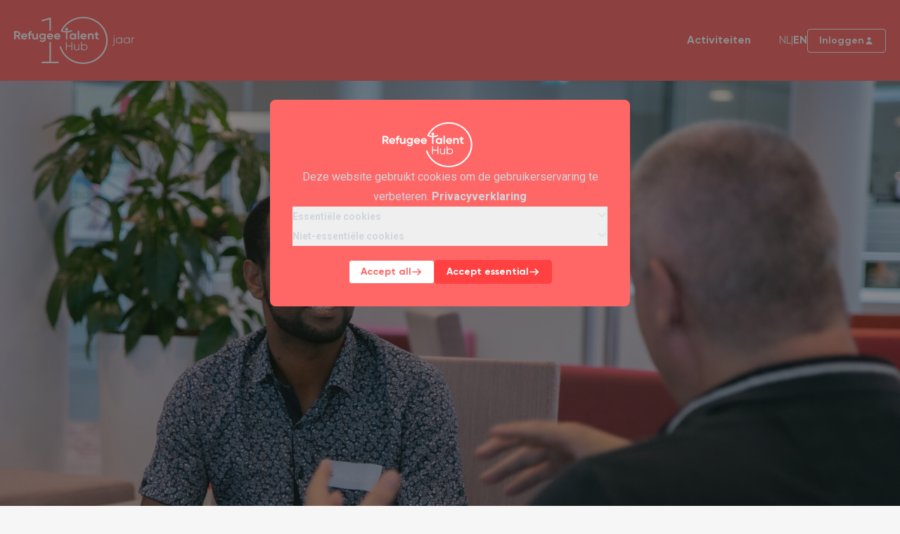

--- FILE ---
content_type: text/html; charset=UTF-8
request_url: https://talent.refugeetalenthub.com/activiteiten/kansen-voor-technici-bij-royal-haskoningdhv
body_size: 18689
content:
<!doctype html>
<html lang="nl" class="antialiased scroll-smooth">
<head>
    <meta charset="utf-8">
    <meta name="viewport" content="width=device-width, initial-scale=1.0">
    <meta name="csrf-token" content="7Wh9A3EplX6wr3RvzPnsqbxvtvkwZxkNXzLfskgc">
    <link rel="apple-touch-icon" sizes="180x180" href="/apple-touch-icon.png">
    <link rel="icon" type="image/png" sizes="32x32" href="/favicon-32x32.png">
    <link rel="icon" type="image/png" sizes="16x16" href="/favicon-16x16.png">
    <link rel="manifest" href="/site.webmanifest">
    <link rel="mask-icon" href="/safari-pinned-tab.svg" color="#5bbad5">
        <title>Kansen voor technici bij Royal HaskoningDHV | Refugee Talent Hub</title>
<link
    rel="canonical"
    href="https://talent.refugeetalenthub.com/activiteiten/kansen-voor-technici-bij-royal-haskoningdhv"
>
<meta
    name="description"
    content="Engineering opportunity’s at Royal HaskoningDHV
Do you have an engineering background and are you interested in working for one of the largest engineering compa..."
>
<meta
    property="og:title"
    content="Kansen voor technici bij Royal HaskoningDHV | Refugee Talent Hub"
>
<meta
    property="og:locale"
    content="nl"
>
<meta
    property="og:image"
    content="https://talent.refugeetalenthub.com/public/media/files/308/5a097beb-f334-40cd-ba3f-c38a9ce7c84a.jpg?w=300"
>
<meta
    property="og:url"
    content="https://talent.refugeetalenthub.com/activiteiten/kansen-voor-technici-bij-royal-haskoningdhv"
>
<meta
    property="og:site_name"
    content="Refugee Talent Hub"
>
<meta
    property="og:type"
    content="website"
>
<meta
    name="twitter:card"
    content="summary"
>
<meta
    name="twitter:image"
    content="https://talent.refugeetalenthub.com/public/media/files/308/5a097beb-f334-40cd-ba3f-c38a9ce7c84a.jpg?w=300"
>
<meta
    name="twitter:title"
    content="Kansen voor technici bij Royal HaskoningDHV | Refugee Talent Hub"
>
<script type="application/ld+json">
    {
        "@context": "https://schema.org",
        "@type": "Event",
        "headline": "Kansen voor technici bij Royal HaskoningDHV",
        "description": "Engineering opportunity’s at Royal HaskoningDHV
Do you have an engineering background and are you interested in working for one of the largest engineering compa...",
        "image": "https://talent.refugeetalenthub.com/public/media/files/308/5a097beb-f334-40cd-ba3f-c38a9ce7c84a.jpg?w=300",
        "publisher": {
            "@type": "Organization",
            "name": Refugee Talent Hub
        },
        "datePublished": "2021-04-10",
        "dateModified": "2024-01-07"
    }
</script>
    <script
        async
        defer
        data-website-id="92d390d8-7206-45a0-a7cb-0d104f006950"
        src="https://stats.fosko.nl/umami.js"
    ></script>
    <script type="text/javascript">
        _linkedin_partner_id = "8237532";
        window._linkedin_data_partner_ids = window._linkedin_data_partner_ids
            || []; window._linkedin_data_partner_ids.push(_linkedin_partner_id);
        (function(l) {
            if (!l) {
                window.lintrk = function(a, b) {
                    window.lintrk.q.push([a, b])
                };
                window.lintrk.q = []
            }
            var s = document.getElementsByTagName("script")[0];
            var b = document.createElement("script");
            b.type = "text/javascript";
            b.async = true;
            b.src = "https://snap.licdn.com/li.lms-analytics/insight.min.js";
            s.parentNode.insertBefore(b, s);
        })(window.lintrk);
    </script>
    <noscript>
        <img
            height="1"
            width="1"
            style="display:none;"
            alt="" src="https://px.ads.linkedin.com/collect/?pid=8237532&fmt=gif"
        />
    </noscript>
    <!-- Livewire Styles --><style >[wire\:loading][wire\:loading], [wire\:loading\.delay][wire\:loading\.delay], [wire\:loading\.inline-block][wire\:loading\.inline-block], [wire\:loading\.inline][wire\:loading\.inline], [wire\:loading\.block][wire\:loading\.block], [wire\:loading\.flex][wire\:loading\.flex], [wire\:loading\.table][wire\:loading\.table], [wire\:loading\.grid][wire\:loading\.grid], [wire\:loading\.inline-flex][wire\:loading\.inline-flex] {display: none;}[wire\:loading\.delay\.none][wire\:loading\.delay\.none], [wire\:loading\.delay\.shortest][wire\:loading\.delay\.shortest], [wire\:loading\.delay\.shorter][wire\:loading\.delay\.shorter], [wire\:loading\.delay\.short][wire\:loading\.delay\.short], [wire\:loading\.delay\.default][wire\:loading\.delay\.default], [wire\:loading\.delay\.long][wire\:loading\.delay\.long], [wire\:loading\.delay\.longer][wire\:loading\.delay\.longer], [wire\:loading\.delay\.longest][wire\:loading\.delay\.longest] {display: none;}[wire\:offline][wire\:offline] {display: none;}[wire\:dirty]:not(textarea):not(input):not(select) {display: none;}:root {--livewire-progress-bar-color: #2299dd;}[x-cloak] {display: none !important;}[wire\:cloak] {display: none !important;}</style>
    <link
            href="https://talent.refugeetalenthub.com/css/filament/forms/forms.css?v=3.3.45.0"
            rel="stylesheet"
            data-navigate-track
        />
                <link
            href="https://talent.refugeetalenthub.com/css/filament/support/support.css?v=3.3.45.0"
            rel="stylesheet"
            data-navigate-track
        />
                <link
            href="https://talent.refugeetalenthub.com/css/guava/filament-icon-picker/filament-icon-picker-stylesheet.css?v=2.3.1.0"
            rel="stylesheet"
            data-navigate-track
        />
    
<style>
    :root {
         --danger-50:254, 242, 242;  --danger-100:254, 226, 226;  --danger-200:254, 202, 202;  --danger-300:252, 165, 165;  --danger-400:248, 113, 113;  --danger-500:239, 68, 68;  --danger-600:220, 38, 38;  --danger-700:185, 28, 28;  --danger-800:153, 27, 27;  --danger-900:127, 29, 29;  --danger-950:69, 10, 10;  --gray-50:250, 250, 250;  --gray-100:244, 244, 245;  --gray-200:228, 228, 231;  --gray-300:212, 212, 216;  --gray-400:161, 161, 170;  --gray-500:113, 113, 122;  --gray-600:82, 82, 91;  --gray-700:63, 63, 70;  --gray-800:39, 39, 42;  --gray-900:24, 24, 27;  --gray-950:9, 9, 11;  --info-50:239, 246, 255;  --info-100:219, 234, 254;  --info-200:191, 219, 254;  --info-300:147, 197, 253;  --info-400:96, 165, 250;  --info-500:59, 130, 246;  --info-600:37, 99, 235;  --info-700:29, 78, 216;  --info-800:30, 64, 175;  --info-900:30, 58, 138;  --info-950:23, 37, 84;  --primary-50:255, 251, 235;  --primary-100:254, 243, 199;  --primary-200:253, 230, 138;  --primary-300:252, 211, 77;  --primary-400:251, 191, 36;  --primary-500:245, 158, 11;  --primary-600:217, 119, 6;  --primary-700:180, 83, 9;  --primary-800:146, 64, 14;  --primary-900:120, 53, 15;  --primary-950:69, 26, 3;  --success-50:240, 253, 244;  --success-100:220, 252, 231;  --success-200:187, 247, 208;  --success-300:134, 239, 172;  --success-400:74, 222, 128;  --success-500:34, 197, 94;  --success-600:22, 163, 74;  --success-700:21, 128, 61;  --success-800:22, 101, 52;  --success-900:20, 83, 45;  --success-950:5, 46, 22;  --warning-50:255, 251, 235;  --warning-100:254, 243, 199;  --warning-200:253, 230, 138;  --warning-300:252, 211, 77;  --warning-400:251, 191, 36;  --warning-500:245, 158, 11;  --warning-600:217, 119, 6;  --warning-700:180, 83, 9;  --warning-800:146, 64, 14;  --warning-900:120, 53, 15;  --warning-950:69, 26, 3;     }
</style>
    <link rel="preload" as="style" href="https://talent.refugeetalenthub.com/build/assets/app-Dmecm8ip.css" /><link rel="stylesheet" href="https://talent.refugeetalenthub.com/build/assets/app-Dmecm8ip.css" data-navigate-track="reload" />        <style> :root { --site-current-50: 255, 245, 245; --site-current-100: 255, 225, 225; --site-current-200: 255, 204, 204; --site-current-300: 255, 170, 170; --site-current-400: 255, 136, 136; --site-current-500: 255, 102, 102; --site-current-600: 255, 83, 83; --site-current-700: 255, 65, 65; --site-current-800: 255, 46, 46; --site-current-900: 153, 23, 23; --site-current-950: 51, 0, 0; } </style>
</head>
<body
    class="flex flex-col min-h-screen bg-gray-50 text-black overflow-x-clip"
    x-data="{activeSearch: false}"
>
            <noscript>
        <iframe
            src="https://www.googletagmanager.com/ns.html?id=GTM-TTK4LBL"
            height="0"
            width="0"
            style="display:none;visibility:hidden"
        ></iframe>
    </noscript>
    <div
        class="fixed inset-0 bg-black/50 z-[100]"
        x-show="consentMode === null"
        x-cloak
        x-data="{
            consentMode: localStorage.getItem('consentMode'),
            gtag() { dataLayer.push(arguments) },
            acceptAll()
            {
                gtag('consent', 'update', {
                    'ad_personalization': 'granted',
                    'ad_storage': 'granted',
                    'ad_user_data': 'granted',
                    'analytics_storage': 'granted',
                    'functionality_storage': 'granted',
                    'personalization_storage': 'granted',
                    'security_storage': 'granted',
                })

                dataLayer.push({'gtm.start': new Date().getTime(), 'event': 'gtm.js'});

                localStorage.setItem('consentMode', 'all')

                this.consentMode = true
            },
            acceptEssential()
            {
                gtag('consent', 'update', {
                    'ad_personalization': 'denied',
                    'ad_storage': 'denied',
                    'ad_user_data': 'denied',
                    'analytics_storage': 'denied',
                    'functionality_storage': 'denied',
                    'personalization_storage': 'denied',
                    'security_storage': 'denied',
                })

                dataLayer.push({'gtm.start': new Date().getTime(), 'event': 'gtm.js'});

                localStorage.setItem('consentMode', 'essential')

                this.consentMode = true
            },
        }"
    >
        <div
            class="absolute top-5 inset-x-5 p-8 space-y-5 rounded-lg bg-current-500 md:top-1/3 md:left-1/2 md:-translate-x-1/2 md:-translate-y-1/3 md:w-full md:max-w-lg"
        >
            <div class="prose prose-invert">
                <div class="text-center">
                    <div class="text-white">
                        <svg class="h-16 mx-auto pr-16" xmlns="http://www.w3.org/2000/svg" height="1em" fill="currentColor" viewBox="0 0 87.48 44">
    <path d="m5.92,15.9c0-1.42-1.21-2.57-2.69-2.57H0v7.75h1.59v-2.7h1.21l1.63,2.7h1.72l-1.79-2.93c.93-.4,1.54-1.28,1.56-2.26Zm-2.7,1.15h-1.64v-2.29h1.64c.63.03,1.12.53,1.09,1.14,0,.64-.5,1.15-1.1,1.15Zm6.25-1.67c-1.81,0-3.05,1.27-3.05,2.92s1.22,2.92,3.16,2.92c1.11,0,1.97-.43,2.52-1.18l-1.2-.66c-.32.37-.8.57-1.29.55-.79,0-1.42-.31-1.63-1.05h4.35c.04-.19.06-.39.06-.59,0-1.63-1.21-2.92-2.92-2.92Zm-1.51,2.41c.17-.71.72-1.12,1.51-1.12.7-.02,1.31.45,1.43,1.12h-2.94Zm5.69-2.25h-.83v1.37h.83v4.17h1.49v-4.17h1.22v-1.37h-1.22c0-.69.29-1.06,1.22-.99v-1.37c-.79-.05-2.71,0-2.71,2.37Zm7.21,2.99c0,.96-.54,1.37-1.27,1.37-.67,0-1.14-.39-1.14-1.15v-3.22h-1.49v3.4c0,1.47.96,2.29,2.18,2.29.77,0,1.38-.28,1.72-.78v.62h1.49v-5.54h-1.49v2.99Zm7.28-2.31c-.44-.55-1.13-.87-1.85-.84-1.64,0-2.88,1.27-2.88,2.83s1.24,2.83,2.88,2.83c.72.03,1.41-.29,1.85-.84v.6c0,.87-.58,1.36-1.51,1.36s-1.27-.34-1.51-.78l-1.27.7c.51.9,1.5,1.35,2.74,1.35,1.52,0,3.01-.82,3.01-2.63v-5.27h-1.45v.69Zm-1.62,3.51c-.93,0-1.62-.64-1.62-1.52s.68-1.5,1.62-1.5,1.62.63,1.62,1.5-.69,1.52-1.62,1.52Zm7.17-4.35c-1.82,0-3.05,1.26-3.05,2.91s1.22,2.92,3.16,2.92c1.11,0,1.97-.43,2.52-1.18l-1.2-.66c-.32.37-.8.57-1.29.55-.79,0-1.42-.31-1.63-1.04h4.36c.04-.19.06-.39.06-.59,0-1.63-1.21-2.92-2.92-2.92Zm-1.52,2.4c.17-.71.72-1.12,1.51-1.12.7-.02,1.32.45,1.43,1.12h-2.95Zm10.81,2.25l-1.2-.66c-.32.37-.8.57-1.29.55-.79,0-1.42-.31-1.63-1.04h4.36c.28-1.48-.6-3.51-2.87-3.51-1.81,0-3.05,1.26-3.05,2.91s1.22,2.92,3.16,2.92c1.11,0,1.97-.43,2.52-1.18Zm-2.62-3.37c.7-.02,1.31.45,1.43,1.12h-2.94c.17-.71.71-1.12,1.51-1.12Zm16.14-.47c-.41-.5-1.04-.81-1.88-.81-1.54,0-2.81,1.27-2.81,2.92s1.27,2.92,2.81,2.92c.84,0,1.47-.31,1.88-.81v.66h1.48v-5.53h-1.48s0,.64,0,.64Zm-1.61,3.68c-.91,0-1.59-.63-1.59-1.56s.68-1.61,1.72-1.56c.3.01,1.53.24,1.48,1.68-.03.82-.75,1.46-1.61,1.43Zm5.93-6.87h-1.49v8.07h1.49v-8.07Zm4.11,2.38c-1.81,0-3.05,1.27-3.05,2.92s1.22,2.92,3.16,2.92c1.11,0,1.97-.43,2.52-1.18l-1.2-.66c-.32.37-.8.57-1.29.55-.79,0-1.42-.31-1.63-1.05h4.35c.04-.19.06-.39.06-.59,0-1.63-1.21-2.92-2.92-2.92Zm-1.51,2.41c.17-.71.71-1.12,1.51-1.12.7-.02,1.32.45,1.43,1.12h-2.95Zm5.48-2.25v5.53h1.49v-2.98c0-.96.54-1.37,1.27-1.37.67,0,1.14.39,1.14,1.14v3.22h1.49v-3.39c0-1.47-.96-2.29-2.18-2.29-.77,0-1.38.28-1.72.77v-.62h-1.49Zm7.17-1.12v1.12h-1v1.37h1v2.29c0,1.49.7,2.08,2.8,1.86v-1.3c-.86.04-1.31.03-1.31-.56v-2.29h1.31v-1.37h-1.31v-1.55l-1.49.43Zm-28.45-2.87c0,.76.64,1.37,1.43,1.37s1.43-.61,1.43-1.37-.64-1.37-1.43-1.37-1.43.61-1.43,1.37Zm.73,11.91v7.75h.81v-3.62h4.39v3.62h.81v-7.75h-.81v3.4h-4.39v-3.4h-.81Zm8.36,5.61v-3.4h-.76v3.4c0,1.38.85,2.27,2.26,2.27.82,0,1.49-.3,1.94-1v.86h.76v-5.53h-.76v2.9c0,1.48-.86,2.06-1.87,2.06s-1.57-.58-1.57-1.56Zm5.82-5.61v7.74h.76v-1.08c.5.77,1.39,1.24,2.33,1.22,0,0,.02,0,.03,0,1.65-.02,2.97-1.32,2.95-2.9,0,0,0-.02,0-.02,0-1.58-1.33-2.87-2.98-2.87-.95-.02-1.84.44-2.33,1.22v-3.3h-.76Zm3.02,2.81c1.26,0,2.28.96,2.29,2.16,0,.02,0,.04,0,.06-.02,1.19-1.04,2.15-2.28,2.13-1.25,0-2.26-.97-2.27-2.16,0-1.2,1-2.19,2.26-2.19Zm-1.06-26.29c-8.75,0-17.18,4.81-21.02,13.14.41.36,1.83,1.36,4.89,1.49v6.51h1.37v-6.51c2.12-.09,3.46-.61,4.2-1.01.21-.12.34-.34.34-.57,0-.47-.42-.66-.68-.66-.11,0-.23.03-.34.09-1,.55-2.57.85-4.17.85-1.37,0-2.76-.22-3.83-.68,4.02-7.53,11.62-11.25,19.21-11.25,12.38,0,21.55,9.53,21.55,20.61s-9.81,20.66-21.55,20.66c-9.18,0-17.82-5.67-20.66-14.72-.1-.33-.4-.48-.67-.48-.41,0-.7.33-.7.67,0,1.27,5.56,15.85,22.04,15.85,12.69,0,22.98-9.85,22.98-22S77.21,0,64.51,0Z"/>
</svg>                    </div>
                    <p>Deze website gebruikt cookies om de gebruikerservaring te verbeteren.
                        <a
    class="font-bold transition duration-300 cursor-pointer lg:hover:scale-105 lg:hover:brightness-125" href="https://refugeetalenthub.com/privacyverklaring"
>
    Privacyverklaring
    </a>
                    </p>
                </div>
                <div x-data="{ expanded: false }">
                    <button
                        class="w-full flex justify-between py-1 font-bold text-sm"
                        x-on:click="expanded = ! expanded"
                    >
                        Essentiële cookies
                        <span x-bind:class="expanded && 'rotate-180'">
                            <svg class="w-4" xmlns="http://www.w3.org/2000/svg" viewBox="0 0 24 24" fill="currentColor" aria-hidden="true" data-slot="icon">
  <path fill-rule="evenodd" d="M12.53 16.28a.75.75 0 0 1-1.06 0l-7.5-7.5a.75.75 0 0 1 1.06-1.06L12 14.69l6.97-6.97a.75.75 0 1 1 1.06 1.06l-7.5 7.5Z" clip-rule="evenodd"/>
</svg>                        </span>
                    </button>
                    <ul
                        class="mt-1 text-xs text-current-500"
                        x-show="expanded"
                        x-collapse
                    >
                        <li>XSRF-TOKEN-protection</li>
                        <li>Browsersessie-ID</li>
                        <li>Cookie consent preferences</li>
                    </ul>
                </div>
                <div x-data="{ expanded: false }">
                    <button
                        class="w-full flex justify-between py-1 font-bold text-sm"
                        x-on:click="expanded = ! expanded"
                    >
                        Niet-essentiële cookies
                        <span x-bind:class="expanded && 'rotate-180'">
                            <svg class="w-4" xmlns="http://www.w3.org/2000/svg" viewBox="0 0 24 24" fill="currentColor" aria-hidden="true" data-slot="icon">
  <path fill-rule="evenodd" d="M12.53 16.28a.75.75 0 0 1-1.06 0l-7.5-7.5a.75.75 0 0 1 1.06-1.06L12 14.69l6.97-6.97a.75.75 0 1 1 1.06 1.06l-7.5 7.5Z" clip-rule="evenodd"/>
</svg>                        </span>
                    </button>
                    <ul
                        class="mt-1 text-xs text-current-500"
                        x-show="expanded"
                        x-collapse
                    >
                        <li>Analytics opslag</li>
                        <li>Advertentiegebruikersdata</li>
                        <li>Advertentiepersonalisatie</li>
                        <li>Advertentieopslag</li>
                    </ul>
                </div>
            </div>
            <div class="flex gap-5 justify-center">
                <button
    class="inline-flex items-center gap-1 px-2 py-2 border rounded font-display font-bold text-left text-sm text-balance leading-4 transition duration-300  border-current md:px-4 py-1.5 lg:hover:scale-105 lg:hover:opacity-95 lg:focus:opacity-100 bg-white text-current-500 text-center" x-on:click="acceptAll"
>
    Accept all
            <span><svg class="w-4" xmlns="http://www.w3.org/2000/svg" fill="currentColor" viewBox="0 0 80 80">
    <polygon points="71.66 40 46.83 64.83 41.17 59.17 56.34 44 8 44 8 36 56.34 36 41.17 20.83 46.83 15.17 71.66 40"/>
</svg></span>
    </button>
                <button
    class="inline-flex items-center gap-1 px-2 py-2 border rounded font-display font-bold text-left text-sm text-balance leading-4 transition duration-300  md:px-4 py-1.5 lg:hover:scale-105 lg:hover:opacity-95 lg:focus:opacity-100 bg-current-700 border-current-700 text-white text-center" x-on:click="acceptEssential"
>
    Accept essential
            <span><svg class="w-4" xmlns="http://www.w3.org/2000/svg" fill="currentColor" viewBox="0 0 80 80">
    <polygon points="71.66 40 46.83 64.83 41.17 59.17 56.34 44 8 44 8 36 56.34 36 41.17 20.83 46.83 15.17 71.66 40"/>
</svg></span>
    </button>
            </div>
        </div>
        <template x-teleport="head">
            <script>
                (function(w, d, s, l, i) {
                    w[l] = w[l] || [];
                    w[l].push({
                        'gtm.start': new Date().getTime(),
                        event: 'gtm.js'
                    });
                    var f = d.getElementsByTagName(s)[0],
                        j = d.createElement(s),
                        dl = l != 'dataLayer' ? '&l=' + l : '';
                    j.async = true;
                    j.src =
                        'https://www.googletagmanager.com/gtm.js?id=' + i + dl;
                    f.parentNode.insertBefore(j, f);
                }) (window, document, 'script', 'dataLayer', 'GTM-TTK4LBL')

                let consentMode = localStorage.getItem('consentMode')

                function gtag() {
                    dataLayer.push(arguments);
                }

                if (consentMode === 'all') {
                    gtag('consent', 'default', {
                        'ad_personalization': 'granted',
                        'ad_storage': 'granted',
                        'ad_user_data': 'granted',
                        'analytics_storage': 'granted',
                        'functionality_storage': 'granted',
                        'personalization_storage': 'granted',
                        'security_storage': 'granted',
                    })
                } else {
                    gtag('consent', 'default', {
                        'ad_personalization': 'denied',
                        'ad_storage': 'denied',
                        'ad_user_data': 'denied',
                        'analytics_storage': 'denied',
                        'functionality_storage': 'denied',
                        'personalization_storage': 'denied',
                        'security_storage': 'denied',
                    })
                }
            </script>
        </template>
    </div>
                <header
    class="sticky top-0 font-display bg-current-500 text-white z-40"
    x-data="{
        lst: 0,
        intersect: false,
        alwaysInverted: false,
    }"
    x-on:scroll.window="() => {
        if (!alwaysInverted) {
            var intersectHeader = document.getElementById('intersectHeader')

            if(intersectHeader) {
                var headerOffset = $el.offsetHeight
                var intersectHeaderY = intersectHeader.getBoundingClientRect().y

                intersect = intersectHeaderY >= headerOffset ? false : true
            }
        }

        var st = window.pageYOffset || document.documentElement.scrollTop
        show = (st > lst) ? false : true
        lst = st <= 0 ? 0 : st
    }"
>
    <div
        class="bg-current-500 text-white"
                    x-bind:class="[
                intersect
                    ? 'md:bg-white md:text-current-500'
                    : 'bg-current-500 text-white'
            ]"
            >
        <div
            class="flex justify-between flex-wrap max-w-screen-xl mx-auto h-[115px] overflow-hidden xl:max-w-screen-2xl"
        >
            <div class="flex justify-between items-center min-w-48">
                <a
    class="font-display font-bold transition duration-300 cursor-pointer lg:hover:scale-105 lg:hover:brightness-125 block text-3xl text-balance pl-5 py-4 h-full md:py-6" href="https://refugeetalenthub.com"
>
    <svg class="h-full text-current" xmlns="http://www.w3.org/2000/svg" viewBox="0 0 1080 423.3" fill="currentColor"><path d="M1063.18 193.97v-8.84h-7.03v53.23h7.03v-29.6c0-6.1 1.6-10.57 4.79-13.41q4.785-4.26 12.03-4.26v-6.81c-7.95 0-13.56 3.23-16.82 9.69m-30.3 1.6c-4.9-7.8-12.07-11.71-21.51-11.71-7.6 0-14.07 2.7-19.43 8.09q-8.04 8.1-8.04 19.8c0 11.7 2.68 14.41 8.04 19.8s11.83 8.09 19.43 8.09c9.44 0 16.61-3.9 21.51-11.71v10.43h7.03v-53.23h-7.03v10.43Zm-6.07 31.14q-6.075 6.12-14.91 6.12c-8.835 0-10.86-2.04-14.91-6.12s-6.07-9.07-6.07-14.96 2.02-10.88 6.07-14.96 9.01-6.12 14.91-6.12 10.86 2.04 14.91 6.12 6.07 9.07 6.07 14.96-2.02 10.88-6.07 14.96m-131.9 15.92c0 4.54-.98 7.7-2.93 9.47s-5.02 2.45-9.21 2.02v6.81c6.1.57 10.82-.74 14.16-3.94 3.34-3.19 5-7.99 5-14.37v-57.49h-7.03v57.49Zm68.85-47.06c-4.9-7.8-12.07-11.71-21.51-11.71-7.6 0-14.07 2.7-19.43 8.09q-8.04 8.1-8.04 19.8c0 11.7 2.68 14.41 8.04 19.8s11.83 8.09 19.43 8.09c9.44 0 16.61-3.9 21.51-11.71v10.43h7.03v-53.23h-7.03v10.43Zm-6.07 31.14q-6.075 6.12-14.91 6.12c-8.835 0-10.86-2.04-14.91-6.12s-6.07-9.07-6.07-14.96 2.02-10.88 6.07-14.96 9.01-6.12 14.91-6.12 10.86 2.04 14.91 6.12 6.07 9.07 6.07 14.96-2.02 10.88-6.07 14.96m-59.27-63.08c-1.42 0-2.63.5-3.62 1.49s-1.49 2.2-1.49 3.62.5 2.63 1.49 3.62 2.2 1.49 3.62 1.49 2.62-.5 3.62-1.49c.99-.99 1.49-2.2 1.49-3.62s-.5-2.63-1.49-3.62c-1-.99-2.2-1.49-3.62-1.49M200.8 178.31c0 9.27-5.21 13.21-12.23 13.21-6.44 0-10.99-3.8-10.99-11.04V149.5h-14.33v32.73c0 14.19 9.22 22.07 21 22.07 7.44 0 13.26-2.72 16.55-7.45v5.96h14.34v-53.3H200.8v28.81Zm-69.35-29.32v.52h-8v13.21h8v40.09h14.34v-40.09h11.78v-13.21h-11.78v-.52c0-7.25 4.33-9.59 11.78-9.05v-13.21c-17.68-1.06-26.12 7.56-26.12 22.26m-40.25-1.04c-17.44 0-29.33 12.23-29.33 28.09s11.77 28.11 30.45 28.11c10.66 0 18.99-4.16 24.21-11.4l-11.52-6.31c-3.06 3.54-7.66 5.51-12.44 5.33-7.55 0-13.66-2.98-15.67-10.09h41.86c.37-1.86.56-3.75.56-5.65 0-15.64-11.66-28.09-28.12-28.09Zm-14.52 23.17c1.66-6.82 6.88-10.76 14.55-10.76 6.76-.23 12.65 4.37 13.78 10.76zM57 152.91v-.02c-.04-13.66-11.63-24.71-25.89-24.67H0v74.59h15.32v-25.94h11.62l15.72 25.94h16.56L42 174.64c8.98-3.85 14.82-12.31 15-21.73m-25.94 11.08H15.28l.05-21.99H31.1c6.07.24 10.78 5.14 10.53 10.95 0 6.14-4.79 11.04-10.57 11.04m263.84 12.05c0 15.86 11.77 28.11 30.45 28.11 10.66 0 18.99-4.16 24.23-11.4l-11.52-6.31c-3.06 3.54-7.67 5.51-12.46 5.33-7.55 0-13.66-2.98-15.67-10.01h41.9c.36-1.86.54-3.75.54-5.64 0-15.64-11.65-28.1-28.11-28.1-17.51 0-29.36 12.16-29.36 28.02m43.12-4.92h-28.34c1.66-6.82 6.88-10.76 14.55-10.76 6.76-.23 12.66 4.37 13.79 10.76M255.68 40.1l61.62-17.8v102.85h13.92V13.04c0-5.33-5.21-7.74-8.9-6.67l-70.5 20.37c-3.68 1.08-5.81 4.94-4.74 8.62 1.18 4.1 5.44 5.73 8.6 4.74m133.79 164.05c10.66 0 18.99-4.16 24.21-11.4l-11.52-6.31c-3.06 3.54-7.66 5.51-12.44 5.33-7.55 0-13.66-2.98-15.67-10.01h41.9c.36-1.86.54-3.75.54-5.64 0-15.64-11.65-28.1-28.11-28.1-17.45 0-29.37 12.16-29.37 28.02s11.77 28.11 30.45 28.11Zm-1.04-43.78c6.76-.23 12.65 4.37 13.78 10.76h-28.33c1.67-6.82 6.88-10.76 14.55-10.76m76.92 65.51v74.53h7.79V265.6h42.21v34.81h7.79v-74.53h-7.79v32.68h-42.21v-32.68zm159.52-77.81c-17.45 0-29.33 12.23-29.33 28.09s11.79 28.1 30.45 28.1c10.66 0 18.99-4.15 24.23-11.39l-11.52-6.31c-3.06 3.54-7.67 5.51-12.46 5.33-7.55 0-13.66-3-15.67-10.09h41.88c.36-1.86.54-3.75.56-5.65 0-15.65-11.67-28.09-28.13-28.09Zm-14.52 23.18c1.66-6.82 6.88-10.76 14.55-10.76 6.76-.23 12.66 4.37 13.79 10.76zm-8.54 54.63v74.49h7.34v-10.44c4.79 7.43 13.33 11.89 22.45 11.71h.24c15.89-.18 28.62-12.67 28.43-27.89v-.24c.05-15.21-12.79-27.58-28.67-27.62-9.12-.18-17.65 4.27-22.45 11.7v-31.72h-7.34Zm29.09 27.05c12.09-.08 21.95 9.25 22.04 20.83v.6c-.15 11.47-9.97 20.65-21.94 20.51-12.01-.03-21.76-9.32-21.84-20.83-.08-11.59 9.66-21.03 21.75-21.11Zm32.14-103.3v53.17h14.33v-28.69c0-9.25 5.22-13.19 12.23-13.19 6.44 0 11 3.72 11 10.95v30.93h14.34v-32.63c0-14.16-9.24-22.02-21-22.02-7.44 0-13.27 2.71-16.56 7.44v-5.96h-14.33Zm68.99-10.75v10.75h-9.66v13.23h9.66v22.07c0 14.37 6.79 20.01 26.89 17.88v-12.49c-8.22.43-12.56.32-12.56-5.42v-22.07h12.56v-13.2h-12.56v-14.89l-14.34 4.14Zm-273.73-27.6c0 7.28 6.17 13.19 13.78 13.19s13.78-5.91 13.78-13.19-6.17-13.2-13.78-13.2-13.78 5.91-13.78 13.2M620.83 0c-72.91 0-152.4 35.1-196.4 114.3-.02-.03-.04-.05-.06-.08-2.16 3.96-4.16 7.99-6.06 12.09l.13-.06-.06.12c.12.08.24.16.37.24 2.72 2.29 5.77 4.22 9.03 5.72l.39.24.22.09 1.43.64s0-.01.01-.02l.15.07c.51.24 1.07.47 1.64.7 9.54 3.89 20.9 6.12 33.84 6.7v62.62h13.23v-62.62c20.37-.89 33.28-5.84 40.37-9.7 2.04-1.13 3.29-3.2 3.29-5.45v-.11c0-1.09-.29-2.16-.85-3.1-1.21-2.05-3.44-3.2-5.74-3.2-1.1 0-2.21.26-3.24.82-5.79 3.2-18.46 8.15-40.36 8.15-23.22 0-34.9-5.61-36.75-6.37l.29-.56c1.04-1.94 53.38-108.19 184.51-108.19 115.48 0 207.53 90.04 207.53 198.61s-95.32 198.79-207.35 198.79c-80.81 0-157.62-45.52-191.09-121.3-2.92-6.63-5.46-13.4-7.62-20.29-.85-2.73-3.47-4.59-6.44-4.59h-.07c-.96 0-1.91.2-2.78.6-2.44 1.09-3.92 3.42-3.92 5.89 0 .62.09 1.25.29 1.87 2.33 7.35 5.08 14.57 8.23 21.63 8.24 18.59 63.11 129.04 203.54 129.04 121.99 0 220.96-94.66 221.11-211.55C841.63 92.43 740.1-.01 620.79-.01ZM284.81 200.18v-50.67h-13.99v6.61c-4.2-5.32-10.84-8.34-17.79-8.09-15.77 0-27.67 12.23-27.67 27.24s11.9 27.26 27.67 27.26c6.96.25 13.6-2.76 17.79-8.09v5.74c0 8.37-5.56 13.1-14.57 13.1s-12.22-3.31-14.55-7.46l-12.23 6.7c4.94 8.62 14.45 12.99 26.34 12.99 14.66 0 29-7.88 29-25.33m-29.56-10.33c-8.97 0-15.55-6.18-15.55-14.58s6.56-14.47 15.55-14.47 15.57 6.07 15.57 14.47-6.61 14.58-15.57 14.58m139.51 213.62h-63.53V225.88h-13.92v177.59h-63.55c-3.84 0-6.95 3.11-6.95 6.95s3.11 6.95 6.95 6.95h141.01c3.84 0 6.97-3.11 6.97-6.95s-3.13-6.95-6.97-6.95Zm149-247.64c-3.98-4.78-9.99-7.76-18.1-7.76-14.78 0-26.99 12.23-26.99 28.09s12.18 28.1 26.99 28.1c8.1 0 14.1-3.03 18.1-7.76v6.31h14.26v-53.18l-14.26-.11zm-15.46 35.43c-8.74 0-15.32-6.07-15.32-15.01s6.55-15.01 15.32-15.01c.42-.01.84-.01 1.26.01 8.25.39 14.6 7.1 14.19 15 .02.4.03.81.01 1.21-.29 7.9-7.21 14.08-15.47 13.8Zm57.06-66.11h-14.34v77.66h14.34zM545.8 279.86v-32.68h-7.32v32.68c0 13.31 8.21 21.82 21.77 21.82 7.9 0 14.34-2.88 18.66-9.59v8.31h7.34v-53.23h-7.34v27.89c0 14.27-8.31 19.8-17.99 19.8s-15.12-5.55-15.12-15.01Z"/></svg>
    </a>
            </div>
            <nav
                class="flex items-center justify-end gap-3 px-5 md:order-last"
            >
                <div
                    class="flex items-center gap-1 text-current"
                >
                    <div
                        class="order-last"
                    >
                        <a
    class="font-display font-bold transition duration-300 cursor-pointer lg:hover:scale-105 lg:hover:brightness-125" href="/en/events/kansen-voor-technici-bij-royal-haskoningdhv"
>
    EN
    </a>
                    </div>
                    <div
                        class="hidden md:block"
                    >&#124;</div>
                    <div
                        class="hidden order-first md:block"
                    >NL</div>
                </div>
                                                            <a
    class="inline-flex items-center gap-1 px-2 py-2 border rounded font-display font-bold text-left text-sm text-balance leading-4 transition duration-300  md:px-4 py-1.5 lg:hover:scale-105 lg:hover:opacity-95 lg:focus:opacity-100 text-current border-current" href="https://talent.refugeetalenthub.com/inloggen"
>
    <span class="hidden xs:inline">Inloggen</span><svg xmlns="http://www.w3.org/2000/svg" height="1em" fill="currentColor" viewBox="0 0 80 80">
    <path d="m14,70c0-14.34,11.66-26,26-26s26,11.66,26,26H14Z"/>
    <path d="m40,38c-7.72,0-14-6.28-14-14s6.28-14,14-14,14,6.28,14,14-6.28,14-14,14Z"/>
</svg>
    </a>
                                                </nav>
            <nav
                class="grow flex items-stretch justify-end gap-3 px-5 bg-current-600 md:gap-5 md:bg-transparent lg:gap-10"
            >
                                    <a
    class="font-display font-bold transition duration-300 cursor-pointer lg:hover:scale-105 lg:hover:brightness-125 flex items-center py-3 whitespace-nowrap text-current text-sm md:text-base" href="https://talent.refugeetalenthub.com/activiteiten"
>
    Activiteiten
    </a>
                            </nav>
        </div>
    </div>
</header>
        <main
        class="grow flex flex-col"
    ><figure>
            <picture
            class="block overflow-hidden w-full aspect-[16/9]"
        >
                            <source media="(min-width: 1536px)" srcset="https://talent.refugeetalenthub.com/public/media/files/308/5a097beb-f334-40cd-ba3f-c38a9ce7c84a.jpg?w=1920">
                <source media="(min-width: 1280px)" srcset="https://talent.refugeetalenthub.com/public/media/files/308/5a097beb-f334-40cd-ba3f-c38a9ce7c84a.jpg?w=1536">
                <source media="(min-width: 1024px)" srcset="https://talent.refugeetalenthub.com/public/media/files/308/5a097beb-f334-40cd-ba3f-c38a9ce7c84a.jpg?w=1280">
                <source media="(min-width: 768px)" srcset="https://talent.refugeetalenthub.com/public/media/files/308/5a097beb-f334-40cd-ba3f-c38a9ce7c84a.jpg?w=1024">
                <source media="(min-width: 640px)" srcset="https://talent.refugeetalenthub.com/public/media/files/308/5a097beb-f334-40cd-ba3f-c38a9ce7c84a.jpg?w=768">
                        <img
                src="https://talent.refugeetalenthub.com/public/media/files/308/5a097beb-f334-40cd-ba3f-c38a9ce7c84a.jpg?w=480"
                width="3968"
                height="3000"
                class="h-full w-full object-cover"
                style="object-position: 50% 50%;"
            />
        </picture>
        </figure>
    <a id="intersectHeader"></a>
    <div
    class="ctnr sticky z-20 bg-gray-50 space-y-12 mx-auto"
><div
            class="max-w-screen-xl mx-auto md:flex"
        >
            <div class="space-y-5 flex-1 space-y-5 m-5 md:my-10 md:border-r md:border-pink">
    <div
    class="prose w-full mx-auto max-w-none"
    x-data="{
        targetBlank() {
            var internal = location.host.replace('www.', '')
            internal = new RegExp(internal, 'i')

            var a = $el.getElementsByTagName('a')
            for (var i = 0; i < a.length; i++) {
                var href = a[i].host
                if( !internal.test(href) ) {
                    a[i].setAttribute('target', '_blank')
                } else {
                    a[i].setAttribute('wire:navigate', '')
                }
            }
        }
    }"
    x-init="targetBlank()"
><div >
                <ul
    class="font-display font-bold flex items-center flex-wrap divide-list-x text-sm not-prose text-pink"
>
            <li
            class="whitespace-nowrap"
        >
                        10 november 2021
        </li>
                    <li class="whitespace-nowrap">
                                                    Begint om 12:00
                            </li>
                        <li
            class="whitespace-nowrap"
        >
                        Online
        </li>
    </ul>
            <div class="flex flex-wrap gap-1.5">
                                                            <a
    class="font-display font-bold transition duration-300 cursor-pointer lg:hover:scale-105 lg:hover:brightness-75" href="https://partner.refugeetalenthub.com/partners/haskoning"
>
    <span
    class="inline-block flex-initial font-display font-bold border border-gray-500 text-gray-500 text-sm px-4 py-1 rounded-md whitespace-nowrap bg-gray-500 text-white"
>Haskoning</span>
    </a>
                                                                </div>
            <h2
    class="font-display text-balance text-2xl font-bold md:text-3xl lg:text-4xl xl:text-5xl not-prose"
>Kansen voor technici bij Royal HaskoningDHV</h2>
            </div>
                <p
    class="lead font-display font-medium text-xl text-current-500"
></p>
                                <p><strong>Engineering opportunity’s at Royal HaskoningDHV</strong></p>
<p>Do you have an engineering background and are you interested in working for one of the largest engineering companies in NL? Don’t miss out on this great opportunity!</p>
<p>Royal HaskoningDHV and Refugee Talent Hub will organize a speed-date session for refugees with an engineering background who would like to join a well-known and respected company as a constructor, modeller or draftsmen! Do not hesitate to join our online session if you have a background in mechanical-, civil-, electrical engineering or water management. Your Business English should be on a professional level and your Dutch on a conversational level to work together with your new colleagues.</p>
<p>During the speed date we will explain Royal HaskonigDHV in greater detail and tell you more ins- and outs about working with this company that wants to enhance society toward a sustainable future! As a first step you will get to know HR &amp; Recruitment but most of all we would like to get to know you and your talents!</p>
<p>As a potential next step, you will have a second interview with the respective business unit - or market manager where you will deep-dive into more (technical) work-related subjects. Preferably this meeting will be “live” at one of the offices in NL.</p>
<p><strong>Royal HaskoningDHV Purpose</strong></p>
<p>Our purpose is to enhance society together through our people, expertise, partnerships and innovations. We combine our knowledge with our clients' strengths to co-create solutions that are designed to enhance the lives of communities around the world. Globally we are solving complex challenges in the built environment through our engineering, design and consulting services, combined with our software and technology products.</p>
<p>We are looking forward to meeting you!</p>
<p><strong>Don't forget: to upload your CV and our deadline of 11th November</strong></p>
<p>....................................................................................................</p>
<p><strong>Kansen voor technici bij Royal HaskoningDHV</strong></p>
<p>Heb jij een technische achtergrond? En wil jij werken bij een van de grootste ingenieursbureaus van Nederland? Mis deze kans dan niet.</p>
<p>Royal HaskoningDHV en de Refugee Talent Hub organiseren een online speeddate voor technici die aan de slag willen / kunnen als constructeur of modelleur. Dus heb jij een achtergrond in de civiele techniek, elektrotechniek, water- of werktuigbouwkunde of een andere technische opleiding? Spreek je professioneel Engels en is je Nederlands op voldoende niveau om met je collega's te kunnen communiceren? Meld je dan zeker aan!</p>
<p><strong>Over de speeddate</strong></p>
<p>Tijdens de speeddate sessie vertellen we je graag meer over Royal HaskoningDHV en het werken bij dit mooie bedrijf. Je maakt kennis met onze afdelingshoofden en teammanagers. Maar vooral zijn wij nieuwsgierig naar jou en je ervaring. Denken we na de speeddate dat er een mooie match in kan zitten, dan volgt een tweede gesprek. Bij voorkeur en indien mogelijk live op een van onze vestigingen.</p>
<p><strong>Over Royal HaskoningDHV</strong></p>
<p>Royal HaskoningDHV is al 140 jaar toonaangevend als ingenieursbureau, in advies en projectmanagement. Met onze expertise, partnerships en innovaties dragen we bij aan een betere samenleving en maken we de levens van grote groepen mensen wereldwijd gemakkelijker, gezonder en veiliger.</p>
<p>Interesse? Meld je aan. Vergeet niet je cv te uploaden. <strong>De deadline voor aanmelding is 11 november.</strong></p></div>
    
</div>
            <aside
                class="md:flex-initial md:sticky md:w-72 md:flex md:items-start lg:w-96"
                x-data="{
                    sticky: false,
                    calcHeight() {
                        if(window.innerWidth < 767) {
                            return 'auto'
                        }
                        return window.innerHeight - $refs.header.getBoundingClientRect().bottom + 'px'
                    },
                    calcTop() {
                        return $refs.header.getBoundingClientRect().bottom + 'px'
                    },
                    updateDimensions() {
                        if(this.sticky) {
                            $el.style.height = this.calcHeight()
                            $el.style.top = this.calcTop()
        }
                    }
                }"
                x-init="updateDimensions()"
                x-on:resize.window="updateDimensions"
            >
                <div
                    class="flex-1 p-5 space-y-5 md:py-10 md:sticky md:top-[115px]"
                >
                    <ul
    class="font-display font-bold text-sm not-prose text-pink flex items-center flex-wrap divide-list-x"
>
            <li
            class="whitespace-nowrap"
        >
                        10 november 2021
        </li>
                    <li class="whitespace-nowrap">
                                                    Begint om 12:00
                            </li>
                        <li
            class="whitespace-nowrap"
        >
                        Online
        </li>
    </ul>
    <p class="font-display font-bold text-gray-950">
        Registreer voor 11 november 2021
    </p>
                    <div class="flex flex-wrap gap-1.5">
                                                                                    <a
    class="font-display font-bold transition duration-300 cursor-pointer lg:hover:scale-105 lg:hover:brightness-75" href="https://partner.refugeetalenthub.com/partners/haskoning"
>
    <span
    class="inline-block flex-initial font-display font-bold border border-gray-500 text-gray-500 text-sm px-4 py-1 rounded-md whitespace-nowrap bg-gray-500 text-white"
>Haskoning</span>
    </a>
                                                                                                </div>
                    <h3
    class="font-display text-xl font-bold md:text-2xl lg:text-3xl hyphens-auto"
>Kansen voor technici bij Royal HaskoningDHV</h3>
                    <div class="space-y-2">
                <a
    class="inline-flex items-center gap-1 px-2 py-2 border rounded font-display font-bold text-left text-sm text-balance leading-4 transition duration-300  md:px-4 py-1.5 lg:hover:scale-105 lg:hover:opacity-95 lg:focus:opacity-100 bg-current-500 border-current-500 text-white" href="https://talent.refugeetalenthub.com/inloggen"
>
    Inloggen <svg xmlns="http://www.w3.org/2000/svg" height="1em" fill="currentColor" viewBox="0 0 80 80">
    <path d="m14,70c0-14.34,11.66-26,26-26s26,11.66,26,26H14Z"/>
    <path d="m40,38c-7.72,0-14-6.28-14-14s6.28-14,14-14,14,6.28,14,14-6.28,14-14,14Z"/>
</svg>
    </a>
        <br/>
        <a
    class="font-display font-bold transition duration-300 cursor-pointer inline-flex gap-3 group underline underline-offset-4 lg:hover:brightness-75 block font-bold underline-offset-4 underline text-current-500 lg:hover:text-curent-700" href="https://talent.refugeetalenthub.com/registreren"
>
    Maak een account aan
            <span
            class="opacity-0 transition-all duration-500 -translate-x-1 lg:group-hover:opacity-100 lg:group-hover:translate-x-0"
        ><svg xmlns="http://www.w3.org/2000/svg" fill="currentColor" viewBox="0 0 80 80">
    <polygon points="71.66 40 46.83 64.83 41.17 59.17 56.34 44 8 44 8 36 56.34 36 41.17 20.83 46.83 15.17 71.66 40"/>
</svg></span>
    </a>
    </div>
                    <div class="space-y-2">
                        <p
                            class="font-display font-semibold text-sm text-current-500"
                        >Deel deze activiteit</p>
                        <ul 
        class="flex justify-between gap-4 text-primary text-2xl md:inline-grid md:grid-cols-3 md:gap-2.5 xl:inline-flex"
    >
        <li class="flex items-center justify-center rounded-full text-current-500 text-4xl">
            <button
                type="button"
                class="rounded-full text-current-500 lg:hover:text-white lg:hover:bg-current-500"
                x-data="{
                    showMessage: false,
                    toggleMessage: function() {
                        this.showMessage = true;
                        setTimeout(() => {
                            this.showMessage = false;
                        }, 1000)
                    },
                    handleCopy: function(subject) {
                        navigator.clipboard.writeText(subject)
                    }
                }"
                x-on:click="
                    handleCopy('https://talent.refugeetalenthub.com/activiteiten/kansen-voor-technici-bij-royal-haskoningdhv')
                    toggleMessage()
                "
            >
                <span
                    x-show="!showMessage"

                ><svg xmlns="http://www.w3.org/2000/svg" viewBox="0 0 32 32" height="1em" fill="currentColor"><path d="M16 0C7.16 0 0 7.16 0 16s7.16 16 16 16 16-7.16 16-16S24.84 0 16 0Zm0 31C7.72 31 1 24.28 1 16S7.72 1 16 1s15 6.72 15 15-6.72 15-15 15Zm-7-7h10V12H9v12Zm4-13.5h7.5V21H23V8H13v2.5Z" style="stroke-width:0"/></svg></span>
                <span
                    x-show="showMessage"
                    style="display:none;"
                ><svg xmlns="http://www.w3.org/2000/svg" viewBox="0 0 32 32" height="1em" fill="currentColor"><path d="M16 0C7.16 0 0 7.16 0 16s7.16 16 16 16 16-7.16 16-16S24.84 0 16 0Zm3 24H9V12h10v12Zm4-3h-2.5V10.5H13V8h10v13Z" style="stroke-width:0"/></svg></span>
            </button>
        </li>
        <li class="flex items-center justify-center rounded-full text-current-500 text-4xl">
            <a
                href="mailto:?subject=Kansen voor technici bij Royal HaskoningDHV&amp;body=https://talent.refugeetalenthub.com/activiteiten/kansen-voor-technici-bij-royal-haskoningdhv"
                class="rounded-full text-current-500 lg:hover:text-white lg:hover:bg-current-500"
                target="_blank"
            ><svg xmlns="http://www.w3.org/2000/svg" viewBox="0 0 32 32" height="1em" fill="currentColor"><path d="M16 0C7.16 0 0 7.16 0 16s7.16 16 16 16 16-7.16 16-16S24.84 0 16 0Zm0 31C7.72 31 1 24.28 1 16S7.72 1 16 1s15 6.72 15 15-6.72 15-15 15Zm5.44-20.5H10.56L16 15.94l5.44-5.44ZM9.5 11.56v9.94h13v-9.94l-6.5 6.5-6.5-6.5Z" style="stroke-width:0"/></svg></a>
        </li>
        <li class="flex items-center justify-center rounded-full text-current-500 text-4xl">
            <a
                href="https://www.linkedin.com/sharing/share-offsite/?url=https://talent.refugeetalenthub.com/activiteiten/kansen-voor-technici-bij-royal-haskoningdhv"
                class="rounded-full text-current-500 lg:hover:text-white lg:hover:bg-current-500"
                target="_blank"
            ><svg xmlns="http://www.w3.org/2000/svg" id="Layer_1" viewBox="0 0 32 32" height="1em" fill="currentColor"><defs><style>.cls-1{stroke-width:0}</style></defs><path d="M16 0C7.16 0 0 7.16 0 16s7.16 16 16 16 16-7.16 16-16S24.84 0 16 0Zm0 31C7.72 31 1 24.28 1 16S7.72 1 16 1s15 6.72 15 15-6.72 15-15 15Z" class="cls-1"/><path d="M9.24 12.98h3.11V23H9.24zM20.28 12.73c-1.21-.05-2.34.58-2.94 1.62h-.04v-1.36h-2.99V23h3.11v-4.96c0-1.31.25-2.57 1.87-2.57s1.62 1.49 1.62 2.66v4.88h3.11v-5.5c0-2.7-.58-4.77-3.74-4.77ZM10.79 8c-1 0-1.8.81-1.81 1.81 0 1 .81 1.81 1.81 1.81s1.8-.81 1.81-1.81c0-1-.81-1.81-1.81-1.81Z" class="cls-1"/></svg></a>
        </li>
        <li class="flex items-center justify-center rounded-full text-current-500 text-4xl">
            <a
                href="https://www.facebook.com/sharer.php?u=https://talent.refugeetalenthub.com/activiteiten/kansen-voor-technici-bij-royal-haskoningdhv"
                class="rounded-full text-current-500 lg:hover:text-white lg:hover:bg-current-500"
                target="_blank"
            ><svg xmlns="http://www.w3.org/2000/svg" viewBox="0 0 32 32" height="1em" fill="currentColor"><path d="M16 0C7.16 0 0 7.16 0 16s7.16 16 16 16 16-7.16 16-16S24.84 0 16 0Zm0 31C7.72 31 1 24.28 1 16S7.72 1 16 1s15 6.72 15 15-6.72 15-15 15Zm1.34-19.5c0-.78.07-1.2 1.2-1.2h1.5v-3h-2.4c-2.88 0-3.9 1.46-3.9 3.9V13h-1.8v3h1.8v8.7h3.6v-8.71h2.4l.32-3h-2.72v-1.5Z" style="stroke-width:0"/></svg></a>
        </li>
        <li class="flex items-center justify-center rounded-full text-current-500 text-4xl">
            <a
                href="https://twitter.com/share?url=https://talent.refugeetalenthub.com/activiteiten/kansen-voor-technici-bij-royal-haskoningdhv&amp;text=Kansen voor technici bij Royal HaskoningDHV"
                class="rounded-full text-current-500 lg:hover:text-white lg:hover:bg-current-500"
                target="_blank"
            ><svg xmlns="http://www.w3.org/2000/svg" viewBox="0 0 32 32" height="1em" fill="currentColor"><path d="M16 0C7.16 0 0 7.16 0 16s7.16 16 16 16 16-7.16 16-16S24.84 0 16 0Zm0 31C7.72 31 1 24.28 1 16S7.72 1 16 1s15 6.72 15 15-6.72 15-15 15Zm7.33-22h-2.05l-4.24 4.53L13.8 9H8.19l5.68 7.93L8.19 23h2.05l4.51-4.83L18.21 23h5.61l-5.89-8.22 5.4-5.77Zm-2.4 12.52h-1.95l-7.9-11.03h1.96l7.9 11.03Z" style="stroke-width:0"/></svg></a>
        </li>
        <li class="flex items-center justify-center rounded-full text-current-500 text-4xl">
            <a
                href="https://api.whatsapp.com/send?text=Kansen voor technici bij Royal HaskoningDHV https://talent.refugeetalenthub.com/activiteiten/kansen-voor-technici-bij-royal-haskoningdhv"
                class="rounded-full text-current-500 lg:hover:text-white lg:hover:bg-current-500"
                target="_blank"
            ><svg xmlns="http://www.w3.org/2000/svg" viewBox="0 0 32 32" height="1em" fill="currentColor"><path d="M16 0C7.16 0 0 7.16 0 16s7.16 16 16 16 16-7.16 16-16S24.84 0 16 0Zm0 31C7.72 31 1 24.28 1 16S7.72 1 16 1s15 6.72 15 15-6.72 15-15 15Zm4.13-13.2c-.22-.12-1.33-.66-1.53-.73-.2-.07-.35-.11-.5.11-.14.22-.58.73-.71.88-.13.15-.26.17-.48.06-.66-.26-1.27-.64-1.8-1.11a6.7 6.7 0 0 1-1.25-1.55c-.13-.23-.01-.35.1-.46.11-.11.22-.26.34-.39.09-.11.17-.24.22-.37.06-.13.05-.27-.02-.39-.06-.11-.5-1.21-.69-1.66s-.37-.38-.5-.39h-.43c-.23 0-.45.11-.6.28-.51.49-.8 1.16-.78 1.87.07.85.39 1.65.91 2.32.96 1.44 2.28 2.6 3.83 3.38.42.18.84.34 1.28.47.46.14.94.17 1.41.09.63-.13 1.18-.52 1.51-1.07.15-.33.19-.7.13-1.07-.06-.09-.21-.15-.43-.26Zm2.25-8.21c-3.5-3.5-9.17-3.5-12.68 0a8.96 8.96 0 0 0-1.43 10.82L7 25.05l4.75-1.25a8.958 8.958 0 0 0 13.24-7.87c0-2.38-.94-4.66-2.62-6.34Zm-2.39 12.64a7.503 7.503 0 0 1-3.96 1.14c-1.33 0-2.64-.35-3.79-1.03l-.27-.16-2.82.74.74-2.75-.18-.28c-2.19-3.48-1.14-8.08 2.35-10.27 3.48-2.19 8.08-1.14 10.27 2.35 2.19 3.48 1.14 8.08-2.35 10.27Z" style="stroke-width:0"/></svg></a>
        </li>
    </ul>
                    </div>
                </div>
            </aside>
        </div></div></main>
            <footer class="font-dispay text-current-200 z-20 mt-24">
    <aside class="bg-current-200">
        <section
    class="ctnr max-w-screen-xl mx-auto"
>
    <div
        class="px-5"
    ><div
                class="grid gap-8 md:gap-8 md:grid-cols-9 lg:gap-x-28"
            >
                <div
                    class="md:order-2 md:col-span-5 lg:order-first lg:col-span-4 lg:row-span-2"
                >
                    <div
                        class="aspect-[16/9] rounded overflow-hidden bg-current-300 -mt-24 md:aspect-[18/13] md:-mt-20 lg:aspect-[16/9] lg:mt-0 lg:-translate-y-8"
                    >
                                                    <figure>
            <picture
            class="block overflow-hidden w-full aspect-[4/3]"
        >
                            <source media="(min-width: 1536px)" srcset="https://talent.refugeetalenthub.com/public/media/files/1829/508eab07-fb0b-4ef7-ae58-6d1126602971.jpg?w=1920">
                <source media="(min-width: 1280px)" srcset="https://talent.refugeetalenthub.com/public/media/files/1829/508eab07-fb0b-4ef7-ae58-6d1126602971.jpg?w=1536">
                <source media="(min-width: 1024px)" srcset="https://talent.refugeetalenthub.com/public/media/files/1829/508eab07-fb0b-4ef7-ae58-6d1126602971.jpg?w=1280">
                <source media="(min-width: 768px)" srcset="https://talent.refugeetalenthub.com/public/media/files/1829/508eab07-fb0b-4ef7-ae58-6d1126602971.jpg?w=1024">
                <source media="(min-width: 640px)" srcset="https://talent.refugeetalenthub.com/public/media/files/1829/508eab07-fb0b-4ef7-ae58-6d1126602971.jpg?w=768">
                        <img
                src="https://talent.refugeetalenthub.com/public/media/files/1829/508eab07-fb0b-4ef7-ae58-6d1126602971.jpg?w=480"
                width="6000"
                height="4000"
                class="h-full w-full object-cover"
                style="object-position: 41% 10%;"
            />
        </picture>
        </figure>
                                            </div>
                </div>
                <div
                    class="space-y-4 md:pt-8 md:order-1 md:col-span-4 lg:order-2 lg:col-span-5"
                >
                                            <h3
    class="font-display text-xl font-bold md:text-2xl lg:text-3xl text-current-500"
>Blijf op de hoogte!</h3>
                                                                <p class="text-black">
                            Heb je geen account, maar wil je toch op de hoogte blijven van onze activiteiten? Meld je dan aan voor onze nieuwsbrief.
                        </p>
                                    </div>
                <div
                    class="space-y-10 pb-8 md:space-y-6 md:order-2 md:col-span-full lg:pb-8 lg:order-3 lg:col-span-5"
                ><div wire:snapshot="{&quot;data&quot;:{&quot;submitted&quot;:false,&quot;data&quot;:[{&quot;first_name&quot;:null,&quot;last_name&quot;:null,&quot;email&quot;:null,&quot;accept&quot;:false},{&quot;s&quot;:&quot;arr&quot;}],&quot;componentFileAttachments&quot;:[[],{&quot;s&quot;:&quot;arr&quot;}],&quot;areFormStateUpdateHooksDisabledForTesting&quot;:false,&quot;mountedFormComponentActions&quot;:[[],{&quot;s&quot;:&quot;arr&quot;}],&quot;mountedFormComponentActionsArguments&quot;:[[],{&quot;s&quot;:&quot;arr&quot;}],&quot;mountedFormComponentActionsData&quot;:[[],{&quot;s&quot;:&quot;arr&quot;}],&quot;mountedFormComponentActionsComponents&quot;:[[],{&quot;s&quot;:&quot;arr&quot;}]},&quot;memo&quot;:{&quot;id&quot;:&quot;PMJSu21EoFkU45smEbs8&quot;,&quot;name&quot;:&quot;newsletter&quot;,&quot;path&quot;:&quot;activiteiten\/kansen-voor-technici-bij-royal-haskoningdhv&quot;,&quot;method&quot;:&quot;GET&quot;,&quot;children&quot;:[],&quot;scripts&quot;:[],&quot;assets&quot;:[],&quot;errors&quot;:[],&quot;locale&quot;:&quot;nl&quot;},&quot;checksum&quot;:&quot;3579917d44f8f52f3474503632116b4aae40ba7ce87123e1497198e2ebc9a004&quot;}" wire:effects="[]" wire:id="PMJSu21EoFkU45smEbs8" class="space-y-6">
            <form
            wire:submit.prevent="submit"
            class="space-y-8 md:relative"
            x-data
        >
            <div
    style="--cols-default: repeat(1, minmax(0, 1fr)); --cols-lg: repeat(2, minmax(0, 1fr));" class="grid grid-cols-[--cols-default] lg:grid-cols-[--cols-lg] fi-fo-component-ctn gap-6" x-data="{}" x-on:form-validation-error.window="if ($event.detail.livewireId !== &#039;PMJSu21EoFkU45smEbs8&#039;) {
                return
            }

            $nextTick(() =&gt; {
                let error = $el.querySelector(&#039;[data-validation-error]&#039;)

                if (! error) {
                    return
                }

                let elementToExpand = error

                while (elementToExpand) {
                    elementToExpand.dispatchEvent(new CustomEvent(&#039;expand&#039;))

                    elementToExpand = elementToExpand.parentNode
                }

                setTimeout(
                    () =&gt;
                        error.closest(&#039;[data-field-wrapper]&#039;).scrollIntoView({
                            behavior: &#039;smooth&#039;,
                            block: &#039;start&#039;,
                            inline: &#039;start&#039;,
                        }),
                    200,
                )
        })"
>
    <div
    style="--col-span-default: span 1 / span 1;" class="col-[--col-span-default]" wire:key="PMJSu21EoFkU45smEbs8.data.first_name.Filament\Forms\Components\TextInput"
>
    <div
    data-field-wrapper
    class="fi-fo-field-wrp"
>
            <label
                            for="data.first_name"
                        class="sr-only"
        >
            First name
        </label>
    
    <div
        class="grid gap-y-2"
    >
        
                    <div
                class="grid auto-cols-fr gap-y-2"
            >
                <div
        class="fi-input-wrp flex rounded-lg shadow-sm ring-1 transition duration-75 bg-white dark:bg-white/5 [&amp;:not(:has(.fi-ac-action:focus))]:focus-within:ring-2 ring-gray-950/10 dark:ring-white/20 [&amp;:not(:has(.fi-ac-action:focus))]:focus-within:ring-primary-600 dark:[&amp;:not(:has(.fi-ac-action:focus))]:focus-within:ring-primary-500 fi-fo-text-input overflow-hidden"
>
    
    <div
                class="fi-input-wrp-input min-w-0 flex-1"
    >
        <input
    class="fi-input block w-full border-none py-1.5 text-base text-gray-950 transition duration-75 placeholder:text-gray-400 focus:ring-0 disabled:text-gray-500 disabled:[-webkit-text-fill-color:theme(colors.gray.500)] disabled:placeholder:[-webkit-text-fill-color:theme(colors.gray.400)] dark:text-white dark:placeholder:text-gray-500 dark:disabled:text-gray-400 dark:disabled:[-webkit-text-fill-color:theme(colors.gray.400)] dark:disabled:placeholder:[-webkit-text-fill-color:theme(colors.gray.500)] sm:text-sm sm:leading-6 bg-white/0 ps-3 pe-3" id="data.first_name" placeholder="Voornaam" required="required" type="text" wire:model="data.first_name"
/>
    </div>

    </div>

                
                            </div>
            </div>
</div>
</div>
            
        <div
    style="--col-span-default: span 1 / span 1;" class="col-[--col-span-default]" wire:key="PMJSu21EoFkU45smEbs8.data.last_name.Filament\Forms\Components\TextInput"
>
    <div
    data-field-wrapper
    class="fi-fo-field-wrp"
>
            <label
                            for="data.last_name"
                        class="sr-only"
        >
            Last name
        </label>
    
    <div
        class="grid gap-y-2"
    >
        
                    <div
                class="grid auto-cols-fr gap-y-2"
            >
                <div
        class="fi-input-wrp flex rounded-lg shadow-sm ring-1 transition duration-75 bg-white dark:bg-white/5 [&amp;:not(:has(.fi-ac-action:focus))]:focus-within:ring-2 ring-gray-950/10 dark:ring-white/20 [&amp;:not(:has(.fi-ac-action:focus))]:focus-within:ring-primary-600 dark:[&amp;:not(:has(.fi-ac-action:focus))]:focus-within:ring-primary-500 fi-fo-text-input overflow-hidden"
>
    
    <div
                class="fi-input-wrp-input min-w-0 flex-1"
    >
        <input
    class="fi-input block w-full border-none py-1.5 text-base text-gray-950 transition duration-75 placeholder:text-gray-400 focus:ring-0 disabled:text-gray-500 disabled:[-webkit-text-fill-color:theme(colors.gray.500)] disabled:placeholder:[-webkit-text-fill-color:theme(colors.gray.400)] dark:text-white dark:placeholder:text-gray-500 dark:disabled:text-gray-400 dark:disabled:[-webkit-text-fill-color:theme(colors.gray.400)] dark:disabled:placeholder:[-webkit-text-fill-color:theme(colors.gray.500)] sm:text-sm sm:leading-6 bg-white/0 ps-3 pe-3" id="data.last_name" placeholder="Achternaam" required="required" type="text" wire:model="data.last_name"
/>
    </div>

    </div>

                
                            </div>
            </div>
</div>
</div>
            
        <div
    style="--col-span-default: 1 / -1;" class="col-[--col-span-default]" wire:key="PMJSu21EoFkU45smEbs8.data.email.Filament\Forms\Components\TextInput"
>
    <div
    data-field-wrapper
    class="fi-fo-field-wrp"
>
            <label
                            for="data.email"
                        class="sr-only"
        >
            Email
        </label>
    
    <div
        class="grid gap-y-2"
    >
        
                    <div
                class="grid auto-cols-fr gap-y-2"
            >
                <div
        class="fi-input-wrp flex rounded-lg shadow-sm ring-1 transition duration-75 bg-white dark:bg-white/5 [&amp;:not(:has(.fi-ac-action:focus))]:focus-within:ring-2 ring-gray-950/10 dark:ring-white/20 [&amp;:not(:has(.fi-ac-action:focus))]:focus-within:ring-primary-600 dark:[&amp;:not(:has(.fi-ac-action:focus))]:focus-within:ring-primary-500 fi-fo-text-input overflow-hidden flex-none"
>
    
    <div
                class="fi-input-wrp-input min-w-0 flex-1"
    >
        <input
    class="fi-input block w-full border-none py-1.5 text-base text-gray-950 transition duration-75 placeholder:text-gray-400 focus:ring-0 disabled:text-gray-500 disabled:[-webkit-text-fill-color:theme(colors.gray.500)] disabled:placeholder:[-webkit-text-fill-color:theme(colors.gray.400)] dark:text-white dark:placeholder:text-gray-500 dark:disabled:text-gray-400 dark:disabled:[-webkit-text-fill-color:theme(colors.gray.400)] dark:disabled:placeholder:[-webkit-text-fill-color:theme(colors.gray.500)] sm:text-sm sm:leading-6 bg-white/0 ps-3 pe-3" id="data.email" placeholder="E-mailadres…" required="required" type="email" wire:model="data.email"
/>
    </div>

    </div>

                
                            </div>
            </div>
</div>
</div>
            
        <div
    style="--col-span-default: span 1 / span 1;" class="col-[--col-span-default]" wire:key="PMJSu21EoFkU45smEbs8.data.accept.Filament\Forms\Components\Checkbox"
>
    <div
    data-field-wrapper
    class="fi-fo-field-wrp"
>
    
    <div
        class="grid gap-y-2"
    >
                    <div
                class="flex items-center gap-x-3 justify-between "
            >
                                    <label
    class="fi-fo-field-wrp-label inline-flex items-center gap-x-3" for="data.accept"
>
    <input
    type="checkbox"
        class="fi-checkbox-input rounded border-none bg-white shadow-sm ring-1 transition duration-75 checked:ring-0 focus:ring-2 focus:ring-offset-0 disabled:pointer-events-none disabled:bg-gray-50 disabled:text-gray-50 disabled:checked:bg-gray-400 disabled:checked:text-gray-400 dark:bg-white/5 dark:disabled:bg-transparent dark:disabled:checked:bg-gray-600 text-primary-600 ring-gray-950/10 focus:ring-primary-600 checked:focus:ring-primary-500/50 dark:text-primary-500 dark:ring-white/20 dark:checked:bg-primary-500 dark:focus:ring-primary-500 dark:checked:focus:ring-primary-400/50 dark:disabled:ring-white/10" id="data.accept" required="required" wire:loading.attr="disabled" wire:model="data.accept"
/>

    <span class="text-sm font-medium leading-6 text-gray-950 dark:text-white">
        
        Ik ga akkoord met de <a href='https://refugeetalenthub.com/privacyverklaring' class='underline underline-offset-4 text-current' target='_blank'>Privacyverklaring</a><sup class="text-danger-600 dark:text-danger-400 font-medium">*</sup>
            </span>

    
</label>
                
                            </div>
        
            </div>
</div>
</div>
</div>

            <button
    class="inline-flex items-center gap-1 px-2 py-2 border rounded font-display font-bold text-left text-sm text-balance leading-4 transition duration-300  md:px-4 py-1.5 lg:hover:scale-105 lg:hover:opacity-95 lg:focus:opacity-100 bg-current-500 text-white border-none md:absolute md:-bottom-2 md:right-0" type="submit"
>
    Aanmelden
            <span><svg class="w-4" xmlns="http://www.w3.org/2000/svg" fill="currentColor" viewBox="0 0 80 80">
    <polygon points="71.66 40 46.83 64.83 41.17 59.17 56.34 44 8 44 8 36 56.34 36 41.17 20.83 46.83 15.17 71.66 40"/>
</svg></span>
    </button>
        </form>
    </div></div>
            </div></div>
</section>
    </aside>
    <div class="bg-current-500">
        <div
            class="max-w-screen-xl mx-auto py-12 text-sm md:text-base xl:max-w-screen-2xl"
        >
            <div class="px-5 space-y-8">
                <div
                    class="flex justify-between gap-5 md:grid md:grid-cols-3"
                >
                    <div
                        class="grow space-y-8 md:col-span-2 md:grid md:grid-cols-2 md:gap-8 md:space-y-0 lg:grid-cols-3"
                    >
                        <div class="space-y-3">
                            <h5
    class="font-display font-bold md:text-lg font-display text-white"
>Vluchtelingen</h5>
                            <nav class="flex flex-col gap-2 items-start">
                                <a
    class="font-display font-bold transition duration-300 cursor-pointer inline-flex gap-3 group underline underline-offset-4 lg:hover:brightness-125" href="https://talent.refugeetalenthub.com"
>
    Ik zoek een baan
            <span
            class="opacity-0 transition-all duration-500 -translate-x-1 lg:group-hover:opacity-100 lg:group-hover:translate-x-0"
        ><svg xmlns="http://www.w3.org/2000/svg" fill="currentColor" viewBox="0 0 80 80">
    <polygon points="71.66 40 46.83 64.83 41.17 59.17 56.34 44 8 44 8 36 56.34 36 41.17 20.83 46.83 15.17 71.66 40"/>
</svg></span>
    </a>
                                <a
    class="font-display font-bold transition duration-300 cursor-pointer inline-flex gap-3 group underline underline-offset-4 lg:hover:brightness-125" href="https://talent.refugeetalenthub.com/activiteiten"
>
    Activiteiten
            <span
            class="opacity-0 transition-all duration-500 -translate-x-1 lg:group-hover:opacity-100 lg:group-hover:translate-x-0"
        ><svg xmlns="http://www.w3.org/2000/svg" fill="currentColor" viewBox="0 0 80 80">
    <polygon points="71.66 40 46.83 64.83 41.17 59.17 56.34 44 8 44 8 36 56.34 36 41.17 20.83 46.83 15.17 71.66 40"/>
</svg></span>
    </a>
                            </nav>
                        </div>
                        <div class="space-y-3">
                            <h5
    class="font-display font-bold md:text-lg font-display text-white"
>Partners</h5>
                            <nav class="flex flex-col gap-2 items-start">
                                <a
    class="font-display font-bold transition duration-300 cursor-pointer inline-flex gap-3 group underline underline-offset-4 lg:hover:brightness-125" href="https://partner.refugeetalenthub.com"
>
    Ik zoek nieuw talent
            <span
            class="opacity-0 transition-all duration-500 -translate-x-1 lg:group-hover:opacity-100 lg:group-hover:translate-x-0"
        ><svg xmlns="http://www.w3.org/2000/svg" fill="currentColor" viewBox="0 0 80 80">
    <polygon points="71.66 40 46.83 64.83 41.17 59.17 56.34 44 8 44 8 36 56.34 36 41.17 20.83 46.83 15.17 71.66 40"/>
</svg></span>
    </a>
                                <a
    class="font-display font-bold transition duration-300 cursor-pointer inline-flex gap-3 group underline underline-offset-4 lg:hover:brightness-125" href="https://partner.refugeetalenthub.com/kennisbank"
>
    Kennisbank
            <span
            class="opacity-0 transition-all duration-500 -translate-x-1 lg:group-hover:opacity-100 lg:group-hover:translate-x-0"
        ><svg xmlns="http://www.w3.org/2000/svg" fill="currentColor" viewBox="0 0 80 80">
    <polygon points="71.66 40 46.83 64.83 41.17 59.17 56.34 44 8 44 8 36 56.34 36 41.17 20.83 46.83 15.17 71.66 40"/>
</svg></span>
    </a>
                            </nav>
                        </div>
                        <div
                            class="space-y-3 md:col-span-2 lg:col-span-1"
                        >
                            <h5
    class="font-display font-bold md:text-lg font-display text-white"
>Refugee Talent Hub</h5>
                            <nav
                                class="flex flex-col gap-2 items-start md:grid md:grid-cols-2 md:gap-x-5 md:gap-y-2"
                            >
                                <a
    class="font-display font-bold transition duration-300 cursor-pointer inline-flex gap-3 group underline underline-offset-4 lg:hover:brightness-125" href="https://refugeetalenthub.com"
>
    Home
            <span
            class="opacity-0 transition-all duration-500 -translate-x-1 lg:group-hover:opacity-100 lg:group-hover:translate-x-0"
        ><svg xmlns="http://www.w3.org/2000/svg" fill="currentColor" viewBox="0 0 80 80">
    <polygon points="71.66 40 46.83 64.83 41.17 59.17 56.34 44 8 44 8 36 56.34 36 41.17 20.83 46.83 15.17 71.66 40"/>
</svg></span>
    </a>
                                <a
    class="font-display font-bold transition duration-300 cursor-pointer inline-flex gap-3 group underline underline-offset-4 lg:hover:brightness-125" href="https://refugeetalenthub.com/over-ons"
>
    Over ons
            <span
            class="opacity-0 transition-all duration-500 -translate-x-1 lg:group-hover:opacity-100 lg:group-hover:translate-x-0"
        ><svg xmlns="http://www.w3.org/2000/svg" fill="currentColor" viewBox="0 0 80 80">
    <polygon points="71.66 40 46.83 64.83 41.17 59.17 56.34 44 8 44 8 36 56.34 36 41.17 20.83 46.83 15.17 71.66 40"/>
</svg></span>
    </a>
                                <a
    class="font-display font-bold transition duration-300 cursor-pointer inline-flex gap-3 group underline underline-offset-4 lg:hover:brightness-125" href="https://refugeetalenthub.com/contact"
>
    Contact
            <span
            class="opacity-0 transition-all duration-500 -translate-x-1 lg:group-hover:opacity-100 lg:group-hover:translate-x-0"
        ><svg xmlns="http://www.w3.org/2000/svg" fill="currentColor" viewBox="0 0 80 80">
    <polygon points="71.66 40 46.83 64.83 41.17 59.17 56.34 44 8 44 8 36 56.34 36 41.17 20.83 46.83 15.17 71.66 40"/>
</svg></span>
    </a>
                            </nav>
                        </div>
                    </div>
                    <div class="grow flex flex-col gap-8 items-end justify-between">
                        <div
                            class="flex flex-col gap-3 lg:flex-row"
                        >
                            <h5
    class="font-display font-bold hidden md:block md:text-lg font-display text-white"
>Volg ons</h5>
                            <nav
                                class="flex flex-col gap-3 items-center text-3xl text-white md:flex-row"
                            >
                                <a
    class="font-display font-bold transition duration-300 cursor-pointer lg:hover:scale-105 lg:hover:brightness-125 flex items-center justify-center rounded-full aspect-square bg-current-300 text-current-500" href="https://www.linkedin.com/company/refugee-talent-hub" target="_blank"
>
    <svg xmlns="http://www.w3.org/2000/svg" id="Layer_1" viewBox="0 0 32 32" height="1em" fill="currentColor"><defs><style>.cls-1{stroke-width:0}</style></defs><path d="M16 0C7.16 0 0 7.16 0 16s7.16 16 16 16 16-7.16 16-16S24.84 0 16 0Zm0 31C7.72 31 1 24.28 1 16S7.72 1 16 1s15 6.72 15 15-6.72 15-15 15Z" class="cls-1"/><path d="M9.24 12.98h3.11V23H9.24zM20.28 12.73c-1.21-.05-2.34.58-2.94 1.62h-.04v-1.36h-2.99V23h3.11v-4.96c0-1.31.25-2.57 1.87-2.57s1.62 1.49 1.62 2.66v4.88h3.11v-5.5c0-2.7-.58-4.77-3.74-4.77ZM10.79 8c-1 0-1.8.81-1.81 1.81 0 1 .81 1.81 1.81 1.81s1.8-.81 1.81-1.81c0-1-.81-1.81-1.81-1.81Z" class="cls-1"/></svg>
    </a>
                                <a
    class="font-display font-bold transition duration-300 cursor-pointer lg:hover:scale-105 lg:hover:brightness-125 flex items-center justify-center rounded-full aspect-square bg-current-300 text-current-500" href="https://www.instagram.com/refugeetalenthub" target="_blank"
>
    <svg xmlns="http://www.w3.org/2000/svg" viewBox="0 0 32 32" height="1em" fill="currentColor"><path d="M16 0C7.16 0 0 7.16 0 16s7.16 16 16 16 16-7.16 16-16S24.84 0 16 0Zm0 31C7.72 31 1 24.28 1 16S7.72 1 16 1s15 6.72 15 15-6.72 15-15 15Zm0-19.11a4.11 4.11 0 1 0 0 8.22 4.11 4.11 0 0 0 0-8.22Zm0 6.78c-1.47 0-2.67-1.19-2.67-2.67s1.19-2.67 2.67-2.67 2.67 1.19 2.67 2.67-1.19 2.67-2.67 2.67Zm4.27-7.9a.96.96 0 1 0 0 1.92.96.96 0 0 0 0-1.92Zm3.31-.01c-.2-.53-.48-.97-.92-1.42s-.89-.72-1.42-.92c-.51-.2-1.09-.33-1.94-.37C18.45 8.01 18.17 8 16 8s-2.45 0-3.3.05c-.85.04-1.43.17-1.94.37-.53.2-.97.48-1.42.92s-.72.89-.92 1.42c-.2.51-.33 1.09-.37 1.94-.04.85-.05 1.13-.05 3.3s0 2.45.05 3.3c.04.85.17 1.43.37 1.94.2.53.48.97.92 1.42.44.44.89.72 1.42.92.51.2 1.09.33 1.94.37.85.04 1.13.05 3.3.05s2.45 0 3.3-.05c.85-.04 1.43-.17 1.94-.37.53-.2.97-.48 1.42-.92.44-.44.72-.89.92-1.42.2-.51.33-1.09.37-1.94.04-.85.05-1.13.05-3.3s0-2.45-.05-3.3c-.04-.85-.17-1.43-.37-1.94Zm-1.07 8.47c-.04.78-.17 1.2-.28 1.49-.15.37-.32.64-.6.92-.28.28-.55.45-.92.6-.28.11-.71.24-1.49.28-.84.04-1.1.05-3.23.05s-2.39 0-3.23-.05c-.78-.04-1.2-.17-1.49-.28-.37-.15-.64-.32-.92-.6-.28-.28-.45-.55-.6-.92-.11-.28-.24-.71-.28-1.49-.04-.84-.05-1.1-.05-3.23s0-2.39.05-3.23c.04-.78.17-1.2.28-1.49.15-.37.32-.64.6-.92.28-.28.55-.45.92-.6.28-.11.71-.24 1.49-.28.84-.04 1.1-.05 3.23-.05s2.39 0 3.23.05c.78.04 1.2.17 1.49.28.37.15.64.32.92.6.28.28.45.55.6.92.11.28.24.71.28 1.49.04.84.05 1.1.05 3.23s0 2.39-.05 3.23Z" style="stroke-width:0"/></svg>
    </a>
                                <a
    class="font-display font-bold transition duration-300 cursor-pointer lg:hover:scale-105 lg:hover:brightness-125 flex items-center justify-center rounded-full aspect-square bg-current-300 text-current-500" href="https://www.facebook.com/RefugeeTalentHub" target="_blank"
>
    <svg xmlns="http://www.w3.org/2000/svg" viewBox="0 0 32 32" height="1em" fill="currentColor"><path d="M16 0C7.16 0 0 7.16 0 16s7.16 16 16 16 16-7.16 16-16S24.84 0 16 0Zm0 31C7.72 31 1 24.28 1 16S7.72 1 16 1s15 6.72 15 15-6.72 15-15 15Zm1.34-19.5c0-.78.07-1.2 1.2-1.2h1.5v-3h-2.4c-2.88 0-3.9 1.46-3.9 3.9V13h-1.8v3h1.8v8.7h3.6v-8.71h2.4l.32-3h-2.72v-1.5Z" style="stroke-width:0"/></svg>
    </a>
                            </nav>
                        </div>
                        <a
    class="font-display font-bold transition duration-300 cursor-pointer lg:hover:scale-105 lg:hover:brightness-125 text-6xl text-white" href="https://refugeetalenthub.com"
>
    <svg xmlns="http://www.w3.org/2000/svg" height="1em" fill="currentColor" viewBox="0 0 87.48 44">
    <path d="m5.92,15.9c0-1.42-1.21-2.57-2.69-2.57H0v7.75h1.59v-2.7h1.21l1.63,2.7h1.72l-1.79-2.93c.93-.4,1.54-1.28,1.56-2.26Zm-2.7,1.15h-1.64v-2.29h1.64c.63.03,1.12.53,1.09,1.14,0,.64-.5,1.15-1.1,1.15Zm6.25-1.67c-1.81,0-3.05,1.27-3.05,2.92s1.22,2.92,3.16,2.92c1.11,0,1.97-.43,2.52-1.18l-1.2-.66c-.32.37-.8.57-1.29.55-.79,0-1.42-.31-1.63-1.05h4.35c.04-.19.06-.39.06-.59,0-1.63-1.21-2.92-2.92-2.92Zm-1.51,2.41c.17-.71.72-1.12,1.51-1.12.7-.02,1.31.45,1.43,1.12h-2.94Zm5.69-2.25h-.83v1.37h.83v4.17h1.49v-4.17h1.22v-1.37h-1.22c0-.69.29-1.06,1.22-.99v-1.37c-.79-.05-2.71,0-2.71,2.37Zm7.21,2.99c0,.96-.54,1.37-1.27,1.37-.67,0-1.14-.39-1.14-1.15v-3.22h-1.49v3.4c0,1.47.96,2.29,2.18,2.29.77,0,1.38-.28,1.72-.78v.62h1.49v-5.54h-1.49v2.99Zm7.28-2.31c-.44-.55-1.13-.87-1.85-.84-1.64,0-2.88,1.27-2.88,2.83s1.24,2.83,2.88,2.83c.72.03,1.41-.29,1.85-.84v.6c0,.87-.58,1.36-1.51,1.36s-1.27-.34-1.51-.78l-1.27.7c.51.9,1.5,1.35,2.74,1.35,1.52,0,3.01-.82,3.01-2.63v-5.27h-1.45v.69Zm-1.62,3.51c-.93,0-1.62-.64-1.62-1.52s.68-1.5,1.62-1.5,1.62.63,1.62,1.5-.69,1.52-1.62,1.52Zm7.17-4.35c-1.82,0-3.05,1.26-3.05,2.91s1.22,2.92,3.16,2.92c1.11,0,1.97-.43,2.52-1.18l-1.2-.66c-.32.37-.8.57-1.29.55-.79,0-1.42-.31-1.63-1.04h4.36c.04-.19.06-.39.06-.59,0-1.63-1.21-2.92-2.92-2.92Zm-1.52,2.4c.17-.71.72-1.12,1.51-1.12.7-.02,1.32.45,1.43,1.12h-2.95Zm10.81,2.25l-1.2-.66c-.32.37-.8.57-1.29.55-.79,0-1.42-.31-1.63-1.04h4.36c.28-1.48-.6-3.51-2.87-3.51-1.81,0-3.05,1.26-3.05,2.91s1.22,2.92,3.16,2.92c1.11,0,1.97-.43,2.52-1.18Zm-2.62-3.37c.7-.02,1.31.45,1.43,1.12h-2.94c.17-.71.71-1.12,1.51-1.12Zm16.14-.47c-.41-.5-1.04-.81-1.88-.81-1.54,0-2.81,1.27-2.81,2.92s1.27,2.92,2.81,2.92c.84,0,1.47-.31,1.88-.81v.66h1.48v-5.53h-1.48s0,.64,0,.64Zm-1.61,3.68c-.91,0-1.59-.63-1.59-1.56s.68-1.61,1.72-1.56c.3.01,1.53.24,1.48,1.68-.03.82-.75,1.46-1.61,1.43Zm5.93-6.87h-1.49v8.07h1.49v-8.07Zm4.11,2.38c-1.81,0-3.05,1.27-3.05,2.92s1.22,2.92,3.16,2.92c1.11,0,1.97-.43,2.52-1.18l-1.2-.66c-.32.37-.8.57-1.29.55-.79,0-1.42-.31-1.63-1.05h4.35c.04-.19.06-.39.06-.59,0-1.63-1.21-2.92-2.92-2.92Zm-1.51,2.41c.17-.71.71-1.12,1.51-1.12.7-.02,1.32.45,1.43,1.12h-2.95Zm5.48-2.25v5.53h1.49v-2.98c0-.96.54-1.37,1.27-1.37.67,0,1.14.39,1.14,1.14v3.22h1.49v-3.39c0-1.47-.96-2.29-2.18-2.29-.77,0-1.38.28-1.72.77v-.62h-1.49Zm7.17-1.12v1.12h-1v1.37h1v2.29c0,1.49.7,2.08,2.8,1.86v-1.3c-.86.04-1.31.03-1.31-.56v-2.29h1.31v-1.37h-1.31v-1.55l-1.49.43Zm-28.45-2.87c0,.76.64,1.37,1.43,1.37s1.43-.61,1.43-1.37-.64-1.37-1.43-1.37-1.43.61-1.43,1.37Zm.73,11.91v7.75h.81v-3.62h4.39v3.62h.81v-7.75h-.81v3.4h-4.39v-3.4h-.81Zm8.36,5.61v-3.4h-.76v3.4c0,1.38.85,2.27,2.26,2.27.82,0,1.49-.3,1.94-1v.86h.76v-5.53h-.76v2.9c0,1.48-.86,2.06-1.87,2.06s-1.57-.58-1.57-1.56Zm5.82-5.61v7.74h.76v-1.08c.5.77,1.39,1.24,2.33,1.22,0,0,.02,0,.03,0,1.65-.02,2.97-1.32,2.95-2.9,0,0,0-.02,0-.02,0-1.58-1.33-2.87-2.98-2.87-.95-.02-1.84.44-2.33,1.22v-3.3h-.76Zm3.02,2.81c1.26,0,2.28.96,2.29,2.16,0,.02,0,.04,0,.06-.02,1.19-1.04,2.15-2.28,2.13-1.25,0-2.26-.97-2.27-2.16,0-1.2,1-2.19,2.26-2.19Zm-1.06-26.29c-8.75,0-17.18,4.81-21.02,13.14.41.36,1.83,1.36,4.89,1.49v6.51h1.37v-6.51c2.12-.09,3.46-.61,4.2-1.01.21-.12.34-.34.34-.57,0-.47-.42-.66-.68-.66-.11,0-.23.03-.34.09-1,.55-2.57.85-4.17.85-1.37,0-2.76-.22-3.83-.68,4.02-7.53,11.62-11.25,19.21-11.25,12.38,0,21.55,9.53,21.55,20.61s-9.81,20.66-21.55,20.66c-9.18,0-17.82-5.67-20.66-14.72-.1-.33-.4-.48-.67-.48-.41,0-.7.33-.7.67,0,1.27,5.56,15.85,22.04,15.85,12.69,0,22.98-9.85,22.98-22S77.21,0,64.51,0Z"/>
</svg>
    </a>
                    </div>
                </div>
            </div>
        </div>
    </div>
    <div class="bg-current-600">
        <div
            class="max-w-screen-xl mx-auto py-5 text-sm md:text-base xl:max-w-screen-2xl"
        >
            <div
                class="flex items-center justify-between flex-wrap gap-x-5 gap-y-3 px-5 text-xs md:text-sm"
            >
                <nav class="flex gap-5">
                    <a
    class="font-bold transition duration-300 cursor-pointer lg:hover:scale-105 lg:hover:brightness-125" href="https://refugeetalenthub.com/privacyverklaring"
>
    Privacyverklaring
    </a>
                    <a
    class="font-bold transition duration-300 cursor-pointer lg:hover:scale-105 lg:hover:brightness-125" href="https://refugeetalenthub.com/anbi"
>
    ANBI
    </a>
                </nav>
                <p>&copy; 2016&dash;2026 Refugee Talent Hub</p>
            </div>
        </div>
    </div>
</footer>
        <script src="/livewire/livewire.min.js?id=df3a17f2"   data-csrf="7Wh9A3EplX6wr3RvzPnsqbxvtvkwZxkNXzLfskgc" data-update-uri="/livewire/update" data-navigate-once="true"></script>
    <div wire:snapshot="{&quot;data&quot;:{&quot;isFilamentNotificationsComponent&quot;:true,&quot;notifications&quot;:[[],{&quot;class&quot;:&quot;Filament\\Notifications\\Collection&quot;,&quot;s&quot;:&quot;wrbl&quot;}]},&quot;memo&quot;:{&quot;id&quot;:&quot;cASfJteS1FHENmcYCK0r&quot;,&quot;name&quot;:&quot;notifications&quot;,&quot;path&quot;:&quot;activiteiten\/kansen-voor-technici-bij-royal-haskoningdhv&quot;,&quot;method&quot;:&quot;GET&quot;,&quot;children&quot;:[],&quot;scripts&quot;:[],&quot;assets&quot;:[],&quot;errors&quot;:[],&quot;locale&quot;:&quot;nl&quot;},&quot;checksum&quot;:&quot;ac0f36bdc2ef21f88b373dce1e797795aa16a606e5d6b4614c91e9460c203f32&quot;}" wire:effects="{&quot;listeners&quot;:[&quot;notificationsSent&quot;,&quot;notificationSent&quot;,&quot;notificationClosed&quot;]}" wire:id="cASfJteS1FHENmcYCK0r">
    <div
        class="fi-no pointer-events-none fixed inset-4 z-50 mx-auto flex gap-3 items-end flex-col-reverse justify-end"
        role="status"
    >
            </div>

    </div>
    <script>
        window.filamentData = []    </script>

            
            <script
                src="https://talent.refugeetalenthub.com/js/filament/notifications/notifications.js?v=3.3.45.0"
                
                
                
                
                
                
            ></script>
        
                
            <script
                src="https://talent.refugeetalenthub.com/js/filament/support/support.js?v=3.3.45.0"
                
                
                
                
                
                
            ></script>
        
    
<style>
    :root {
            }
</style>
    <link rel="modulepreload" href="https://talent.refugeetalenthub.com/build/assets/app-tjlTkSNd.js" /><script type="module" src="https://talent.refugeetalenthub.com/build/assets/app-tjlTkSNd.js" data-navigate-track="reload"></script></body>
</html>


--- FILE ---
content_type: application/javascript; charset=utf-8
request_url: https://talent.refugeetalenthub.com/build/assets/app-tjlTkSNd.js
body_size: 70255
content:
function Ha(s,e){return function(){return s.apply(e,arguments)}}const{toString:zu}=Object.prototype,{getPrototypeOf:mo}=Object,{iterator:ps,toStringTag:Xa}=Symbol,_s=(s=>e=>{const t=zu.call(e);return s[t]||(s[t]=t.slice(8,-1).toLowerCase())})(Object.create(null)),Kt=s=>(s=s.toLowerCase(),e=>_s(e)===s),gs=s=>e=>typeof e===s,{isArray:Nn}=Array,Cn=gs("undefined");function xi(s){return s!==null&&!Cn(s)&&s.constructor!==null&&!Cn(s.constructor)&&gt(s.constructor.isBuffer)&&s.constructor.isBuffer(s)}const Va=Kt("ArrayBuffer");function Uu(s){let e;return typeof ArrayBuffer<"u"&&ArrayBuffer.isView?e=ArrayBuffer.isView(s):e=s&&s.buffer&&Va(s.buffer),e}const ju=gs("string"),gt=gs("function"),Ga=gs("number"),Si=s=>s!==null&&typeof s=="object",Wu=s=>s===!0||s===!1,qi=s=>{if(_s(s)!=="object")return!1;const e=mo(s);return(e===null||e===Object.prototype||Object.getPrototypeOf(e)===null)&&!(Xa in s)&&!(ps in s)},$u=s=>{if(!Si(s)||xi(s))return!1;try{return Object.keys(s).length===0&&Object.getPrototypeOf(s)===Object.prototype}catch{return!1}},qu=Kt("Date"),Yu=Kt("File"),Hu=Kt("Blob"),Xu=Kt("FileList"),Vu=s=>Si(s)&&gt(s.pipe),Gu=s=>{let e;return s&&(typeof FormData=="function"&&s instanceof FormData||gt(s.append)&&((e=_s(s))==="formdata"||e==="object"&&gt(s.toString)&&s.toString()==="[object FormData]"))},Ku=Kt("URLSearchParams"),[Ju,Qu,Zu,ec]=["ReadableStream","Request","Response","Headers"].map(Kt),tc=s=>s.trim?s.trim():s.replace(/^[\s\uFEFF\xA0]+|[\s\uFEFF\xA0]+$/g,"");function Ti(s,e,{allOwnKeys:t=!1}={}){if(s===null||typeof s>"u")return;let r,n;if(typeof s!="object"&&(s=[s]),Nn(s))for(r=0,n=s.length;r<n;r++)e.call(null,s[r],r,s);else{if(xi(s))return;const i=t?Object.getOwnPropertyNames(s):Object.keys(s),o=i.length;let a;for(r=0;r<o;r++)a=i[r],e.call(null,s[a],a,s)}}function Ka(s,e){if(xi(s))return null;e=e.toLowerCase();const t=Object.keys(s);let r=t.length,n;for(;r-- >0;)if(n=t[r],e===n.toLowerCase())return n;return null}const Vr=typeof globalThis<"u"?globalThis:typeof self<"u"?self:typeof window<"u"?window:global,Ja=s=>!Cn(s)&&s!==Vr;function Ws(){const{caseless:s,skipUndefined:e}=Ja(this)&&this||{},t={},r=(n,i)=>{const o=s&&Ka(t,i)||i;qi(t[o])&&qi(n)?t[o]=Ws(t[o],n):qi(n)?t[o]=Ws({},n):Nn(n)?t[o]=n.slice():(!e||!Cn(n))&&(t[o]=n)};for(let n=0,i=arguments.length;n<i;n++)arguments[n]&&Ti(arguments[n],r);return t}const rc=(s,e,t,{allOwnKeys:r}={})=>(Ti(e,(n,i)=>{t&&gt(n)?s[i]=Ha(n,t):s[i]=n},{allOwnKeys:r}),s),nc=s=>(s.charCodeAt(0)===65279&&(s=s.slice(1)),s),ic=(s,e,t,r)=>{s.prototype=Object.create(e.prototype,r),s.prototype.constructor=s,Object.defineProperty(s,"super",{value:e.prototype}),t&&Object.assign(s.prototype,t)},sc=(s,e,t,r)=>{let n,i,o;const a={};if(e=e||{},s==null)return e;do{for(n=Object.getOwnPropertyNames(s),i=n.length;i-- >0;)o=n[i],(!r||r(o,s,e))&&!a[o]&&(e[o]=s[o],a[o]=!0);s=t!==!1&&mo(s)}while(s&&(!t||t(s,e))&&s!==Object.prototype);return e},oc=(s,e,t)=>{s=String(s),(t===void 0||t>s.length)&&(t=s.length),t-=e.length;const r=s.indexOf(e,t);return r!==-1&&r===t},ac=s=>{if(!s)return null;if(Nn(s))return s;let e=s.length;if(!Ga(e))return null;const t=new Array(e);for(;e-- >0;)t[e]=s[e];return t},lc=(s=>e=>s&&e instanceof s)(typeof Uint8Array<"u"&&mo(Uint8Array)),uc=(s,e)=>{const r=(s&&s[ps]).call(s);let n;for(;(n=r.next())&&!n.done;){const i=n.value;e.call(s,i[0],i[1])}},cc=(s,e)=>{let t;const r=[];for(;(t=s.exec(e))!==null;)r.push(t);return r},fc=Kt("HTMLFormElement"),dc=s=>s.toLowerCase().replace(/[-_\s]([a-z\d])(\w*)/g,function(t,r,n){return r.toUpperCase()+n}),Vo=(({hasOwnProperty:s})=>(e,t)=>s.call(e,t))(Object.prototype),hc=Kt("RegExp"),Qa=(s,e)=>{const t=Object.getOwnPropertyDescriptors(s),r={};Ti(t,(n,i)=>{let o;(o=e(n,i,s))!==!1&&(r[i]=o||n)}),Object.defineProperties(s,r)},pc=s=>{Qa(s,(e,t)=>{if(gt(s)&&["arguments","caller","callee"].indexOf(t)!==-1)return!1;const r=s[t];if(gt(r)){if(e.enumerable=!1,"writable"in e){e.writable=!1;return}e.set||(e.set=()=>{throw Error("Can not rewrite read-only method '"+t+"'")})}})},_c=(s,e)=>{const t={},r=n=>{n.forEach(i=>{t[i]=!0})};return Nn(s)?r(s):r(String(s).split(e)),t},gc=()=>{},mc=(s,e)=>s!=null&&Number.isFinite(s=+s)?s:e;function yc(s){return!!(s&&gt(s.append)&&s[Xa]==="FormData"&&s[ps])}const bc=s=>{const e=new Array(10),t=(r,n)=>{if(Si(r)){if(e.indexOf(r)>=0)return;if(xi(r))return r;if(!("toJSON"in r)){e[n]=r;const i=Nn(r)?[]:{};return Ti(r,(o,a)=>{const u=t(o,n+1);!Cn(u)&&(i[a]=u)}),e[n]=void 0,i}}return r};return t(s,0)},vc=Kt("AsyncFunction"),wc=s=>s&&(Si(s)||gt(s))&&gt(s.then)&&gt(s.catch),Za=((s,e)=>s?setImmediate:e?((t,r)=>(Vr.addEventListener("message",({source:n,data:i})=>{n===Vr&&i===t&&r.length&&r.shift()()},!1),n=>{r.push(n),Vr.postMessage(t,"*")}))(`axios@${Math.random()}`,[]):t=>setTimeout(t))(typeof setImmediate=="function",gt(Vr.postMessage)),xc=typeof queueMicrotask<"u"?queueMicrotask.bind(Vr):typeof process<"u"&&process.nextTick||Za,Sc=s=>s!=null&&gt(s[ps]),E={isArray:Nn,isArrayBuffer:Va,isBuffer:xi,isFormData:Gu,isArrayBufferView:Uu,isString:ju,isNumber:Ga,isBoolean:Wu,isObject:Si,isPlainObject:qi,isEmptyObject:$u,isReadableStream:Ju,isRequest:Qu,isResponse:Zu,isHeaders:ec,isUndefined:Cn,isDate:qu,isFile:Yu,isBlob:Hu,isRegExp:hc,isFunction:gt,isStream:Vu,isURLSearchParams:Ku,isTypedArray:lc,isFileList:Xu,forEach:Ti,merge:Ws,extend:rc,trim:tc,stripBOM:nc,inherits:ic,toFlatObject:sc,kindOf:_s,kindOfTest:Kt,endsWith:oc,toArray:ac,forEachEntry:uc,matchAll:cc,isHTMLForm:fc,hasOwnProperty:Vo,hasOwnProp:Vo,reduceDescriptors:Qa,freezeMethods:pc,toObjectSet:_c,toCamelCase:dc,noop:gc,toFiniteNumber:mc,findKey:Ka,global:Vr,isContextDefined:Ja,isSpecCompliantForm:yc,toJSONObject:bc,isAsyncFn:vc,isThenable:wc,setImmediate:Za,asap:xc,isIterable:Sc};function Z(s,e,t,r,n){Error.call(this),Error.captureStackTrace?Error.captureStackTrace(this,this.constructor):this.stack=new Error().stack,this.message=s,this.name="AxiosError",e&&(this.code=e),t&&(this.config=t),r&&(this.request=r),n&&(this.response=n,this.status=n.status?n.status:null)}E.inherits(Z,Error,{toJSON:function(){return{message:this.message,name:this.name,description:this.description,number:this.number,fileName:this.fileName,lineNumber:this.lineNumber,columnNumber:this.columnNumber,stack:this.stack,config:E.toJSONObject(this.config),code:this.code,status:this.status}}});const el=Z.prototype,tl={};["ERR_BAD_OPTION_VALUE","ERR_BAD_OPTION","ECONNABORTED","ETIMEDOUT","ERR_NETWORK","ERR_FR_TOO_MANY_REDIRECTS","ERR_DEPRECATED","ERR_BAD_RESPONSE","ERR_BAD_REQUEST","ERR_CANCELED","ERR_NOT_SUPPORT","ERR_INVALID_URL"].forEach(s=>{tl[s]={value:s}});Object.defineProperties(Z,tl);Object.defineProperty(el,"isAxiosError",{value:!0});Z.from=(s,e,t,r,n,i)=>{const o=Object.create(el);E.toFlatObject(s,o,function(c){return c!==Error.prototype},l=>l!=="isAxiosError");const a=s&&s.message?s.message:"Error",u=e==null&&s?s.code:e;return Z.call(o,a,u,t,r,n),s&&o.cause==null&&Object.defineProperty(o,"cause",{value:s,configurable:!0}),o.name=s&&s.name||"Error",i&&Object.assign(o,i),o};const Tc=null;function $s(s){return E.isPlainObject(s)||E.isArray(s)}function rl(s){return E.endsWith(s,"[]")?s.slice(0,-2):s}function Go(s,e,t){return s?s.concat(e).map(function(n,i){return n=rl(n),!t&&i?"["+n+"]":n}).join(t?".":""):e}function Ec(s){return E.isArray(s)&&!s.some($s)}const Oc=E.toFlatObject(E,{},null,function(e){return/^is[A-Z]/.test(e)});function ms(s,e,t){if(!E.isObject(s))throw new TypeError("target must be an object");e=e||new FormData,t=E.toFlatObject(t,{metaTokens:!0,dots:!1,indexes:!1},!1,function(d,m){return!E.isUndefined(m[d])});const r=t.metaTokens,n=t.visitor||c,i=t.dots,o=t.indexes,u=(t.Blob||typeof Blob<"u"&&Blob)&&E.isSpecCompliantForm(e);if(!E.isFunction(n))throw new TypeError("visitor must be a function");function l(h){if(h===null)return"";if(E.isDate(h))return h.toISOString();if(E.isBoolean(h))return h.toString();if(!u&&E.isBlob(h))throw new Z("Blob is not supported. Use a Buffer instead.");return E.isArrayBuffer(h)||E.isTypedArray(h)?u&&typeof Blob=="function"?new Blob([h]):Buffer.from(h):h}function c(h,d,m){let v=h;if(h&&!m&&typeof h=="object"){if(E.endsWith(d,"{}"))d=r?d:d.slice(0,-2),h=JSON.stringify(h);else if(E.isArray(h)&&Ec(h)||(E.isFileList(h)||E.endsWith(d,"[]"))&&(v=E.toArray(h)))return d=rl(d),v.forEach(function(S,b){!(E.isUndefined(S)||S===null)&&e.append(o===!0?Go([d],b,i):o===null?d:d+"[]",l(S))}),!1}return $s(h)?!0:(e.append(Go(m,d,i),l(h)),!1)}const p=[],g=Object.assign(Oc,{defaultVisitor:c,convertValue:l,isVisitable:$s});function _(h,d){if(!E.isUndefined(h)){if(p.indexOf(h)!==-1)throw Error("Circular reference detected in "+d.join("."));p.push(h),E.forEach(h,function(v,x){(!(E.isUndefined(v)||v===null)&&n.call(e,v,E.isString(x)?x.trim():x,d,g))===!0&&_(v,d?d.concat(x):[x])}),p.pop()}}if(!E.isObject(s))throw new TypeError("data must be an object");return _(s),e}function Ko(s){const e={"!":"%21","'":"%27","(":"%28",")":"%29","~":"%7E","%20":"+","%00":"\0"};return encodeURIComponent(s).replace(/[!'()~]|%20|%00/g,function(r){return e[r]})}function yo(s,e){this._pairs=[],s&&ms(s,this,e)}const nl=yo.prototype;nl.append=function(e,t){this._pairs.push([e,t])};nl.toString=function(e){const t=e?function(r){return e.call(this,r,Ko)}:Ko;return this._pairs.map(function(n){return t(n[0])+"="+t(n[1])},"").join("&")};function kc(s){return encodeURIComponent(s).replace(/%3A/gi,":").replace(/%24/g,"$").replace(/%2C/gi,",").replace(/%20/g,"+")}function il(s,e,t){if(!e)return s;const r=t&&t.encode||kc;E.isFunction(t)&&(t={serialize:t});const n=t&&t.serialize;let i;if(n?i=n(e,t):i=E.isURLSearchParams(e)?e.toString():new yo(e,t).toString(r),i){const o=s.indexOf("#");o!==-1&&(s=s.slice(0,o)),s+=(s.indexOf("?")===-1?"?":"&")+i}return s}class Jo{constructor(){this.handlers=[]}use(e,t,r){return this.handlers.push({fulfilled:e,rejected:t,synchronous:r?r.synchronous:!1,runWhen:r?r.runWhen:null}),this.handlers.length-1}eject(e){this.handlers[e]&&(this.handlers[e]=null)}clear(){this.handlers&&(this.handlers=[])}forEach(e){E.forEach(this.handlers,function(r){r!==null&&e(r)})}}const sl={silentJSONParsing:!0,forcedJSONParsing:!0,clarifyTimeoutError:!1},Cc=typeof URLSearchParams<"u"?URLSearchParams:yo,Pc=typeof FormData<"u"?FormData:null,Ac=typeof Blob<"u"?Blob:null,Rc={isBrowser:!0,classes:{URLSearchParams:Cc,FormData:Pc,Blob:Ac},protocols:["http","https","file","blob","url","data"]},bo=typeof window<"u"&&typeof document<"u",qs=typeof navigator=="object"&&navigator||void 0,Dc=bo&&(!qs||["ReactNative","NativeScript","NS"].indexOf(qs.product)<0),Mc=typeof WorkerGlobalScope<"u"&&self instanceof WorkerGlobalScope&&typeof self.importScripts=="function",Lc=bo&&window.location.href||"http://localhost",Fc=Object.freeze(Object.defineProperty({__proto__:null,hasBrowserEnv:bo,hasStandardBrowserEnv:Dc,hasStandardBrowserWebWorkerEnv:Mc,navigator:qs,origin:Lc},Symbol.toStringTag,{value:"Module"})),it={...Fc,...Rc};function Nc(s,e){return ms(s,new it.classes.URLSearchParams,{visitor:function(t,r,n,i){return it.isNode&&E.isBuffer(t)?(this.append(r,t.toString("base64")),!1):i.defaultVisitor.apply(this,arguments)},...e})}function Ic(s){return E.matchAll(/\w+|\[(\w*)]/g,s).map(e=>e[0]==="[]"?"":e[1]||e[0])}function Bc(s){const e={},t=Object.keys(s);let r;const n=t.length;let i;for(r=0;r<n;r++)i=t[r],e[i]=s[i];return e}function ol(s){function e(t,r,n,i){let o=t[i++];if(o==="__proto__")return!0;const a=Number.isFinite(+o),u=i>=t.length;return o=!o&&E.isArray(n)?n.length:o,u?(E.hasOwnProp(n,o)?n[o]=[n[o],r]:n[o]=r,!a):((!n[o]||!E.isObject(n[o]))&&(n[o]=[]),e(t,r,n[o],i)&&E.isArray(n[o])&&(n[o]=Bc(n[o])),!a)}if(E.isFormData(s)&&E.isFunction(s.entries)){const t={};return E.forEachEntry(s,(r,n)=>{e(Ic(r),n,t,0)}),t}return null}function zc(s,e,t){if(E.isString(s))try{return(e||JSON.parse)(s),E.trim(s)}catch(r){if(r.name!=="SyntaxError")throw r}return(t||JSON.stringify)(s)}const Ei={transitional:sl,adapter:["xhr","http","fetch"],transformRequest:[function(e,t){const r=t.getContentType()||"",n=r.indexOf("application/json")>-1,i=E.isObject(e);if(i&&E.isHTMLForm(e)&&(e=new FormData(e)),E.isFormData(e))return n?JSON.stringify(ol(e)):e;if(E.isArrayBuffer(e)||E.isBuffer(e)||E.isStream(e)||E.isFile(e)||E.isBlob(e)||E.isReadableStream(e))return e;if(E.isArrayBufferView(e))return e.buffer;if(E.isURLSearchParams(e))return t.setContentType("application/x-www-form-urlencoded;charset=utf-8",!1),e.toString();let a;if(i){if(r.indexOf("application/x-www-form-urlencoded")>-1)return Nc(e,this.formSerializer).toString();if((a=E.isFileList(e))||r.indexOf("multipart/form-data")>-1){const u=this.env&&this.env.FormData;return ms(a?{"files[]":e}:e,u&&new u,this.formSerializer)}}return i||n?(t.setContentType("application/json",!1),zc(e)):e}],transformResponse:[function(e){const t=this.transitional||Ei.transitional,r=t&&t.forcedJSONParsing,n=this.responseType==="json";if(E.isResponse(e)||E.isReadableStream(e))return e;if(e&&E.isString(e)&&(r&&!this.responseType||n)){const o=!(t&&t.silentJSONParsing)&&n;try{return JSON.parse(e,this.parseReviver)}catch(a){if(o)throw a.name==="SyntaxError"?Z.from(a,Z.ERR_BAD_RESPONSE,this,null,this.response):a}}return e}],timeout:0,xsrfCookieName:"XSRF-TOKEN",xsrfHeaderName:"X-XSRF-TOKEN",maxContentLength:-1,maxBodyLength:-1,env:{FormData:it.classes.FormData,Blob:it.classes.Blob},validateStatus:function(e){return e>=200&&e<300},headers:{common:{Accept:"application/json, text/plain, */*","Content-Type":void 0}}};E.forEach(["delete","get","head","post","put","patch"],s=>{Ei.headers[s]={}});const Uc=E.toObjectSet(["age","authorization","content-length","content-type","etag","expires","from","host","if-modified-since","if-unmodified-since","last-modified","location","max-forwards","proxy-authorization","referer","retry-after","user-agent"]),jc=s=>{const e={};let t,r,n;return s&&s.split(`
`).forEach(function(o){n=o.indexOf(":"),t=o.substring(0,n).trim().toLowerCase(),r=o.substring(n+1).trim(),!(!t||e[t]&&Uc[t])&&(t==="set-cookie"?e[t]?e[t].push(r):e[t]=[r]:e[t]=e[t]?e[t]+", "+r:r)}),e},Qo=Symbol("internals");function Wn(s){return s&&String(s).trim().toLowerCase()}function Yi(s){return s===!1||s==null?s:E.isArray(s)?s.map(Yi):String(s)}function Wc(s){const e=Object.create(null),t=/([^\s,;=]+)\s*(?:=\s*([^,;]+))?/g;let r;for(;r=t.exec(s);)e[r[1]]=r[2];return e}const $c=s=>/^[-_a-zA-Z0-9^`|~,!#$%&'*+.]+$/.test(s.trim());function Ts(s,e,t,r,n){if(E.isFunction(r))return r.call(this,e,t);if(n&&(e=t),!!E.isString(e)){if(E.isString(r))return e.indexOf(r)!==-1;if(E.isRegExp(r))return r.test(e)}}function qc(s){return s.trim().toLowerCase().replace(/([a-z\d])(\w*)/g,(e,t,r)=>t.toUpperCase()+r)}function Yc(s,e){const t=E.toCamelCase(" "+e);["get","set","has"].forEach(r=>{Object.defineProperty(s,r+t,{value:function(n,i,o){return this[r].call(this,e,n,i,o)},configurable:!0})})}let mt=class{constructor(e){e&&this.set(e)}set(e,t,r){const n=this;function i(a,u,l){const c=Wn(u);if(!c)throw new Error("header name must be a non-empty string");const p=E.findKey(n,c);(!p||n[p]===void 0||l===!0||l===void 0&&n[p]!==!1)&&(n[p||u]=Yi(a))}const o=(a,u)=>E.forEach(a,(l,c)=>i(l,c,u));if(E.isPlainObject(e)||e instanceof this.constructor)o(e,t);else if(E.isString(e)&&(e=e.trim())&&!$c(e))o(jc(e),t);else if(E.isObject(e)&&E.isIterable(e)){let a={},u,l;for(const c of e){if(!E.isArray(c))throw TypeError("Object iterator must return a key-value pair");a[l=c[0]]=(u=a[l])?E.isArray(u)?[...u,c[1]]:[u,c[1]]:c[1]}o(a,t)}else e!=null&&i(t,e,r);return this}get(e,t){if(e=Wn(e),e){const r=E.findKey(this,e);if(r){const n=this[r];if(!t)return n;if(t===!0)return Wc(n);if(E.isFunction(t))return t.call(this,n,r);if(E.isRegExp(t))return t.exec(n);throw new TypeError("parser must be boolean|regexp|function")}}}has(e,t){if(e=Wn(e),e){const r=E.findKey(this,e);return!!(r&&this[r]!==void 0&&(!t||Ts(this,this[r],r,t)))}return!1}delete(e,t){const r=this;let n=!1;function i(o){if(o=Wn(o),o){const a=E.findKey(r,o);a&&(!t||Ts(r,r[a],a,t))&&(delete r[a],n=!0)}}return E.isArray(e)?e.forEach(i):i(e),n}clear(e){const t=Object.keys(this);let r=t.length,n=!1;for(;r--;){const i=t[r];(!e||Ts(this,this[i],i,e,!0))&&(delete this[i],n=!0)}return n}normalize(e){const t=this,r={};return E.forEach(this,(n,i)=>{const o=E.findKey(r,i);if(o){t[o]=Yi(n),delete t[i];return}const a=e?qc(i):String(i).trim();a!==i&&delete t[i],t[a]=Yi(n),r[a]=!0}),this}concat(...e){return this.constructor.concat(this,...e)}toJSON(e){const t=Object.create(null);return E.forEach(this,(r,n)=>{r!=null&&r!==!1&&(t[n]=e&&E.isArray(r)?r.join(", "):r)}),t}[Symbol.iterator](){return Object.entries(this.toJSON())[Symbol.iterator]()}toString(){return Object.entries(this.toJSON()).map(([e,t])=>e+": "+t).join(`
`)}getSetCookie(){return this.get("set-cookie")||[]}get[Symbol.toStringTag](){return"AxiosHeaders"}static from(e){return e instanceof this?e:new this(e)}static concat(e,...t){const r=new this(e);return t.forEach(n=>r.set(n)),r}static accessor(e){const r=(this[Qo]=this[Qo]={accessors:{}}).accessors,n=this.prototype;function i(o){const a=Wn(o);r[a]||(Yc(n,o),r[a]=!0)}return E.isArray(e)?e.forEach(i):i(e),this}};mt.accessor(["Content-Type","Content-Length","Accept","Accept-Encoding","User-Agent","Authorization"]);E.reduceDescriptors(mt.prototype,({value:s},e)=>{let t=e[0].toUpperCase()+e.slice(1);return{get:()=>s,set(r){this[t]=r}}});E.freezeMethods(mt);function Es(s,e){const t=this||Ei,r=e||t,n=mt.from(r.headers);let i=r.data;return E.forEach(s,function(a){i=a.call(t,i,n.normalize(),e?e.status:void 0)}),n.normalize(),i}function al(s){return!!(s&&s.__CANCEL__)}function In(s,e,t){Z.call(this,s??"canceled",Z.ERR_CANCELED,e,t),this.name="CanceledError"}E.inherits(In,Z,{__CANCEL__:!0});function ll(s,e,t){const r=t.config.validateStatus;!t.status||!r||r(t.status)?s(t):e(new Z("Request failed with status code "+t.status,[Z.ERR_BAD_REQUEST,Z.ERR_BAD_RESPONSE][Math.floor(t.status/100)-4],t.config,t.request,t))}function Hc(s){const e=/^([-+\w]{1,25})(:?\/\/|:)/.exec(s);return e&&e[1]||""}function Xc(s,e){s=s||10;const t=new Array(s),r=new Array(s);let n=0,i=0,o;return e=e!==void 0?e:1e3,function(u){const l=Date.now(),c=r[i];o||(o=l),t[n]=u,r[n]=l;let p=i,g=0;for(;p!==n;)g+=t[p++],p=p%s;if(n=(n+1)%s,n===i&&(i=(i+1)%s),l-o<e)return;const _=c&&l-c;return _?Math.round(g*1e3/_):void 0}}function Vc(s,e){let t=0,r=1e3/e,n,i;const o=(l,c=Date.now())=>{t=c,n=null,i&&(clearTimeout(i),i=null),s(...l)};return[(...l)=>{const c=Date.now(),p=c-t;p>=r?o(l,c):(n=l,i||(i=setTimeout(()=>{i=null,o(n)},r-p)))},()=>n&&o(n)]}const rs=(s,e,t=3)=>{let r=0;const n=Xc(50,250);return Vc(i=>{const o=i.loaded,a=i.lengthComputable?i.total:void 0,u=o-r,l=n(u),c=o<=a;r=o;const p={loaded:o,total:a,progress:a?o/a:void 0,bytes:u,rate:l||void 0,estimated:l&&a&&c?(a-o)/l:void 0,event:i,lengthComputable:a!=null,[e?"download":"upload"]:!0};s(p)},t)},Zo=(s,e)=>{const t=s!=null;return[r=>e[0]({lengthComputable:t,total:s,loaded:r}),e[1]]},ea=s=>(...e)=>E.asap(()=>s(...e)),Gc=it.hasStandardBrowserEnv?((s,e)=>t=>(t=new URL(t,it.origin),s.protocol===t.protocol&&s.host===t.host&&(e||s.port===t.port)))(new URL(it.origin),it.navigator&&/(msie|trident)/i.test(it.navigator.userAgent)):()=>!0,Kc=it.hasStandardBrowserEnv?{write(s,e,t,r,n,i,o){if(typeof document>"u")return;const a=[`${s}=${encodeURIComponent(e)}`];E.isNumber(t)&&a.push(`expires=${new Date(t).toUTCString()}`),E.isString(r)&&a.push(`path=${r}`),E.isString(n)&&a.push(`domain=${n}`),i===!0&&a.push("secure"),E.isString(o)&&a.push(`SameSite=${o}`),document.cookie=a.join("; ")},read(s){if(typeof document>"u")return null;const e=document.cookie.match(new RegExp("(?:^|; )"+s+"=([^;]*)"));return e?decodeURIComponent(e[1]):null},remove(s){this.write(s,"",Date.now()-864e5,"/")}}:{write(){},read(){return null},remove(){}};function Jc(s){return/^([a-z][a-z\d+\-.]*:)?\/\//i.test(s)}function Qc(s,e){return e?s.replace(/\/?\/$/,"")+"/"+e.replace(/^\/+/,""):s}function ul(s,e,t){let r=!Jc(e);return s&&(r||t==!1)?Qc(s,e):e}const ta=s=>s instanceof mt?{...s}:s;function on(s,e){e=e||{};const t={};function r(l,c,p,g){return E.isPlainObject(l)&&E.isPlainObject(c)?E.merge.call({caseless:g},l,c):E.isPlainObject(c)?E.merge({},c):E.isArray(c)?c.slice():c}function n(l,c,p,g){if(E.isUndefined(c)){if(!E.isUndefined(l))return r(void 0,l,p,g)}else return r(l,c,p,g)}function i(l,c){if(!E.isUndefined(c))return r(void 0,c)}function o(l,c){if(E.isUndefined(c)){if(!E.isUndefined(l))return r(void 0,l)}else return r(void 0,c)}function a(l,c,p){if(p in e)return r(l,c);if(p in s)return r(void 0,l)}const u={url:i,method:i,data:i,baseURL:o,transformRequest:o,transformResponse:o,paramsSerializer:o,timeout:o,timeoutMessage:o,withCredentials:o,withXSRFToken:o,adapter:o,responseType:o,xsrfCookieName:o,xsrfHeaderName:o,onUploadProgress:o,onDownloadProgress:o,decompress:o,maxContentLength:o,maxBodyLength:o,beforeRedirect:o,transport:o,httpAgent:o,httpsAgent:o,cancelToken:o,socketPath:o,responseEncoding:o,validateStatus:a,headers:(l,c,p)=>n(ta(l),ta(c),p,!0)};return E.forEach(Object.keys({...s,...e}),function(c){const p=u[c]||n,g=p(s[c],e[c],c);E.isUndefined(g)&&p!==a||(t[c]=g)}),t}const cl=s=>{const e=on({},s);let{data:t,withXSRFToken:r,xsrfHeaderName:n,xsrfCookieName:i,headers:o,auth:a}=e;if(e.headers=o=mt.from(o),e.url=il(ul(e.baseURL,e.url,e.allowAbsoluteUrls),s.params,s.paramsSerializer),a&&o.set("Authorization","Basic "+btoa((a.username||"")+":"+(a.password?unescape(encodeURIComponent(a.password)):""))),E.isFormData(t)){if(it.hasStandardBrowserEnv||it.hasStandardBrowserWebWorkerEnv)o.setContentType(void 0);else if(E.isFunction(t.getHeaders)){const u=t.getHeaders(),l=["content-type","content-length"];Object.entries(u).forEach(([c,p])=>{l.includes(c.toLowerCase())&&o.set(c,p)})}}if(it.hasStandardBrowserEnv&&(r&&E.isFunction(r)&&(r=r(e)),r||r!==!1&&Gc(e.url))){const u=n&&i&&Kc.read(i);u&&o.set(n,u)}return e},Zc=typeof XMLHttpRequest<"u",ef=Zc&&function(s){return new Promise(function(t,r){const n=cl(s);let i=n.data;const o=mt.from(n.headers).normalize();let{responseType:a,onUploadProgress:u,onDownloadProgress:l}=n,c,p,g,_,h;function d(){_&&_(),h&&h(),n.cancelToken&&n.cancelToken.unsubscribe(c),n.signal&&n.signal.removeEventListener("abort",c)}let m=new XMLHttpRequest;m.open(n.method.toUpperCase(),n.url,!0),m.timeout=n.timeout;function v(){if(!m)return;const S=mt.from("getAllResponseHeaders"in m&&m.getAllResponseHeaders()),w={data:!a||a==="text"||a==="json"?m.responseText:m.response,status:m.status,statusText:m.statusText,headers:S,config:s,request:m};ll(function(T){t(T),d()},function(T){r(T),d()},w),m=null}"onloadend"in m?m.onloadend=v:m.onreadystatechange=function(){!m||m.readyState!==4||m.status===0&&!(m.responseURL&&m.responseURL.indexOf("file:")===0)||setTimeout(v)},m.onabort=function(){m&&(r(new Z("Request aborted",Z.ECONNABORTED,s,m)),m=null)},m.onerror=function(b){const w=b&&b.message?b.message:"Network Error",k=new Z(w,Z.ERR_NETWORK,s,m);k.event=b||null,r(k),m=null},m.ontimeout=function(){let b=n.timeout?"timeout of "+n.timeout+"ms exceeded":"timeout exceeded";const w=n.transitional||sl;n.timeoutErrorMessage&&(b=n.timeoutErrorMessage),r(new Z(b,w.clarifyTimeoutError?Z.ETIMEDOUT:Z.ECONNABORTED,s,m)),m=null},i===void 0&&o.setContentType(null),"setRequestHeader"in m&&E.forEach(o.toJSON(),function(b,w){m.setRequestHeader(w,b)}),E.isUndefined(n.withCredentials)||(m.withCredentials=!!n.withCredentials),a&&a!=="json"&&(m.responseType=n.responseType),l&&([g,h]=rs(l,!0),m.addEventListener("progress",g)),u&&m.upload&&([p,_]=rs(u),m.upload.addEventListener("progress",p),m.upload.addEventListener("loadend",_)),(n.cancelToken||n.signal)&&(c=S=>{m&&(r(!S||S.type?new In(null,s,m):S),m.abort(),m=null)},n.cancelToken&&n.cancelToken.subscribe(c),n.signal&&(n.signal.aborted?c():n.signal.addEventListener("abort",c)));const x=Hc(n.url);if(x&&it.protocols.indexOf(x)===-1){r(new Z("Unsupported protocol "+x+":",Z.ERR_BAD_REQUEST,s));return}m.send(i||null)})},tf=(s,e)=>{const{length:t}=s=s?s.filter(Boolean):[];if(e||t){let r=new AbortController,n;const i=function(l){if(!n){n=!0,a();const c=l instanceof Error?l:this.reason;r.abort(c instanceof Z?c:new In(c instanceof Error?c.message:c))}};let o=e&&setTimeout(()=>{o=null,i(new Z(`timeout ${e} of ms exceeded`,Z.ETIMEDOUT))},e);const a=()=>{s&&(o&&clearTimeout(o),o=null,s.forEach(l=>{l.unsubscribe?l.unsubscribe(i):l.removeEventListener("abort",i)}),s=null)};s.forEach(l=>l.addEventListener("abort",i));const{signal:u}=r;return u.unsubscribe=()=>E.asap(a),u}},rf=function*(s,e){let t=s.byteLength;if(t<e){yield s;return}let r=0,n;for(;r<t;)n=r+e,yield s.slice(r,n),r=n},nf=async function*(s,e){for await(const t of sf(s))yield*rf(t,e)},sf=async function*(s){if(s[Symbol.asyncIterator]){yield*s;return}const e=s.getReader();try{for(;;){const{done:t,value:r}=await e.read();if(t)break;yield r}}finally{await e.cancel()}},ra=(s,e,t,r)=>{const n=nf(s,e);let i=0,o,a=u=>{o||(o=!0,r&&r(u))};return new ReadableStream({async pull(u){try{const{done:l,value:c}=await n.next();if(l){a(),u.close();return}let p=c.byteLength;if(t){let g=i+=p;t(g)}u.enqueue(new Uint8Array(c))}catch(l){throw a(l),l}},cancel(u){return a(u),n.return()}},{highWaterMark:2})},na=64*1024,{isFunction:Ai}=E,of=(({Request:s,Response:e})=>({Request:s,Response:e}))(E.global),{ReadableStream:ia,TextEncoder:sa}=E.global,oa=(s,...e)=>{try{return!!s(...e)}catch{return!1}},af=s=>{s=E.merge.call({skipUndefined:!0},of,s);const{fetch:e,Request:t,Response:r}=s,n=e?Ai(e):typeof fetch=="function",i=Ai(t),o=Ai(r);if(!n)return!1;const a=n&&Ai(ia),u=n&&(typeof sa=="function"?(h=>d=>h.encode(d))(new sa):async h=>new Uint8Array(await new t(h).arrayBuffer())),l=i&&a&&oa(()=>{let h=!1;const d=new t(it.origin,{body:new ia,method:"POST",get duplex(){return h=!0,"half"}}).headers.has("Content-Type");return h&&!d}),c=o&&a&&oa(()=>E.isReadableStream(new r("").body)),p={stream:c&&(h=>h.body)};n&&["text","arrayBuffer","blob","formData","stream"].forEach(h=>{!p[h]&&(p[h]=(d,m)=>{let v=d&&d[h];if(v)return v.call(d);throw new Z(`Response type '${h}' is not supported`,Z.ERR_NOT_SUPPORT,m)})});const g=async h=>{if(h==null)return 0;if(E.isBlob(h))return h.size;if(E.isSpecCompliantForm(h))return(await new t(it.origin,{method:"POST",body:h}).arrayBuffer()).byteLength;if(E.isArrayBufferView(h)||E.isArrayBuffer(h))return h.byteLength;if(E.isURLSearchParams(h)&&(h=h+""),E.isString(h))return(await u(h)).byteLength},_=async(h,d)=>{const m=E.toFiniteNumber(h.getContentLength());return m??g(d)};return async h=>{let{url:d,method:m,data:v,signal:x,cancelToken:S,timeout:b,onDownloadProgress:w,onUploadProgress:k,responseType:T,headers:R,withCredentials:C="same-origin",fetchOptions:D}=cl(h),Y=e||fetch;T=T?(T+"").toLowerCase():"text";let L=tf([x,S&&S.toAbortSignal()],b),j=null;const W=L&&L.unsubscribe&&(()=>{L.unsubscribe()});let A;try{if(k&&l&&m!=="get"&&m!=="head"&&(A=await _(R,v))!==0){let P=new t(d,{method:"POST",body:v,duplex:"half"}),N;if(E.isFormData(v)&&(N=P.headers.get("content-type"))&&R.setContentType(N),P.body){const[z,q]=Zo(A,rs(ea(k)));v=ra(P.body,na,z,q)}}E.isString(C)||(C=C?"include":"omit");const M=i&&"credentials"in t.prototype,F={...D,signal:L,method:m.toUpperCase(),headers:R.normalize().toJSON(),body:v,duplex:"half",credentials:M?C:void 0};j=i&&new t(d,F);let I=await(i?Y(j,D):Y(d,F));const y=c&&(T==="stream"||T==="response");if(c&&(w||y&&W)){const P={};["status","statusText","headers"].forEach(V=>{P[V]=I[V]});const N=E.toFiniteNumber(I.headers.get("content-length")),[z,q]=w&&Zo(N,rs(ea(w),!0))||[];I=new r(ra(I.body,na,z,()=>{q&&q(),W&&W()}),P)}T=T||"text";let f=await p[E.findKey(p,T)||"text"](I,h);return!y&&W&&W(),await new Promise((P,N)=>{ll(P,N,{data:f,headers:mt.from(I.headers),status:I.status,statusText:I.statusText,config:h,request:j})})}catch(M){throw W&&W(),M&&M.name==="TypeError"&&/Load failed|fetch/i.test(M.message)?Object.assign(new Z("Network Error",Z.ERR_NETWORK,h,j),{cause:M.cause||M}):Z.from(M,M&&M.code,h,j)}}},lf=new Map,fl=s=>{let e=s&&s.env||{};const{fetch:t,Request:r,Response:n}=e,i=[r,n,t];let o=i.length,a=o,u,l,c=lf;for(;a--;)u=i[a],l=c.get(u),l===void 0&&c.set(u,l=a?new Map:af(e)),c=l;return l};fl();const vo={http:Tc,xhr:ef,fetch:{get:fl}};E.forEach(vo,(s,e)=>{if(s){try{Object.defineProperty(s,"name",{value:e})}catch{}Object.defineProperty(s,"adapterName",{value:e})}});const aa=s=>`- ${s}`,uf=s=>E.isFunction(s)||s===null||s===!1;function cf(s,e){s=E.isArray(s)?s:[s];const{length:t}=s;let r,n;const i={};for(let o=0;o<t;o++){r=s[o];let a;if(n=r,!uf(r)&&(n=vo[(a=String(r)).toLowerCase()],n===void 0))throw new Z(`Unknown adapter '${a}'`);if(n&&(E.isFunction(n)||(n=n.get(e))))break;i[a||"#"+o]=n}if(!n){const o=Object.entries(i).map(([u,l])=>`adapter ${u} `+(l===!1?"is not supported by the environment":"is not available in the build"));let a=t?o.length>1?`since :
`+o.map(aa).join(`
`):" "+aa(o[0]):"as no adapter specified";throw new Z("There is no suitable adapter to dispatch the request "+a,"ERR_NOT_SUPPORT")}return n}const dl={getAdapter:cf,adapters:vo};function Os(s){if(s.cancelToken&&s.cancelToken.throwIfRequested(),s.signal&&s.signal.aborted)throw new In(null,s)}function la(s){return Os(s),s.headers=mt.from(s.headers),s.data=Es.call(s,s.transformRequest),["post","put","patch"].indexOf(s.method)!==-1&&s.headers.setContentType("application/x-www-form-urlencoded",!1),dl.getAdapter(s.adapter||Ei.adapter,s)(s).then(function(r){return Os(s),r.data=Es.call(s,s.transformResponse,r),r.headers=mt.from(r.headers),r},function(r){return al(r)||(Os(s),r&&r.response&&(r.response.data=Es.call(s,s.transformResponse,r.response),r.response.headers=mt.from(r.response.headers))),Promise.reject(r)})}const hl="1.13.2",ys={};["object","boolean","number","function","string","symbol"].forEach((s,e)=>{ys[s]=function(r){return typeof r===s||"a"+(e<1?"n ":" ")+s}});const ua={};ys.transitional=function(e,t,r){function n(i,o){return"[Axios v"+hl+"] Transitional option '"+i+"'"+o+(r?". "+r:"")}return(i,o,a)=>{if(e===!1)throw new Z(n(o," has been removed"+(t?" in "+t:"")),Z.ERR_DEPRECATED);return t&&!ua[o]&&(ua[o]=!0,console.warn(n(o," has been deprecated since v"+t+" and will be removed in the near future"))),e?e(i,o,a):!0}};ys.spelling=function(e){return(t,r)=>(console.warn(`${r} is likely a misspelling of ${e}`),!0)};function ff(s,e,t){if(typeof s!="object")throw new Z("options must be an object",Z.ERR_BAD_OPTION_VALUE);const r=Object.keys(s);let n=r.length;for(;n-- >0;){const i=r[n],o=e[i];if(o){const a=s[i],u=a===void 0||o(a,i,s);if(u!==!0)throw new Z("option "+i+" must be "+u,Z.ERR_BAD_OPTION_VALUE);continue}if(t!==!0)throw new Z("Unknown option "+i,Z.ERR_BAD_OPTION)}}const Hi={assertOptions:ff,validators:ys},rr=Hi.validators;let Jr=class{constructor(e){this.defaults=e||{},this.interceptors={request:new Jo,response:new Jo}}async request(e,t){try{return await this._request(e,t)}catch(r){if(r instanceof Error){let n={};Error.captureStackTrace?Error.captureStackTrace(n):n=new Error;const i=n.stack?n.stack.replace(/^.+\n/,""):"";try{r.stack?i&&!String(r.stack).endsWith(i.replace(/^.+\n.+\n/,""))&&(r.stack+=`
`+i):r.stack=i}catch{}}throw r}}_request(e,t){typeof e=="string"?(t=t||{},t.url=e):t=e||{},t=on(this.defaults,t);const{transitional:r,paramsSerializer:n,headers:i}=t;r!==void 0&&Hi.assertOptions(r,{silentJSONParsing:rr.transitional(rr.boolean),forcedJSONParsing:rr.transitional(rr.boolean),clarifyTimeoutError:rr.transitional(rr.boolean)},!1),n!=null&&(E.isFunction(n)?t.paramsSerializer={serialize:n}:Hi.assertOptions(n,{encode:rr.function,serialize:rr.function},!0)),t.allowAbsoluteUrls!==void 0||(this.defaults.allowAbsoluteUrls!==void 0?t.allowAbsoluteUrls=this.defaults.allowAbsoluteUrls:t.allowAbsoluteUrls=!0),Hi.assertOptions(t,{baseUrl:rr.spelling("baseURL"),withXsrfToken:rr.spelling("withXSRFToken")},!0),t.method=(t.method||this.defaults.method||"get").toLowerCase();let o=i&&E.merge(i.common,i[t.method]);i&&E.forEach(["delete","get","head","post","put","patch","common"],h=>{delete i[h]}),t.headers=mt.concat(o,i);const a=[];let u=!0;this.interceptors.request.forEach(function(d){typeof d.runWhen=="function"&&d.runWhen(t)===!1||(u=u&&d.synchronous,a.unshift(d.fulfilled,d.rejected))});const l=[];this.interceptors.response.forEach(function(d){l.push(d.fulfilled,d.rejected)});let c,p=0,g;if(!u){const h=[la.bind(this),void 0];for(h.unshift(...a),h.push(...l),g=h.length,c=Promise.resolve(t);p<g;)c=c.then(h[p++],h[p++]);return c}g=a.length;let _=t;for(;p<g;){const h=a[p++],d=a[p++];try{_=h(_)}catch(m){d.call(this,m);break}}try{c=la.call(this,_)}catch(h){return Promise.reject(h)}for(p=0,g=l.length;p<g;)c=c.then(l[p++],l[p++]);return c}getUri(e){e=on(this.defaults,e);const t=ul(e.baseURL,e.url,e.allowAbsoluteUrls);return il(t,e.params,e.paramsSerializer)}};E.forEach(["delete","get","head","options"],function(e){Jr.prototype[e]=function(t,r){return this.request(on(r||{},{method:e,url:t,data:(r||{}).data}))}});E.forEach(["post","put","patch"],function(e){function t(r){return function(i,o,a){return this.request(on(a||{},{method:e,headers:r?{"Content-Type":"multipart/form-data"}:{},url:i,data:o}))}}Jr.prototype[e]=t(),Jr.prototype[e+"Form"]=t(!0)});let df=class pl{constructor(e){if(typeof e!="function")throw new TypeError("executor must be a function.");let t;this.promise=new Promise(function(i){t=i});const r=this;this.promise.then(n=>{if(!r._listeners)return;let i=r._listeners.length;for(;i-- >0;)r._listeners[i](n);r._listeners=null}),this.promise.then=n=>{let i;const o=new Promise(a=>{r.subscribe(a),i=a}).then(n);return o.cancel=function(){r.unsubscribe(i)},o},e(function(i,o,a){r.reason||(r.reason=new In(i,o,a),t(r.reason))})}throwIfRequested(){if(this.reason)throw this.reason}subscribe(e){if(this.reason){e(this.reason);return}this._listeners?this._listeners.push(e):this._listeners=[e]}unsubscribe(e){if(!this._listeners)return;const t=this._listeners.indexOf(e);t!==-1&&this._listeners.splice(t,1)}toAbortSignal(){const e=new AbortController,t=r=>{e.abort(r)};return this.subscribe(t),e.signal.unsubscribe=()=>this.unsubscribe(t),e.signal}static source(){let e;return{token:new pl(function(n){e=n}),cancel:e}}};function hf(s){return function(t){return s.apply(null,t)}}function pf(s){return E.isObject(s)&&s.isAxiosError===!0}const Ys={Continue:100,SwitchingProtocols:101,Processing:102,EarlyHints:103,Ok:200,Created:201,Accepted:202,NonAuthoritativeInformation:203,NoContent:204,ResetContent:205,PartialContent:206,MultiStatus:207,AlreadyReported:208,ImUsed:226,MultipleChoices:300,MovedPermanently:301,Found:302,SeeOther:303,NotModified:304,UseProxy:305,Unused:306,TemporaryRedirect:307,PermanentRedirect:308,BadRequest:400,Unauthorized:401,PaymentRequired:402,Forbidden:403,NotFound:404,MethodNotAllowed:405,NotAcceptable:406,ProxyAuthenticationRequired:407,RequestTimeout:408,Conflict:409,Gone:410,LengthRequired:411,PreconditionFailed:412,PayloadTooLarge:413,UriTooLong:414,UnsupportedMediaType:415,RangeNotSatisfiable:416,ExpectationFailed:417,ImATeapot:418,MisdirectedRequest:421,UnprocessableEntity:422,Locked:423,FailedDependency:424,TooEarly:425,UpgradeRequired:426,PreconditionRequired:428,TooManyRequests:429,RequestHeaderFieldsTooLarge:431,UnavailableForLegalReasons:451,InternalServerError:500,NotImplemented:501,BadGateway:502,ServiceUnavailable:503,GatewayTimeout:504,HttpVersionNotSupported:505,VariantAlsoNegotiates:506,InsufficientStorage:507,LoopDetected:508,NotExtended:510,NetworkAuthenticationRequired:511,WebServerIsDown:521,ConnectionTimedOut:522,OriginIsUnreachable:523,TimeoutOccurred:524,SslHandshakeFailed:525,InvalidSslCertificate:526};Object.entries(Ys).forEach(([s,e])=>{Ys[e]=s});function _l(s){const e=new Jr(s),t=Ha(Jr.prototype.request,e);return E.extend(t,Jr.prototype,e,{allOwnKeys:!0}),E.extend(t,e,null,{allOwnKeys:!0}),t.create=function(n){return _l(on(s,n))},t}const Re=_l(Ei);Re.Axios=Jr;Re.CanceledError=In;Re.CancelToken=df;Re.isCancel=al;Re.VERSION=hl;Re.toFormData=ms;Re.AxiosError=Z;Re.Cancel=Re.CanceledError;Re.all=function(e){return Promise.all(e)};Re.spread=hf;Re.isAxiosError=pf;Re.mergeConfig=on;Re.AxiosHeaders=mt;Re.formToJSON=s=>ol(E.isHTMLForm(s)?new FormData(s):s);Re.getAdapter=dl.getAdapter;Re.HttpStatusCode=Ys;Re.default=Re;const{Axios:lh,AxiosError:uh,CanceledError:ch,isCancel:fh,CancelToken:dh,VERSION:hh,all:ph,Cancel:_h,isAxiosError:gh,spread:mh,toFormData:yh,AxiosHeaders:bh,HttpStatusCode:vh,formToJSON:wh,getAdapter:xh,mergeConfig:Sh}=Re;window.axios=Re;window.axios.defaults.headers.common["X-Requested-With"]="XMLHttpRequest";var _f={exports:{}};(function(s,e){(function(t,r){s.exports=r()})(window,function(){return function(t){var r={};function n(i){if(r[i])return r[i].exports;var o=r[i]={i,l:!1,exports:{}};return t[i].call(o.exports,o,o.exports,n),o.l=!0,o.exports}return n.m=t,n.c=r,n.d=function(i,o,a){n.o(i,o)||Object.defineProperty(i,o,{enumerable:!0,get:a})},n.r=function(i){typeof Symbol<"u"&&Symbol.toStringTag&&Object.defineProperty(i,Symbol.toStringTag,{value:"Module"}),Object.defineProperty(i,"__esModule",{value:!0})},n.t=function(i,o){if(1&o&&(i=n(i)),8&o||4&o&&typeof i=="object"&&i&&i.__esModule)return i;var a=Object.create(null);if(n.r(a),Object.defineProperty(a,"default",{enumerable:!0,value:i}),2&o&&typeof i!="string")for(var u in i)n.d(a,u,(function(l){return i[l]}).bind(null,u));return a},n.n=function(i){var o=i&&i.__esModule?function(){return i.default}:function(){return i};return n.d(o,"a",o),o},n.o=function(i,o){return Object.prototype.hasOwnProperty.call(i,o)},n.p="",n(n.s=18)}([function(t,r){t.exports=function(n){var i=typeof n;return n!=null&&(i=="object"||i=="function")}},function(t,r,n){var i=n(0),o=n(7),a=n(10),u=Math.max,l=Math.min;t.exports=function(c,p,g){var _,h,d,m,v,x,S=0,b=!1,w=!1,k=!0;if(typeof c!="function")throw new TypeError("Expected a function");function T(j){var W=_,A=h;return _=h=void 0,S=j,m=c.apply(A,W)}function R(j){return S=j,v=setTimeout(D,p),b?T(j):m}function C(j){var W=j-x;return x===void 0||W>=p||W<0||w&&j-S>=d}function D(){var j=o();if(C(j))return Y(j);v=setTimeout(D,function(W){var A=p-(W-x);return w?l(A,d-(W-S)):A}(j))}function Y(j){return v=void 0,k&&_?T(j):(_=h=void 0,m)}function L(){var j=o(),W=C(j);if(_=arguments,h=this,x=j,W){if(v===void 0)return R(x);if(w)return clearTimeout(v),v=setTimeout(D,p),T(x)}return v===void 0&&(v=setTimeout(D,p)),m}return p=a(p)||0,i(g)&&(b=!!g.leading,d=(w="maxWait"in g)?u(a(g.maxWait)||0,p):d,k="trailing"in g?!!g.trailing:k),L.cancel=function(){v!==void 0&&clearTimeout(v),S=0,_=x=h=v=void 0},L.flush=function(){return v===void 0?m:Y(o())},L}},function(t,r,n){var i=n(1),o=n(0);t.exports=function(a,u,l){var c=!0,p=!0;if(typeof a!="function")throw new TypeError("Expected a function");return o(l)&&(c="leading"in l?!!l.leading:c,p="trailing"in l?!!l.trailing:p),i(a,u,{leading:c,maxWait:u,trailing:p})}},function(t,r,n){var i=n(8),o=typeof self=="object"&&self&&self.Object===Object&&self,a=i||o||Function("return this")();t.exports=a},function(t,r,n){var i=n(3).Symbol;t.exports=i},function(t,r,n){(function(){t.exports={polyfill:function(){var i=window,o=document;if(!("scrollBehavior"in o.documentElement.style)||i.__forceSmoothScrollPolyfill__===!0){var a,u=i.HTMLElement||i.Element,l={scroll:i.scroll||i.scrollTo,scrollBy:i.scrollBy,elementScroll:u.prototype.scroll||g,scrollIntoView:u.prototype.scrollIntoView},c=i.performance&&i.performance.now?i.performance.now.bind(i.performance):Date.now,p=(a=i.navigator.userAgent,new RegExp(["MSIE ","Trident/","Edge/"].join("|")).test(a)?1:0);i.scroll=i.scrollTo=function(){arguments[0]!==void 0&&(_(arguments[0])!==!0?S.call(i,o.body,arguments[0].left!==void 0?~~arguments[0].left:i.scrollX||i.pageXOffset,arguments[0].top!==void 0?~~arguments[0].top:i.scrollY||i.pageYOffset):l.scroll.call(i,arguments[0].left!==void 0?arguments[0].left:typeof arguments[0]!="object"?arguments[0]:i.scrollX||i.pageXOffset,arguments[0].top!==void 0?arguments[0].top:arguments[1]!==void 0?arguments[1]:i.scrollY||i.pageYOffset))},i.scrollBy=function(){arguments[0]!==void 0&&(_(arguments[0])?l.scrollBy.call(i,arguments[0].left!==void 0?arguments[0].left:typeof arguments[0]!="object"?arguments[0]:0,arguments[0].top!==void 0?arguments[0].top:arguments[1]!==void 0?arguments[1]:0):S.call(i,o.body,~~arguments[0].left+(i.scrollX||i.pageXOffset),~~arguments[0].top+(i.scrollY||i.pageYOffset)))},u.prototype.scroll=u.prototype.scrollTo=function(){if(arguments[0]!==void 0)if(_(arguments[0])!==!0){var b=arguments[0].left,w=arguments[0].top;S.call(this,this,b===void 0?this.scrollLeft:~~b,w===void 0?this.scrollTop:~~w)}else{if(typeof arguments[0]=="number"&&arguments[1]===void 0)throw new SyntaxError("Value could not be converted");l.elementScroll.call(this,arguments[0].left!==void 0?~~arguments[0].left:typeof arguments[0]!="object"?~~arguments[0]:this.scrollLeft,arguments[0].top!==void 0?~~arguments[0].top:arguments[1]!==void 0?~~arguments[1]:this.scrollTop)}},u.prototype.scrollBy=function(){arguments[0]!==void 0&&(_(arguments[0])!==!0?this.scroll({left:~~arguments[0].left+this.scrollLeft,top:~~arguments[0].top+this.scrollTop,behavior:arguments[0].behavior}):l.elementScroll.call(this,arguments[0].left!==void 0?~~arguments[0].left+this.scrollLeft:~~arguments[0]+this.scrollLeft,arguments[0].top!==void 0?~~arguments[0].top+this.scrollTop:~~arguments[1]+this.scrollTop))},u.prototype.scrollIntoView=function(){if(_(arguments[0])!==!0){var b=v(this),w=b.getBoundingClientRect(),k=this.getBoundingClientRect();b!==o.body?(S.call(this,b,b.scrollLeft+k.left-w.left,b.scrollTop+k.top-w.top),i.getComputedStyle(b).position!=="fixed"&&i.scrollBy({left:w.left,top:w.top,behavior:"smooth"})):i.scrollBy({left:k.left,top:k.top,behavior:"smooth"})}else l.scrollIntoView.call(this,arguments[0]===void 0||arguments[0])}}function g(b,w){this.scrollLeft=b,this.scrollTop=w}function _(b){if(b===null||typeof b!="object"||b.behavior===void 0||b.behavior==="auto"||b.behavior==="instant")return!0;if(typeof b=="object"&&b.behavior==="smooth")return!1;throw new TypeError("behavior member of ScrollOptions "+b.behavior+" is not a valid value for enumeration ScrollBehavior.")}function h(b,w){return w==="Y"?b.clientHeight+p<b.scrollHeight:w==="X"?b.clientWidth+p<b.scrollWidth:void 0}function d(b,w){var k=i.getComputedStyle(b,null)["overflow"+w];return k==="auto"||k==="scroll"}function m(b){var w=h(b,"Y")&&d(b,"Y"),k=h(b,"X")&&d(b,"X");return w||k}function v(b){for(;b!==o.body&&m(b)===!1;)b=b.parentNode||b.host;return b}function x(b){var w,k,T,R,C=(c()-b.startTime)/468;R=C=C>1?1:C,w=.5*(1-Math.cos(Math.PI*R)),k=b.startX+(b.x-b.startX)*w,T=b.startY+(b.y-b.startY)*w,b.method.call(b.scrollable,k,T),k===b.x&&T===b.y||i.requestAnimationFrame(x.bind(i,b))}function S(b,w,k){var T,R,C,D,Y=c();b===o.body?(T=i,R=i.scrollX||i.pageXOffset,C=i.scrollY||i.pageYOffset,D=l.scroll):(T=b,R=b.scrollLeft,C=b.scrollTop,D=g),x({scrollable:T,method:D,startTime:Y,startX:R,startY:C,x:w,y:k})}}}})()},function(t,r){var n=["input","select","textarea","a[href]","button","[tabindex]","audio[controls]","video[controls]",'[contenteditable]:not([contenteditable="false"])'],i=n.join(","),o=typeof Element>"u"?function(){}:Element.prototype.matches||Element.prototype.msMatchesSelector||Element.prototype.webkitMatchesSelector;function a(h,d){d=d||{};var m,v,x,S=[],b=[],w=h.querySelectorAll(i);for(d.includeContainer&&o.call(h,i)&&(w=Array.prototype.slice.apply(w)).unshift(h),m=0;m<w.length;m++)u(v=w[m])&&((x=p(v))===0?S.push(v):b.push({documentOrder:m,tabIndex:x,node:v}));return b.sort(g).map(function(k){return k.node}).concat(S)}function u(h){return!(!l(h)||function(d){return function(m){return _(m)&&m.type==="radio"}(d)&&!function(m){if(!m.name)return!0;var v=function(x){for(var S=0;S<x.length;S++)if(x[S].checked)return x[S]}(m.ownerDocument.querySelectorAll('input[type="radio"][name="'+m.name+'"]'));return!v||v===m}(d)}(h)||p(h)<0)}function l(h){return!(h.disabled||function(d){return _(d)&&d.type==="hidden"}(h)||function(d){return d.offsetParent===null||getComputedStyle(d).visibility==="hidden"}(h))}a.isTabbable=function(h){if(!h)throw new Error("No node provided");return o.call(h,i)!==!1&&u(h)},a.isFocusable=function(h){if(!h)throw new Error("No node provided");return o.call(h,c)!==!1&&l(h)};var c=n.concat("iframe").join(",");function p(h){var d=parseInt(h.getAttribute("tabindex"),10);return isNaN(d)?function(m){return m.contentEditable==="true"}(h)?0:h.tabIndex:d}function g(h,d){return h.tabIndex===d.tabIndex?h.documentOrder-d.documentOrder:h.tabIndex-d.tabIndex}function _(h){return h.tagName==="INPUT"}t.exports=a},function(t,r,n){var i=n(3);t.exports=function(){return i.Date.now()}},function(t,r,n){(function(i){var o=typeof i=="object"&&i&&i.Object===Object&&i;t.exports=o}).call(this,n(9))},function(t,r){var n;n=function(){return this}();try{n=n||new Function("return this")()}catch{typeof window=="object"&&(n=window)}t.exports=n},function(t,r,n){var i=n(11),o=n(0),a=n(13),u=/^[-+]0x[0-9a-f]+$/i,l=/^0b[01]+$/i,c=/^0o[0-7]+$/i,p=parseInt;t.exports=function(g){if(typeof g=="number")return g;if(a(g))return NaN;if(o(g)){var _=typeof g.valueOf=="function"?g.valueOf():g;g=o(_)?_+"":_}if(typeof g!="string")return g===0?g:+g;g=i(g);var h=l.test(g);return h||c.test(g)?p(g.slice(2),h?2:8):u.test(g)?NaN:+g}},function(t,r,n){var i=n(12),o=/^\s+/;t.exports=function(a){return a&&a.slice(0,i(a)+1).replace(o,"")}},function(t,r){var n=/\s/;t.exports=function(i){for(var o=i.length;o--&&n.test(i.charAt(o)););return o}},function(t,r,n){var i=n(14),o=n(17);t.exports=function(a){return typeof a=="symbol"||o(a)&&i(a)=="[object Symbol]"}},function(t,r,n){var i=n(4),o=n(15),a=n(16),u=i?i.toStringTag:void 0;t.exports=function(l){return l==null?l===void 0?"[object Undefined]":"[object Null]":u&&u in Object(l)?o(l):a(l)}},function(t,r,n){var i=n(4),o=Object.prototype,a=o.hasOwnProperty,u=o.toString,l=i?i.toStringTag:void 0;t.exports=function(c){var p=a.call(c,l),g=c[l];try{c[l]=void 0;var _=!0}catch{}var h=u.call(c);return _&&(p?c[l]=g:delete c[l]),h}},function(t,r){var n=Object.prototype.toString;t.exports=function(i){return n.call(i)}},function(t,r){t.exports=function(n){return n!=null&&typeof n=="object"}},function(t,r,n){n.r(r);var i=function(A){var M=A.Element.prototype;typeof M.matches!="function"&&(M.matches=M.msMatchesSelector||M.mozMatchesSelector||M.webkitMatchesSelector||function(F){for(var I=(this.document||this.ownerDocument).querySelectorAll(F),y=0;I[y]&&I[y]!==this;)++y;return!!I[y]}),typeof M.closest!="function"&&(M.closest=function(F){for(var I=this;I&&I.nodeType===1;){if(I.matches(F))return I;I=I.parentNode}return null})},o=n(5),a=n.n(o),u=n(6),l=n.n(u),c=n(1),p=n.n(c),g=n(2),_=n.n(g);function h(A){return Array.prototype.slice.call(A)}function d(A,M){return A?h((M||document).querySelectorAll(A)):[]}function m(A,M){return typeof A=="string"?d(A,M):A instanceof Element?[A]:A?Array.prototype.slice.call(A):[]}function v(A,M){return Object.prototype.hasOwnProperty.call(A,M)}function x(A){return A&&A.constructor.name==="Object"}function S(A,M,F){return A=Math.min(F,A),A=Math.max(M,A)}var b=function(){var A=!1;try{var M=Object.defineProperty({},"passive",{get:function(){A={passive:!0}}});window.addEventListener("testPassive",null,M),window.removeEventListener("testPassive",null,M)}catch{}return A}();function w(A,M){return M.reduce(function(F,I){return F[I]=A[I],F},{})}function k(A){return(k=typeof Symbol=="function"&&typeof Symbol.iterator=="symbol"?function(M){return typeof M}:function(M){return M&&typeof Symbol=="function"&&M.constructor===Symbol&&M!==Symbol.prototype?"symbol":typeof M})(A)}function T(A,M){var F=Object.keys(A);if(Object.getOwnPropertySymbols){var I=Object.getOwnPropertySymbols(A);M&&(I=I.filter(function(y){return Object.getOwnPropertyDescriptor(A,y).enumerable})),F.push.apply(F,I)}return F}function R(A){for(var M=1;M<arguments.length;M++){var F=arguments[M]!=null?arguments[M]:{};M%2?T(Object(F),!0).forEach(function(I){C(A,I,F[I])}):Object.getOwnPropertyDescriptors?Object.defineProperties(A,Object.getOwnPropertyDescriptors(F)):T(Object(F)).forEach(function(I){Object.defineProperty(A,I,Object.getOwnPropertyDescriptor(F,I))})}return A}function C(A,M,F){return M in A?Object.defineProperty(A,M,{value:F,enumerable:!0,configurable:!0,writable:!0}):A[M]=F,A}function D(A,M){if(!(A instanceof M))throw new TypeError("Cannot call a class as a function")}function Y(A,M){for(var F=0;F<M.length;F++){var I=M[F];I.enumerable=I.enumerable||!1,I.configurable=!0,"value"in I&&(I.writable=!0),Object.defineProperty(A,I.key,I)}}var L=n(19),j=1,W=function(){function A(y){var f=arguments.length>1&&arguments[1]!==void 0?arguments[1]:{};D(this,A),this.terms={prev:/(prev|back|before|left|up)/,next:/(next|forward|after|right|down)/},this.callbacks={load:[],change:[],"change.click":[],"change.scroll":[],"change.keydown":[],"change.focusin":[],scroll:[],"scroll.start":[],"scroll.end":[]},this.init(y,f),this.container&&(this.watchForChanges(),this.container.SnapSlider=this,window._SnapSliders[this.id]=this)}var M,F,I;return M=A,I=[{key:"isValidIndex",value:function(y){return["first","middle","last","prev","next"].indexOf(y)>=0||parseInt(y,10)>=1}},{key:"getButtonTarget",value:function(y){var f=y?y.getAttribute("data-snap-slider-goto"):"";if(!f)return{};var P=f.split(":").map(function(le){return le.trim()}),N=P.pop(),z=P.pop();if(!z){var q=y.closest("[data-snap-slider-nav]"),V=y.closest("[data-snap-slider]");q&&(z=q.getAttribute("data-snap-slider-nav")),V&&(z=V.getAttribute("data-snap-slider"))}if(!z){var G=y.closest("data-snap-slider");G&&(z=G.getAttribute("data-snap-slider"))}return{sliderID:z,index:N}}},{key:"handleGoto",value:function(y){var f=y.target.closest("[data-snap-slider-goto]"),P=A.getButtonTarget(f),N=P.sliderID,z=P.index,q=window._SnapSliders[N];q&&q.goto(z,null,y)}},{key:"isRelative",value:function(y){return y==="prev"||y==="next"}},{key:"notFound",value:function(y){console.log(`
😢 Oh no! Snap Slider couldn't find a slider for "`.concat(y,`".

-------------------------------------------------------------------------------------------
ℹ️ NOTE: Make sure the elements you're trying to debug have a \`data-snap-slider\` attribute.
-------------------------------------------------------------------------------------------

`))}},{key:"get",value:function(y){return window._SnapSliders[y]}},{key:"debug",value:function(y){var f=[];arguments.length===0&&(y="[data-snap-slider]"),typeof y=="string"&&v(window._SnapSliders,y)&&(y='[data-snap-slider="'.concat(y,'"]')),(f=m(y)).length?f.forEach(function(P,N){var z=P.closest("[data-snap-slider-goto]"),q=P.closest("[data-snap-slider-nav]"),V=P.closest("[data-snap-slider]"),G=f.length>1?"#".concat(N+1," "):"";if(z){var le=A.getButtonTarget(z),Se=window._SnapSliders[le.sliderID],Te=le.index,Jt=A.isValidIndex(Te)?'"'.concat(Te,'"'):'🚫 "'.concat(Te,`" - Yikes! This index is invalid.

Use a positive number instead, or one of the following aliases:

  `).concat(["first","middle","last","prev","next"].map(function(Qt){return"• ".concat(Qt)}).join(`
`)),He=le.sliderID?'"'.concat(le.sliderID,'"'):"🤷‍♀️ We couldn't find any.\n\n  • Make sure your button is inside a `data-snap-slider-nav` element, or...\n  • Include the slider ID you want to target in your `data-snap-slider-goto` attribute.\n      ◦ For example, `data-snap-slider-goto=\"example-slider:".concat(le.index||"prev",'"`.'),ze=`🤷‍♀️ We couldn't find any.

  • Double check that your slider ID is correct (👆).
  • Make sure your slider has the same ID in its \`data-snap-slider\` attribute.
      ◦ For example, \`data-snap-slider="example-slider"\`.`,se=`🤷‍♀️ We couldn't find any.

  • Double check that your index is valid (👆).
  • Make sure a slide actually exists at that index (👇).`,ge=`🤷‍♀️ We couldn't find any.

  • Double check that your index is valid (👆).
  • Make sure a slide actually exists at that index.
  • Make sure your slider recognizes the slide element as a slide.`;return Se&&Se.container&&(ze=Se.container,se=Se.getIndexNumber(Te),ge=Se.getSlide(Te)),L.section({heading:"🕹 Button ".concat(G),description:z,groups:[{heading:"1. What slider is this button targeting?",items:[{heading:"Slider ID",description:He},{heading:"Slider Element",description:ze},{heading:"Slider Object",description:Se||"🤷‍♀️ We couldn't find any."}]},{heading:"2. Which slide will it go to?",items:[{heading:"Slide Index",description:Jt},{heading:"Slide Index (Number)",description:se},{heading:"Slide Element",description:ge}]}],collapsed:!0})}if(q){var De=q.getAttribute("data-snap-slider-nav"),Ue=window._SnapSliders[De],O=d("[data-snap-slider-goto]",q);De=De?'"'.concat(De,'"'):'🤷‍♀️ We couldn\'t find any.\n\n  • Include the slider ID you want to target in your `data-snap-slider-nav` attribute.\n      ◦ For example, `data-snap-slider-nav="example-slider"`.';var Je="🤷‍♀️ We couldn't find any.\n\n  • Make sure the ID in your container's `data-snap-slider` attribute and the ID in your nav's `data-snap-slider-nav` attribute both match.";return O.length||(O="🤷‍♀️ We couldn't find any.\n\n  • Make sure your buttons have a `data-snap-slider-goto` attribute."),Ue&&Ue.container&&(Je=Ue.container),L.section({heading:"🗺 Navigation ".concat(G),description:q,groups:[{heading:"1. What slider is this nav targeting?",items:[{heading:"Slider ID",description:De},{heading:"Slider Element",description:Je},{heading:"Slider Object",description:Ue||"🤷‍♀️ We couldn't find any."}]},{heading:"2. What buttons are in this nav?",items:[{heading:"Buttons",description:O}]}],collapsed:!0})}if(V){var Qe=V.getAttribute("data-snap-slider"),Nt=window._SnapSliders[Qe],pe=d('[data-snap-slider-nav="'.concat(Qe,'"]')),St=Nt?Nt.getButtons():[];return Qe=Qe?'"'.concat(Qe,'"'):'🤷‍♀️ We couldn\'t find any.\n\n  • Include the slider ID you want in your `data-snap-slider` attribute.\n      ◦ For example, `data-snap-slider="example-slider"`.',pe.length||(pe="🤷‍♀️ We couldn't find any.\n\n  • Make sure the ID in your container's `data-snap-slider` attribute and the ID in your nav's `data-snap-slider-nav` attribute both match."),St.length||(St='🤷‍♀️ We couldn\'t find any.\n\n  • Make sure your button is inside a `data-snap-slider-nav` element, or...\n  • Include the slider ID you want to target in your `data-snap-slider-goto` attribute.\n      ◦ For example, `data-snap-slider-goto="example-slider:prev"`.'),L.section({heading:"🥨 Slider ".concat(G),description:V,groups:[{heading:"1. What slider is this?",items:[{heading:"Slider ID",description:Qe},{heading:"Slider Object",description:Nt||"🤷‍♀️ We couldn't find any."}]},{heading:"2. What navs target this slider?",items:[{heading:"Navs",description:pe}]},{heading:"3. What buttons target this slider?",items:[{heading:"Buttons",description:St}]}],collapsed:!0})}return A.notFound(y)}):A.notFound(y)}}],(F=[{key:"init",value:function(y){var f=arguments.length>1&&arguments[1]!==void 0?arguments[1]:{};x(y)&&(f=y),this.options=R({container:y,id:"",slides:"",nav:"",buttons:"",prev:"",next:"",start:0,loop:null,on:{}},f);var P=m(this.options.container).shift();if(P){for(var N in this.container=P,this.options.buttons=f.buttons||this.container.getAttribute("data-snap-slider-buttons"),this.options.prev=f.prev||this.container.getAttribute("data-snap-slider-prev"),this.options.next=f.next||this.container.getAttribute("data-snap-slider-next"),this.id=this.getMaybeSetID(P,this.options.id),this.slides=this.getMaybeSetSlides(P,this.options.slides),this.align=this.getMaybeSetAlign(P,this.options.align),this.current=this.getMaybeSetStart(P,this.options.start),this.loop=this.getMaybeSetLoop(P,this.options.loop),this.transition=null,this.scrolling=!1,this.options.on)v(this.options.on,N)&&this.on(N,this.options.on[N]);var z=w(this.options,["buttons","prev","next"]);this.addGotoButtons(R(R({},z),{},{container:P})),this.addNav('[data-snap-slider-nav="'.concat(this.id,'"]'),z),this.options.nav&&this.addNav(this.options.nav,z),this.update()}else console.log(`
🚫 Whoops! Snap Slider can't find a container element matching "`.concat(this.options.container,`".

🔍 Please check your selectors for typos. Make sure the element actually exists
   in the DOM when Snap Slider tries to initialize it.

👇 Here's a copy of the options you tried to initialize with for debugging:

`),this.options,`

`)}},{key:"getMaybeSetID",value:function(y,f){return(f=f||y.getAttribute("data-snap-slider")||y.id)||(f="slider-".concat(j),j+=1),y.setAttribute("data-snap-slider",f),f}},{key:"getMaybeSetSlides",value:function(y,f){f=f&&typeof f=="string"?f:y.getAttribute("data-snap-slider-slides"),y.setAttribute("data-snap-slider-slides",f||"");var P=f?m(f,y):h(y.children);return P.forEach(function(N){return N.setAttribute("tabindex","-1")}),P}},{key:"getMaybeSetAlign",value:function(y,f){return f=f||y.getAttribute("data-snap-slider-align")||"",y.setAttribute("data-snap-slider-align",f),f}},{key:"getMaybeSetStart",value:function(y,f){return A.isValidIndex(f)||(f=y.getAttribute("data-snap-slider-start")||1),y.setAttribute("data-snap-slider-start",f),f}},{key:"getMaybeSetLoop",value:function(y,f){return f=typeof f=="boolean"?f:y.getAttribute("data-snap-slider-loop")==="true",y.setAttribute("data-snap-slider-loop",f),f}},{key:"getSnapAlign",value:function(y){var f=function(P,N){var z=window.getComputedStyle(P);return z&&v(z,N)?z[N]:""}(y,"scrollSnapAlign");return f&&f.indexOf("none")<0?f:function(P,N){return P&&(P=P.closest("[".concat(N,"]")))?P.getAttribute(N):""}(y,"data-snap-slider-align")||"start"}},{key:"getSlide",value:function(y){return y=this.getIndexNumber(y),this.slides[y-1]}},{key:"getCurrentSlide",value:function(){return this.slides[this.current-1]}},{key:"getIndexNumber",value:function(y){var f;return f=y==="first"?1:y==="middle"?Math.ceil(this.slides.length/2):y==="last"?this.slides.length:y==="prev"?this.current-1:y==="next"?this.current+1:parseInt(y,10)||-1,this.loop?(f<1&&(f=this.slides.length),f>this.slides.length&&(f=1)):(f<1||f>this.slides.length)&&(f=-1),f||1}},{key:"getScrollOffset",value:function(y){var f=this.container,P=this.getSnapAlign(y),N=y.offsetTop,z=y.offsetLeft;return P.indexOf("center")>=0?(N=y.offsetTop+y.offsetHeight/2-f.offsetHeight/2,z=y.offsetLeft+y.offsetWidth/2-f.offsetWidth/2):P.indexOf("end")>=0&&(N=y.offsetTop-f.offsetHeight+y.offsetHeight,z=y.offsetLeft-f.offsetWidth+y.offsetWidth),{top:N=S(N,0,f.scrollHeight),left:z=S(z,0,f.scrollWidth)}}},{key:"goto",value:function(y){var f=arguments.length>1&&arguments[1]!==void 0?arguments[1]:{},P=arguments.length>2?arguments[2]:void 0;f=R({focus:!0,force:!1,ignoreCallbacks:!1,immediate:!1},f);var N=this.getIndexNumber(y);if(!f.force&&N===this.current)return!1;var z=this.getSlide(N);if(!z)return!1;var q=this.getScrollOffset(z),V=q.top,G=q.left;return f.immediate?this.container.scroll({top:V,left:G}):(this.startTransition(N),this.container.scroll({top:V,left:G,behavior:"smooth"})),this.current=N,this.fireEvent("change",P,f),!0}},{key:"buildGoto",value:function(y){var f=arguments.length>1&&arguments[1]!==void 0?arguments[1]:"",P="";return y||(P+="".concat(this.id,":")),P+f}},{key:"setGoto",value:function(y,f){var P=this;(y=m(y)).forEach(function(N){N.setAttribute("data-snap-slider-goto",P.buildGoto(N.closest("[data-snap-slider], [data-snap-slider-nav]"),f))})}},{key:"startTransition",value:function(y){var f=this;this.transition={from:this.current,to:y,diff:Math.abs(y-this.current)};var P=this.transition.to;this.checkTransition&&clearTimeout(this.checkTransition),this.checkTransition=setTimeout(function(){f.transition.to===P&&f.stopTransition()},1e3)}},{key:"stopTransition",value:function(){this.transition=null,clearTimeout(this.checkTransition)}},{key:"isPrevButton",value:function(y){return!!(y=m(y).shift())&&((y.getAttribute("data-snap-slider-goto")||"").match(/\bprev$/)||y.textContent.toLowerCase().match(this.terms.prev)||y.className.toLowerCase().match(this.terms.prev))}},{key:"isNextButton",value:function(y){return!!(y=m(y).shift())&&((y.getAttribute("data-snap-slider-goto")||"").match(/\bnext$/)||y.textContent.toLowerCase().match(this.terms.next)||y.className.toLowerCase().match(this.terms.next))}},{key:"isCurrent",value:function(y){return!A.isRelative(y)&&this.getIndexNumber(y)===this.current}},{key:"addGotoButtons",value:function(y){var f=this,P=arguments.length>1&&arguments[1]!==void 0?arguments[1]:{};x(y)&&(P=y);var N=m((P=R({container:"",buttons:y,prev:"",next:""},P)).buttons,P.container),z=m(P.prev,P.container),q=m(P.next,P.container);z.forEach(function(G){return G.hasAttribute("data-snap-slider-goto")||f.setGoto(z,"prev")}),q.forEach(function(G){return G.hasAttribute("data-snap-slider-goto")||f.setGoto(q,"next")});var V=1;return N.forEach(function(G){if(G.hasAttribute("data-snap-slider-goto"))return null;if(f.isPrevButton(G))return f.setGoto(G,"prev");if(f.isNextButton(G))return f.setGoto(G,"next");var le=parseInt(G.textContent.replace(/.*\b(\d+)\b.*/,"$1"),10)||V;return V=le+1,f.setGoto(G,le)}),this.updateButtons(),!0}},{key:"getNavs",value:function(){var y=this;return d("[data-snap-slider-nav]").filter(function(f){return f.getAttribute("data-snap-slider-nav")===y.id})}},{key:"getButtons",value:function(){var y=this;return d("[data-snap-slider-goto]").filter(function(f){return A.getButtonTarget(f).sliderID===y.id})}},{key:"updateButtons",value:function(){var y=this;this.current&&this.getButtons().forEach(function(f){var P=A.getButtonTarget(f).index;y.isCurrent(P)?f.classList.add("is-current"):f.classList.remove("is-current"),!y.loop&&A.isRelative(P)&&(P==="prev"&&y.current===1||P==="next"&&y.current===y.slides.length?f.classList.add("is-disabled"):f.classList.remove("is-disabled"))})}},{key:"updateSlides",value:function(){var y=this;this.slides.forEach(function(f,P){P===y.current-1?(f.classList.add("is-current"),f.removeAttribute("aria-hidden"),d("[data-snap-slider-tabindex]",f).forEach(function(N){N.removeAttribute("tabindex")})):(f.classList.remove("is-current"),f.setAttribute("aria-hidden","true"),l()(f).forEach(function(N){N.setAttribute("tabindex","-1"),N.setAttribute("data-snap-slider-tabindex","")}))})}},{key:"addNav",value:function(y){var f=this,P=arguments.length>1&&arguments[1]!==void 0?arguments[1]:{};x(y)&&(P=y);var N=m((P=R({container:y,buttons:"",prev:"",next:""},P)).container);return!!N.length&&(N.forEach(function(z){z.setAttribute("data-snap-slider-nav",f.id);var q=z.getAttribute("data-snap-slider-buttons")||P.buttons||"button",V=P.prev||z.getAttribute("data-snap-slider-prev"),G=P.next||z.getAttribute("data-snap-slider-next");f.addGotoButtons({container:z,buttons:q,prev:V,next:G})}),!0)}},{key:"getClosest",value:function(){var y=this;return this.slides.reduce(function(f,P,N){N+=1;var z=y.getScrollOffset(P),q={index:N,slide:P,diff:{top:Math.abs(y.container.scrollTop-z.top),left:Math.abs(y.container.scrollLeft-z.left)}};return f?q.diff.left<=f.diff.left&&q.diff.top<=f.diff.top?q:f:q},!1)}},{key:"watchForChanges",value:function(){var y=this;this.scrollListener=_()(function(f){var P=y.getClosest();y.transition||P.index===y.current||(y.current=P.index,y.fireEvent("change",f)),y.scrolling||(y.scrolling=!0,y.fireEvent("scroll.start",f)),y.fireEvent("scroll",f)},250),this.scrollEndListener=p()(function(f){y.scrolling=!1,y.fireEvent("scroll.end",f),y.stopTransition()},250),this.arrowKeyListener=_()(function(f){if(!f.defaultPrevented){var P=["Up","ArrowUp","Left","ArrowLeft"].indexOf(f.key)>=0,N=["Down","ArrowDown","Right","ArrowRight"].indexOf(f.key)>=0;(P||N)&&(y.goto(N?"next":"prev",null,f),f.preventDefault())}},250),this.focusListener=function(f){var P,N;y.scrolling&&!y.transition||(y.slides.forEach(function(z,q){z.contains(f.target)&&(P=z,N=q+1)},null),P&&y.goto(N,null,f))},this.resizeObserver={observe:function(){},disconnect:function(){}},"ResizeObserver"in window&&(this.resizeObserver=new ResizeObserver(this.resizeCallback.bind(this))),setTimeout(function(){y.container.addEventListener("scroll",y.scrollListener,b),y.container.addEventListener("scroll",y.scrollEndListener,b),y.container.addEventListener("keydown",y.arrowKeyListener),y.container.addEventListener("focusin",y.focusListener),y.resizeObserver.observe(y.container),y.fireEvent("load")},100)}},{key:"hasLoaded",value:function(){this.container.classList.add("has-loaded")}},{key:"update",value:function(){this.goto(this.current,{focus:!1,force:!0,ignoreCallbacks:!0,immediate:!0})}},{key:"destroy",value:function(){for(var y in this.stopTransition(),this.container.removeEventListener("scroll",this.scrollListener),this.container.removeEventListener("scroll",this.scrollEndListener),this.container.removeEventListener("keydown",this.arrowKeyListener),this.resizeObserver.disconnect(),this.callbacks)v(this.callbacks,y)&&(this.callbacks[y]=[]);delete this.container.SnapSlider,delete window._SnapSliders[this.id]}},{key:"reset",value:function(){var y=arguments.length>0&&arguments[0]!==void 0?arguments[0]:{},f=this.options;delete f.on,delete y.container,delete y.id,this.init(this.container,R(R({},f),y))}},{key:"resizeCallback",value:function(){this.update()}},{key:"fireEvent",value:function(y,f){var P=this,N=arguments.length>2&&arguments[2]!==void 0?arguments[2]:{};if(v(this.callbacks,y)&&(N=R({focus:!0,ignoreCallbacks:!1},N),y==="load"&&this.hasLoaded(),y==="change"&&(this.updateButtons(),this.updateSlides()),N.focus&&this.handleFocus(y,f),!N.ignoreCallbacks)){f=f||{};var z=[y];v(this.callbacks,"".concat(y,".").concat(f.type))&&z.push("".concat(y,".").concat(f.type)),z.forEach(function(q){P.callbacks[q].forEach(function(V){typeof V=="function"&&V(P,f)})})}}},{key:"handleFocus",value:function(y,f){if(this.transition){if(f&&y==="change"){var P=f.target.closest("[data-snap-slider-goto]"),N=A.getButtonTarget(P).index;if(A.isRelative(N))return}this.transition.diff<=1&&y==="change"&&this.getCurrentSlide().focus({preventScroll:!0}),this.transition.diff>1&&y==="scroll.end"&&(document.activeElement&&document.activeElement!==document.body&&!document.activeElement.closest("[data-snap-slider-goto]")||this.getCurrentSlide().focus({preventScroll:!0}))}}},{key:"on",value:function(y,f){v(this.callbacks,y)?typeof f=="function"?this.callbacks[y].push(f):console.log(`
  🚫 Whoops! Snap Slider can only add functions as callbacks.

  👀 It looks like you passed a "`.concat(k(f),`" instead.

`),f,`

`):console.log(`
🚫 Whoops! Snap Slider can't add events for "`.concat(y,`".

📝 Please make sure your event matches one of the ones in this list:

`),Object.keys(this.callbacks),`

`)}}])&&Y(M.prototype,F),I&&Y(M,I),A}();window._SnapSliders=[],window.SnapSlider=W,typeof $<"u"&&($.fn.snapSlider=function(A){return new W(this,A)}),function(A){document.readyState!=="loading"?A():document.addEventListener("DOMContentLoaded",A)}(function(){i(window),a.a.polyfill(),d("[data-snap-slider]").forEach(function(A){return new W(A)}),function(A,M,F,I){var y=document.querySelector(A);y&&y.addEventListener(M,function(f){for(var P=y.querySelectorAll(F),N=f.target,z=0,q=P.length;z<q;z+=1)for(var V=N,G=P[z];V&&V!==y;){if(V===G)return I.call(G,f);V=V.parentNode}})}("body","click","[data-snap-slider-goto]",W.handleGoto)}),r.default=W},function(t,r,n){function i(l){for(var c=arguments.length>1&&arguments[1]!==void 0?arguments[1]:"-",p="",g=0;g<l;g+=1)p+=c;return p}function o(l){return(o=typeof Symbol=="function"&&typeof Symbol.iterator=="symbol"?function(c){return typeof c}:function(c){return c&&typeof Symbol=="function"&&c.constructor===Symbol&&c!==Symbol.prototype?"symbol":typeof c})(l)}function a(l){return o(l)==="object"?"%o":typeof l=="number"?"%d":"%s"}function u(l){var c=l.heading,p=l.description,g=l.groups,_=l.collapsed?"groupCollapsed":"group";console.log(`%c
┏━━`.concat(i(c.length,"━"),`━━┓
┃  `).concat(c,`  ┃
┗━━`).concat(i(c.length,"━"),"━━┛"),"font-size: 1.25em;",`

`,p,`

`),g.forEach(function(h){var d;console[_]("%c".concat(h.heading),"font-weight: bold;");var m=[],v="";h.items.forEach(function(x){var S=x.heading,b=x.description;v+=`
%c`.concat(a(S),`
`),m.push("text-decoration: underline;",S),v+=`
%c`.concat(a(b),`
`),m.push("text-decoration: none;",b)}),(d=console).log.apply(d,[v].concat(m)),console.groupEnd()}),console.log(`
`)}n.r(r),n.d(r,"getSubstitution",function(){return a}),n.d(r,"section",function(){return u})}]).default})})(_f);function gf(s){s.directive("intersect",s.skipDuringClone((e,{value:t,expression:r,modifiers:n},{evaluateLater:i,cleanup:o})=>{let a=i(r),u={rootMargin:bf(n),threshold:mf(n)},l=new IntersectionObserver(c=>{c.forEach(p=>{p.isIntersecting!==(t==="leave")&&(a(),n.includes("once")&&l.disconnect())})},u);l.observe(e),o(()=>{l.disconnect()})}))}function mf(s){if(s.includes("full"))return .99;if(s.includes("half"))return .5;if(!s.includes("threshold"))return 0;let e=s[s.indexOf("threshold")+1];return e==="100"?1:e==="0"?0:+`.${e}`}function yf(s){let e=s.match(/^(-?[0-9]+)(px|%)?$/);return e?e[1]+(e[2]||"px"):void 0}function bf(s){const e="margin",t="0px 0px 0px 0px",r=s.indexOf(e);if(r===-1)return t;let n=[];for(let i=1;i<5;i++)n.push(yf(s[r+i]||""));return n=n.filter(i=>i!==void 0),n.length?n.join(" ").trim():t}var vf=gf;function hr(s){if(s===void 0)throw new ReferenceError("this hasn't been initialised - super() hasn't been called");return s}function gl(s,e){s.prototype=Object.create(e.prototype),s.prototype.constructor=s,s.__proto__=e}/*!
 * GSAP 3.14.2
 * https://gsap.com
 *
 * @license Copyright 2008-2025, GreenSock. All rights reserved.
 * Subject to the terms at https://gsap.com/standard-license
 * @author: Jack Doyle, jack@greensock.com
*/var Mt={autoSleep:120,force3D:"auto",nullTargetWarn:1,units:{lineHeight:""}},Pn={duration:.5,overwrite:!1,delay:0},wo,Ke,ye,jt=1e8,he=1/jt,Hs=Math.PI*2,wf=Hs/4,xf=0,ml=Math.sqrt,Sf=Math.cos,Tf=Math.sin,Ye=function(e){return typeof e=="string"},Oe=function(e){return typeof e=="function"},yr=function(e){return typeof e=="number"},xo=function(e){return typeof e>"u"},ur=function(e){return typeof e=="object"},yt=function(e){return e!==!1},So=function(){return typeof window<"u"},Ri=function(e){return Oe(e)||Ye(e)},yl=typeof ArrayBuffer=="function"&&ArrayBuffer.isView||function(){},at=Array.isArray,Ef=/random\([^)]+\)/g,Of=/,\s*/g,ca=/(?:-?\.?\d|\.)+/gi,bl=/[-+=.]*\d+[.e\-+]*\d*[e\-+]*\d*/g,bn=/[-+=.]*\d+[.e-]*\d*[a-z%]*/g,ks=/[-+=.]*\d+\.?\d*(?:e-|e\+)?\d*/gi,vl=/[+-]=-?[.\d]+/,kf=/[^,'"\[\]\s]+/gi,Cf=/^[+\-=e\s\d]*\d+[.\d]*([a-z]*|%)\s*$/i,we,nr,Xs,To,Lt={},ns={},wl,xl=function(e){return(ns=An(e,Lt))&&xt},Eo=function(e,t){return console.warn("Invalid property",e,"set to",t,"Missing plugin? gsap.registerPlugin()")},hi=function(e,t){return!t&&console.warn(e)},Sl=function(e,t){return e&&(Lt[e]=t)&&ns&&(ns[e]=t)||Lt},pi=function(){return 0},Pf={suppressEvents:!0,isStart:!0,kill:!1},Xi={suppressEvents:!0,kill:!1},Af={suppressEvents:!0},Oo={},Pr=[],Vs={},Tl,kt={},Cs={},fa=30,Vi=[],ko="",Co=function(e){var t=e[0],r,n;if(ur(t)||Oe(t)||(e=[e]),!(r=(t._gsap||{}).harness)){for(n=Vi.length;n--&&!Vi[n].targetTest(t););r=Vi[n]}for(n=e.length;n--;)e[n]&&(e[n]._gsap||(e[n]._gsap=new Vl(e[n],r)))||e.splice(n,1);return e},Qr=function(e){return e._gsap||Co(Wt(e))[0]._gsap},El=function(e,t,r){return(r=e[t])&&Oe(r)?e[t]():xo(r)&&e.getAttribute&&e.getAttribute(t)||r},bt=function(e,t){return(e=e.split(",")).forEach(t)||e},Pe=function(e){return Math.round(e*1e5)/1e5||0},ve=function(e){return Math.round(e*1e7)/1e7||0},xn=function(e,t){var r=t.charAt(0),n=parseFloat(t.substr(2));return e=parseFloat(e),r==="+"?e+n:r==="-"?e-n:r==="*"?e*n:e/n},Rf=function(e,t){for(var r=t.length,n=0;e.indexOf(t[n])<0&&++n<r;);return n<r},is=function(){var e=Pr.length,t=Pr.slice(0),r,n;for(Vs={},Pr.length=0,r=0;r<e;r++)n=t[r],n&&n._lazy&&(n.render(n._lazy[0],n._lazy[1],!0)._lazy=0)},Po=function(e){return!!(e._initted||e._startAt||e.add)},Ol=function(e,t,r,n){Pr.length&&!Ke&&is(),e.render(t,r,!!(Ke&&t<0&&Po(e))),Pr.length&&!Ke&&is()},kl=function(e){var t=parseFloat(e);return(t||t===0)&&(e+"").match(kf).length<2?t:Ye(e)?e.trim():e},Cl=function(e){return e},Ft=function(e,t){for(var r in t)r in e||(e[r]=t[r]);return e},Df=function(e){return function(t,r){for(var n in r)n in t||n==="duration"&&e||n==="ease"||(t[n]=r[n])}},An=function(e,t){for(var r in t)e[r]=t[r];return e},da=function s(e,t){for(var r in t)r!=="__proto__"&&r!=="constructor"&&r!=="prototype"&&(e[r]=ur(t[r])?s(e[r]||(e[r]={}),t[r]):t[r]);return e},ss=function(e,t){var r={},n;for(n in e)n in t||(r[n]=e[n]);return r},ei=function(e){var t=e.parent||we,r=e.keyframes?Df(at(e.keyframes)):Ft;if(yt(e.inherit))for(;t;)r(e,t.vars.defaults),t=t.parent||t._dp;return e},Mf=function(e,t){for(var r=e.length,n=r===t.length;n&&r--&&e[r]===t[r];);return r<0},Pl=function(e,t,r,n,i){var o=e[n],a;if(i)for(a=t[i];o&&o[i]>a;)o=o._prev;return o?(t._next=o._next,o._next=t):(t._next=e[r],e[r]=t),t._next?t._next._prev=t:e[n]=t,t._prev=o,t.parent=t._dp=e,t},bs=function(e,t,r,n){r===void 0&&(r="_first"),n===void 0&&(n="_last");var i=t._prev,o=t._next;i?i._next=o:e[r]===t&&(e[r]=o),o?o._prev=i:e[n]===t&&(e[n]=i),t._next=t._prev=t.parent=null},Dr=function(e,t){e.parent&&(!t||e.parent.autoRemoveChildren)&&e.parent.remove&&e.parent.remove(e),e._act=0},Zr=function(e,t){if(e&&(!t||t._end>e._dur||t._start<0))for(var r=e;r;)r._dirty=1,r=r.parent;return e},Lf=function(e){for(var t=e.parent;t&&t.parent;)t._dirty=1,t.totalDuration(),t=t.parent;return e},Gs=function(e,t,r,n){return e._startAt&&(Ke?e._startAt.revert(Xi):e.vars.immediateRender&&!e.vars.autoRevert||e._startAt.render(t,!0,n))},Ff=function s(e){return!e||e._ts&&s(e.parent)},ha=function(e){return e._repeat?Rn(e._tTime,e=e.duration()+e._rDelay)*e:0},Rn=function(e,t){var r=Math.floor(e=ve(e/t));return e&&r===e?r-1:r},os=function(e,t){return(e-t._start)*t._ts+(t._ts>=0?0:t._dirty?t.totalDuration():t._tDur)},vs=function(e){return e._end=ve(e._start+(e._tDur/Math.abs(e._ts||e._rts||he)||0))},ws=function(e,t){var r=e._dp;return r&&r.smoothChildTiming&&e._ts&&(e._start=ve(r._time-(e._ts>0?t/e._ts:((e._dirty?e.totalDuration():e._tDur)-t)/-e._ts)),vs(e),r._dirty||Zr(r,e)),e},Al=function(e,t){var r;if((t._time||!t._dur&&t._initted||t._start<e._time&&(t._dur||!t.add))&&(r=os(e.rawTime(),t),(!t._dur||Oi(0,t.totalDuration(),r)-t._tTime>he)&&t.render(r,!0)),Zr(e,t)._dp&&e._initted&&e._time>=e._dur&&e._ts){if(e._dur<e.duration())for(r=e;r._dp;)r.rawTime()>=0&&r.totalTime(r._tTime),r=r._dp;e._zTime=-he}},sr=function(e,t,r,n){return t.parent&&Dr(t),t._start=ve((yr(r)?r:r||e!==we?Bt(e,r,t):e._time)+t._delay),t._end=ve(t._start+(t.totalDuration()/Math.abs(t.timeScale())||0)),Pl(e,t,"_first","_last",e._sort?"_start":0),Ks(t)||(e._recent=t),n||Al(e,t),e._ts<0&&ws(e,e._tTime),e},Rl=function(e,t){return(Lt.ScrollTrigger||Eo("scrollTrigger",t))&&Lt.ScrollTrigger.create(t,e)},Dl=function(e,t,r,n,i){if(Ro(e,t,i),!e._initted)return 1;if(!r&&e._pt&&!Ke&&(e._dur&&e.vars.lazy!==!1||!e._dur&&e.vars.lazy)&&Tl!==Pt.frame)return Pr.push(e),e._lazy=[i,n],1},Nf=function s(e){var t=e.parent;return t&&t._ts&&t._initted&&!t._lock&&(t.rawTime()<0||s(t))},Ks=function(e){var t=e.data;return t==="isFromStart"||t==="isStart"},If=function(e,t,r,n){var i=e.ratio,o=t<0||!t&&(!e._start&&Nf(e)&&!(!e._initted&&Ks(e))||(e._ts<0||e._dp._ts<0)&&!Ks(e))?0:1,a=e._rDelay,u=0,l,c,p;if(a&&e._repeat&&(u=Oi(0,e._tDur,t),c=Rn(u,a),e._yoyo&&c&1&&(o=1-o),c!==Rn(e._tTime,a)&&(i=1-o,e.vars.repeatRefresh&&e._initted&&e.invalidate())),o!==i||Ke||n||e._zTime===he||!t&&e._zTime){if(!e._initted&&Dl(e,t,n,r,u))return;for(p=e._zTime,e._zTime=t||(r?he:0),r||(r=t&&!p),e.ratio=o,e._from&&(o=1-o),e._time=0,e._tTime=u,l=e._pt;l;)l.r(o,l.d),l=l._next;t<0&&Gs(e,t,r,!0),e._onUpdate&&!r&&Rt(e,"onUpdate"),u&&e._repeat&&!r&&e.parent&&Rt(e,"onRepeat"),(t>=e._tDur||t<0)&&e.ratio===o&&(o&&Dr(e,1),!r&&!Ke&&(Rt(e,o?"onComplete":"onReverseComplete",!0),e._prom&&e._prom()))}else e._zTime||(e._zTime=t)},Bf=function(e,t,r){var n;if(r>t)for(n=e._first;n&&n._start<=r;){if(n.data==="isPause"&&n._start>t)return n;n=n._next}else for(n=e._last;n&&n._start>=r;){if(n.data==="isPause"&&n._start<t)return n;n=n._prev}},Dn=function(e,t,r,n){var i=e._repeat,o=ve(t)||0,a=e._tTime/e._tDur;return a&&!n&&(e._time*=o/e._dur),e._dur=o,e._tDur=i?i<0?1e10:ve(o*(i+1)+e._rDelay*i):o,a>0&&!n&&ws(e,e._tTime=e._tDur*a),e.parent&&vs(e),r||Zr(e.parent,e),e},pa=function(e){return e instanceof ht?Zr(e):Dn(e,e._dur)},zf={_start:0,endTime:pi,totalDuration:pi},Bt=function s(e,t,r){var n=e.labels,i=e._recent||zf,o=e.duration()>=jt?i.endTime(!1):e._dur,a,u,l;return Ye(t)&&(isNaN(t)||t in n)?(u=t.charAt(0),l=t.substr(-1)==="%",a=t.indexOf("="),u==="<"||u===">"?(a>=0&&(t=t.replace(/=/,"")),(u==="<"?i._start:i.endTime(i._repeat>=0))+(parseFloat(t.substr(1))||0)*(l?(a<0?i:r).totalDuration()/100:1)):a<0?(t in n||(n[t]=o),n[t]):(u=parseFloat(t.charAt(a-1)+t.substr(a+1)),l&&r&&(u=u/100*(at(r)?r[0]:r).totalDuration()),a>1?s(e,t.substr(0,a-1),r)+u:o+u)):t==null?o:+t},ti=function(e,t,r){var n=yr(t[1]),i=(n?2:1)+(e<2?0:1),o=t[i],a,u;if(n&&(o.duration=t[1]),o.parent=r,e){for(a=o,u=r;u&&!("immediateRender"in a);)a=u.vars.defaults||{},u=yt(u.vars.inherit)&&u.parent;o.immediateRender=yt(a.immediateRender),e<2?o.runBackwards=1:o.startAt=t[i-1]}return new Fe(t[0],o,t[i+1])},Nr=function(e,t){return e||e===0?t(e):t},Oi=function(e,t,r){return r<e?e:r>t?t:r},st=function(e,t){return!Ye(e)||!(t=Cf.exec(e))?"":t[1]},Uf=function(e,t,r){return Nr(r,function(n){return Oi(e,t,n)})},Js=[].slice,Ml=function(e,t){return e&&ur(e)&&"length"in e&&(!t&&!e.length||e.length-1 in e&&ur(e[0]))&&!e.nodeType&&e!==nr},jf=function(e,t,r){return r===void 0&&(r=[]),e.forEach(function(n){var i;return Ye(n)&&!t||Ml(n,1)?(i=r).push.apply(i,Wt(n)):r.push(n)})||r},Wt=function(e,t,r){return ye&&!t&&ye.selector?ye.selector(e):Ye(e)&&!r&&(Xs||!Mn())?Js.call((t||To).querySelectorAll(e),0):at(e)?jf(e,r):Ml(e)?Js.call(e,0):e?[e]:[]},Qs=function(e){return e=Wt(e)[0]||hi("Invalid scope")||{},function(t){var r=e.current||e.nativeElement||e;return Wt(t,r.querySelectorAll?r:r===e?hi("Invalid scope")||To.createElement("div"):e)}},Ll=function(e){return e.sort(function(){return .5-Math.random()})},Fl=function(e){if(Oe(e))return e;var t=ur(e)?e:{each:e},r=en(t.ease),n=t.from||0,i=parseFloat(t.base)||0,o={},a=n>0&&n<1,u=isNaN(n)||a,l=t.axis,c=n,p=n;return Ye(n)?c=p={center:.5,edges:.5,end:1}[n]||0:!a&&u&&(c=n[0],p=n[1]),function(g,_,h){var d=(h||t).length,m=o[d],v,x,S,b,w,k,T,R,C;if(!m){if(C=t.grid==="auto"?0:(t.grid||[1,jt])[1],!C){for(T=-jt;T<(T=h[C++].getBoundingClientRect().left)&&C<d;);C<d&&C--}for(m=o[d]=[],v=u?Math.min(C,d)*c-.5:n%C,x=C===jt?0:u?d*p/C-.5:n/C|0,T=0,R=jt,k=0;k<d;k++)S=k%C-v,b=x-(k/C|0),m[k]=w=l?Math.abs(l==="y"?b:S):ml(S*S+b*b),w>T&&(T=w),w<R&&(R=w);n==="random"&&Ll(m),m.max=T-R,m.min=R,m.v=d=(parseFloat(t.amount)||parseFloat(t.each)*(C>d?d-1:l?l==="y"?d/C:C:Math.max(C,d/C))||0)*(n==="edges"?-1:1),m.b=d<0?i-d:i,m.u=st(t.amount||t.each)||0,r=r&&d<0?Yl(r):r}return d=(m[g]-m.min)/m.max||0,ve(m.b+(r?r(d):d)*m.v)+m.u}},Zs=function(e){var t=Math.pow(10,((e+"").split(".")[1]||"").length);return function(r){var n=ve(Math.round(parseFloat(r)/e)*e*t);return(n-n%1)/t+(yr(r)?0:st(r))}},Nl=function(e,t){var r=at(e),n,i;return!r&&ur(e)&&(n=r=e.radius||jt,e.values?(e=Wt(e.values),(i=!yr(e[0]))&&(n*=n)):e=Zs(e.increment)),Nr(t,r?Oe(e)?function(o){return i=e(o),Math.abs(i-o)<=n?i:o}:function(o){for(var a=parseFloat(i?o.x:o),u=parseFloat(i?o.y:0),l=jt,c=0,p=e.length,g,_;p--;)i?(g=e[p].x-a,_=e[p].y-u,g=g*g+_*_):g=Math.abs(e[p]-a),g<l&&(l=g,c=p);return c=!n||l<=n?e[c]:o,i||c===o||yr(o)?c:c+st(o)}:Zs(e))},Il=function(e,t,r,n){return Nr(at(e)?!t:r===!0?!!(r=0):!n,function(){return at(e)?e[~~(Math.random()*e.length)]:(r=r||1e-5)&&(n=r<1?Math.pow(10,(r+"").length-2):1)&&Math.floor(Math.round((e-r/2+Math.random()*(t-e+r*.99))/r)*r*n)/n})},Wf=function(){for(var e=arguments.length,t=new Array(e),r=0;r<e;r++)t[r]=arguments[r];return function(n){return t.reduce(function(i,o){return o(i)},n)}},$f=function(e,t){return function(r){return e(parseFloat(r))+(t||st(r))}},qf=function(e,t,r){return zl(e,t,0,1,r)},Bl=function(e,t,r){return Nr(r,function(n){return e[~~t(n)]})},Yf=function s(e,t,r){var n=t-e;return at(e)?Bl(e,s(0,e.length),t):Nr(r,function(i){return(n+(i-e)%n)%n+e})},Hf=function s(e,t,r){var n=t-e,i=n*2;return at(e)?Bl(e,s(0,e.length-1),t):Nr(r,function(o){return o=(i+(o-e)%i)%i||0,e+(o>n?i-o:o)})},_i=function(e){return e.replace(Ef,function(t){var r=t.indexOf("[")+1,n=t.substring(r||7,r?t.indexOf("]"):t.length-1).split(Of);return Il(r?n:+n[0],r?0:+n[1],+n[2]||1e-5)})},zl=function(e,t,r,n,i){var o=t-e,a=n-r;return Nr(i,function(u){return r+((u-e)/o*a||0)})},Xf=function s(e,t,r,n){var i=isNaN(e+t)?0:function(_){return(1-_)*e+_*t};if(!i){var o=Ye(e),a={},u,l,c,p,g;if(r===!0&&(n=1)&&(r=null),o)e={p:e},t={p:t};else if(at(e)&&!at(t)){for(c=[],p=e.length,g=p-2,l=1;l<p;l++)c.push(s(e[l-1],e[l]));p--,i=function(h){h*=p;var d=Math.min(g,~~h);return c[d](h-d)},r=t}else n||(e=An(at(e)?[]:{},e));if(!c){for(u in t)Ao.call(a,e,u,"get",t[u]);i=function(h){return Lo(h,a)||(o?e.p:e)}}}return Nr(r,i)},_a=function(e,t,r){var n=e.labels,i=jt,o,a,u;for(o in n)a=n[o]-t,a<0==!!r&&a&&i>(a=Math.abs(a))&&(u=o,i=a);return u},Rt=function(e,t,r){var n=e.vars,i=n[t],o=ye,a=e._ctx,u,l,c;if(i)return u=n[t+"Params"],l=n.callbackScope||e,r&&Pr.length&&is(),a&&(ye=a),c=u?i.apply(l,u):i.call(l),ye=o,c},Hn=function(e){return Dr(e),e.scrollTrigger&&e.scrollTrigger.kill(!!Ke),e.progress()<1&&Rt(e,"onInterrupt"),e},vn,Ul=[],jl=function(e){if(e)if(e=!e.name&&e.default||e,So()||e.headless){var t=e.name,r=Oe(e),n=t&&!r&&e.init?function(){this._props=[]}:e,i={init:pi,render:Lo,add:Ao,kill:ud,modifier:ld,rawVars:0},o={targetTest:0,get:0,getSetter:Mo,aliases:{},register:0};if(Mn(),e!==n){if(kt[t])return;Ft(n,Ft(ss(e,i),o)),An(n.prototype,An(i,ss(e,o))),kt[n.prop=t]=n,e.targetTest&&(Vi.push(n),Oo[t]=1),t=(t==="css"?"CSS":t.charAt(0).toUpperCase()+t.substr(1))+"Plugin"}Sl(t,n),e.register&&e.register(xt,n,vt)}else Ul.push(e)},de=255,Xn={aqua:[0,de,de],lime:[0,de,0],silver:[192,192,192],black:[0,0,0],maroon:[128,0,0],teal:[0,128,128],blue:[0,0,de],navy:[0,0,128],white:[de,de,de],olive:[128,128,0],yellow:[de,de,0],orange:[de,165,0],gray:[128,128,128],purple:[128,0,128],green:[0,128,0],red:[de,0,0],pink:[de,192,203],cyan:[0,de,de],transparent:[de,de,de,0]},Ps=function(e,t,r){return e+=e<0?1:e>1?-1:0,(e*6<1?t+(r-t)*e*6:e<.5?r:e*3<2?t+(r-t)*(2/3-e)*6:t)*de+.5|0},Wl=function(e,t,r){var n=e?yr(e)?[e>>16,e>>8&de,e&de]:0:Xn.black,i,o,a,u,l,c,p,g,_,h;if(!n){if(e.substr(-1)===","&&(e=e.substr(0,e.length-1)),Xn[e])n=Xn[e];else if(e.charAt(0)==="#"){if(e.length<6&&(i=e.charAt(1),o=e.charAt(2),a=e.charAt(3),e="#"+i+i+o+o+a+a+(e.length===5?e.charAt(4)+e.charAt(4):"")),e.length===9)return n=parseInt(e.substr(1,6),16),[n>>16,n>>8&de,n&de,parseInt(e.substr(7),16)/255];e=parseInt(e.substr(1),16),n=[e>>16,e>>8&de,e&de]}else if(e.substr(0,3)==="hsl"){if(n=h=e.match(ca),!t)u=+n[0]%360/360,l=+n[1]/100,c=+n[2]/100,o=c<=.5?c*(l+1):c+l-c*l,i=c*2-o,n.length>3&&(n[3]*=1),n[0]=Ps(u+1/3,i,o),n[1]=Ps(u,i,o),n[2]=Ps(u-1/3,i,o);else if(~e.indexOf("="))return n=e.match(bl),r&&n.length<4&&(n[3]=1),n}else n=e.match(ca)||Xn.transparent;n=n.map(Number)}return t&&!h&&(i=n[0]/de,o=n[1]/de,a=n[2]/de,p=Math.max(i,o,a),g=Math.min(i,o,a),c=(p+g)/2,p===g?u=l=0:(_=p-g,l=c>.5?_/(2-p-g):_/(p+g),u=p===i?(o-a)/_+(o<a?6:0):p===o?(a-i)/_+2:(i-o)/_+4,u*=60),n[0]=~~(u+.5),n[1]=~~(l*100+.5),n[2]=~~(c*100+.5)),r&&n.length<4&&(n[3]=1),n},$l=function(e){var t=[],r=[],n=-1;return e.split(Ar).forEach(function(i){var o=i.match(bn)||[];t.push.apply(t,o),r.push(n+=o.length+1)}),t.c=r,t},ga=function(e,t,r){var n="",i=(e+n).match(Ar),o=t?"hsla(":"rgba(",a=0,u,l,c,p;if(!i)return e;if(i=i.map(function(g){return(g=Wl(g,t,1))&&o+(t?g[0]+","+g[1]+"%,"+g[2]+"%,"+g[3]:g.join(","))+")"}),r&&(c=$l(e),u=r.c,u.join(n)!==c.c.join(n)))for(l=e.replace(Ar,"1").split(bn),p=l.length-1;a<p;a++)n+=l[a]+(~u.indexOf(a)?i.shift()||o+"0,0,0,0)":(c.length?c:i.length?i:r).shift());if(!l)for(l=e.split(Ar),p=l.length-1;a<p;a++)n+=l[a]+i[a];return n+l[p]},Ar=function(){var s="(?:\\b(?:(?:rgb|rgba|hsl|hsla)\\(.+?\\))|\\B#(?:[0-9a-f]{3,4}){1,2}\\b",e;for(e in Xn)s+="|"+e+"\\b";return new RegExp(s+")","gi")}(),Vf=/hsl[a]?\(/,ql=function(e){var t=e.join(" "),r;if(Ar.lastIndex=0,Ar.test(t))return r=Vf.test(t),e[1]=ga(e[1],r),e[0]=ga(e[0],r,$l(e[1])),!0},gi,Pt=function(){var s=Date.now,e=500,t=33,r=s(),n=r,i=1e3/240,o=i,a=[],u,l,c,p,g,_,h=function d(m){var v=s()-n,x=m===!0,S,b,w,k;if((v>e||v<0)&&(r+=v-t),n+=v,w=n-r,S=w-o,(S>0||x)&&(k=++p.frame,g=w-p.time*1e3,p.time=w=w/1e3,o+=S+(S>=i?4:i-S),b=1),x||(u=l(d)),b)for(_=0;_<a.length;_++)a[_](w,g,k,m)};return p={time:0,frame:0,tick:function(){h(!0)},deltaRatio:function(m){return g/(1e3/(m||60))},wake:function(){wl&&(!Xs&&So()&&(nr=Xs=window,To=nr.document||{},Lt.gsap=xt,(nr.gsapVersions||(nr.gsapVersions=[])).push(xt.version),xl(ns||nr.GreenSockGlobals||!nr.gsap&&nr||{}),Ul.forEach(jl)),c=typeof requestAnimationFrame<"u"&&requestAnimationFrame,u&&p.sleep(),l=c||function(m){return setTimeout(m,o-p.time*1e3+1|0)},gi=1,h(2))},sleep:function(){(c?cancelAnimationFrame:clearTimeout)(u),gi=0,l=pi},lagSmoothing:function(m,v){e=m||1/0,t=Math.min(v||33,e)},fps:function(m){i=1e3/(m||240),o=p.time*1e3+i},add:function(m,v,x){var S=v?function(b,w,k,T){m(b,w,k,T),p.remove(S)}:m;return p.remove(m),a[x?"unshift":"push"](S),Mn(),S},remove:function(m,v){~(v=a.indexOf(m))&&a.splice(v,1)&&_>=v&&_--},_listeners:a},p}(),Mn=function(){return!gi&&Pt.wake()},ae={},Gf=/^[\d.\-M][\d.\-,\s]/,Kf=/["']/g,Jf=function(e){for(var t={},r=e.substr(1,e.length-3).split(":"),n=r[0],i=1,o=r.length,a,u,l;i<o;i++)u=r[i],a=i!==o-1?u.lastIndexOf(","):u.length,l=u.substr(0,a),t[n]=isNaN(l)?l.replace(Kf,"").trim():+l,n=u.substr(a+1).trim();return t},Qf=function(e){var t=e.indexOf("(")+1,r=e.indexOf(")"),n=e.indexOf("(",t);return e.substring(t,~n&&n<r?e.indexOf(")",r+1):r)},Zf=function(e){var t=(e+"").split("("),r=ae[t[0]];return r&&t.length>1&&r.config?r.config.apply(null,~e.indexOf("{")?[Jf(t[1])]:Qf(e).split(",").map(kl)):ae._CE&&Gf.test(e)?ae._CE("",e):r},Yl=function(e){return function(t){return 1-e(1-t)}},Hl=function s(e,t){for(var r=e._first,n;r;)r instanceof ht?s(r,t):r.vars.yoyoEase&&(!r._yoyo||!r._repeat)&&r._yoyo!==t&&(r.timeline?s(r.timeline,t):(n=r._ease,r._ease=r._yEase,r._yEase=n,r._yoyo=t)),r=r._next},en=function(e,t){return e&&(Oe(e)?e:ae[e]||Zf(e))||t},cn=function(e,t,r,n){r===void 0&&(r=function(u){return 1-t(1-u)}),n===void 0&&(n=function(u){return u<.5?t(u*2)/2:1-t((1-u)*2)/2});var i={easeIn:t,easeOut:r,easeInOut:n},o;return bt(e,function(a){ae[a]=Lt[a]=i,ae[o=a.toLowerCase()]=r;for(var u in i)ae[o+(u==="easeIn"?".in":u==="easeOut"?".out":".inOut")]=ae[a+"."+u]=i[u]}),i},Xl=function(e){return function(t){return t<.5?(1-e(1-t*2))/2:.5+e((t-.5)*2)/2}},As=function s(e,t,r){var n=t>=1?t:1,i=(r||(e?.3:.45))/(t<1?t:1),o=i/Hs*(Math.asin(1/n)||0),a=function(c){return c===1?1:n*Math.pow(2,-10*c)*Tf((c-o)*i)+1},u=e==="out"?a:e==="in"?function(l){return 1-a(1-l)}:Xl(a);return i=Hs/i,u.config=function(l,c){return s(e,l,c)},u},Rs=function s(e,t){t===void 0&&(t=1.70158);var r=function(o){return o?--o*o*((t+1)*o+t)+1:0},n=e==="out"?r:e==="in"?function(i){return 1-r(1-i)}:Xl(r);return n.config=function(i){return s(e,i)},n};bt("Linear,Quad,Cubic,Quart,Quint,Strong",function(s,e){var t=e<5?e+1:e;cn(s+",Power"+(t-1),e?function(r){return Math.pow(r,t)}:function(r){return r},function(r){return 1-Math.pow(1-r,t)},function(r){return r<.5?Math.pow(r*2,t)/2:1-Math.pow((1-r)*2,t)/2})});ae.Linear.easeNone=ae.none=ae.Linear.easeIn;cn("Elastic",As("in"),As("out"),As());(function(s,e){var t=1/e,r=2*t,n=2.5*t,i=function(a){return a<t?s*a*a:a<r?s*Math.pow(a-1.5/e,2)+.75:a<n?s*(a-=2.25/e)*a+.9375:s*Math.pow(a-2.625/e,2)+.984375};cn("Bounce",function(o){return 1-i(1-o)},i)})(7.5625,2.75);cn("Expo",function(s){return Math.pow(2,10*(s-1))*s+s*s*s*s*s*s*(1-s)});cn("Circ",function(s){return-(ml(1-s*s)-1)});cn("Sine",function(s){return s===1?1:-Sf(s*wf)+1});cn("Back",Rs("in"),Rs("out"),Rs());ae.SteppedEase=ae.steps=Lt.SteppedEase={config:function(e,t){e===void 0&&(e=1);var r=1/e,n=e+(t?0:1),i=t?1:0,o=1-he;return function(a){return((n*Oi(0,o,a)|0)+i)*r}}};Pn.ease=ae["quad.out"];bt("onComplete,onUpdate,onStart,onRepeat,onReverseComplete,onInterrupt",function(s){return ko+=s+","+s+"Params,"});var Vl=function(e,t){this.id=xf++,e._gsap=this,this.target=e,this.harness=t,this.get=t?t.get:El,this.set=t?t.getSetter:Mo},mi=function(){function s(t){this.vars=t,this._delay=+t.delay||0,(this._repeat=t.repeat===1/0?-2:t.repeat||0)&&(this._rDelay=t.repeatDelay||0,this._yoyo=!!t.yoyo||!!t.yoyoEase),this._ts=1,Dn(this,+t.duration,1,1),this.data=t.data,ye&&(this._ctx=ye,ye.data.push(this)),gi||Pt.wake()}var e=s.prototype;return e.delay=function(r){return r||r===0?(this.parent&&this.parent.smoothChildTiming&&this.startTime(this._start+r-this._delay),this._delay=r,this):this._delay},e.duration=function(r){return arguments.length?this.totalDuration(this._repeat>0?r+(r+this._rDelay)*this._repeat:r):this.totalDuration()&&this._dur},e.totalDuration=function(r){return arguments.length?(this._dirty=0,Dn(this,this._repeat<0?r:(r-this._repeat*this._rDelay)/(this._repeat+1))):this._tDur},e.totalTime=function(r,n){if(Mn(),!arguments.length)return this._tTime;var i=this._dp;if(i&&i.smoothChildTiming&&this._ts){for(ws(this,r),!i._dp||i.parent||Al(i,this);i&&i.parent;)i.parent._time!==i._start+(i._ts>=0?i._tTime/i._ts:(i.totalDuration()-i._tTime)/-i._ts)&&i.totalTime(i._tTime,!0),i=i.parent;!this.parent&&this._dp.autoRemoveChildren&&(this._ts>0&&r<this._tDur||this._ts<0&&r>0||!this._tDur&&!r)&&sr(this._dp,this,this._start-this._delay)}return(this._tTime!==r||!this._dur&&!n||this._initted&&Math.abs(this._zTime)===he||!this._initted&&this._dur&&r||!r&&!this._initted&&(this.add||this._ptLookup))&&(this._ts||(this._pTime=r),Ol(this,r,n)),this},e.time=function(r,n){return arguments.length?this.totalTime(Math.min(this.totalDuration(),r+ha(this))%(this._dur+this._rDelay)||(r?this._dur:0),n):this._time},e.totalProgress=function(r,n){return arguments.length?this.totalTime(this.totalDuration()*r,n):this.totalDuration()?Math.min(1,this._tTime/this._tDur):this.rawTime()>=0&&this._initted?1:0},e.progress=function(r,n){return arguments.length?this.totalTime(this.duration()*(this._yoyo&&!(this.iteration()&1)?1-r:r)+ha(this),n):this.duration()?Math.min(1,this._time/this._dur):this.rawTime()>0?1:0},e.iteration=function(r,n){var i=this.duration()+this._rDelay;return arguments.length?this.totalTime(this._time+(r-1)*i,n):this._repeat?Rn(this._tTime,i)+1:1},e.timeScale=function(r,n){if(!arguments.length)return this._rts===-he?0:this._rts;if(this._rts===r)return this;var i=this.parent&&this._ts?os(this.parent._time,this):this._tTime;return this._rts=+r||0,this._ts=this._ps||r===-he?0:this._rts,this.totalTime(Oi(-Math.abs(this._delay),this.totalDuration(),i),n!==!1),vs(this),Lf(this)},e.paused=function(r){return arguments.length?(this._ps!==r&&(this._ps=r,r?(this._pTime=this._tTime||Math.max(-this._delay,this.rawTime()),this._ts=this._act=0):(Mn(),this._ts=this._rts,this.totalTime(this.parent&&!this.parent.smoothChildTiming?this.rawTime():this._tTime||this._pTime,this.progress()===1&&Math.abs(this._zTime)!==he&&(this._tTime-=he)))),this):this._ps},e.startTime=function(r){if(arguments.length){this._start=ve(r);var n=this.parent||this._dp;return n&&(n._sort||!this.parent)&&sr(n,this,this._start-this._delay),this}return this._start},e.endTime=function(r){return this._start+(yt(r)?this.totalDuration():this.duration())/Math.abs(this._ts||1)},e.rawTime=function(r){var n=this.parent||this._dp;return n?r&&(!this._ts||this._repeat&&this._time&&this.totalProgress()<1)?this._tTime%(this._dur+this._rDelay):this._ts?os(n.rawTime(r),this):this._tTime:this._tTime},e.revert=function(r){r===void 0&&(r=Af);var n=Ke;return Ke=r,Po(this)&&(this.timeline&&this.timeline.revert(r),this.totalTime(-.01,r.suppressEvents)),this.data!=="nested"&&r.kill!==!1&&this.kill(),Ke=n,this},e.globalTime=function(r){for(var n=this,i=arguments.length?r:n.rawTime();n;)i=n._start+i/(Math.abs(n._ts)||1),n=n._dp;return!this.parent&&this._sat?this._sat.globalTime(r):i},e.repeat=function(r){return arguments.length?(this._repeat=r===1/0?-2:r,pa(this)):this._repeat===-2?1/0:this._repeat},e.repeatDelay=function(r){if(arguments.length){var n=this._time;return this._rDelay=r,pa(this),n?this.time(n):this}return this._rDelay},e.yoyo=function(r){return arguments.length?(this._yoyo=r,this):this._yoyo},e.seek=function(r,n){return this.totalTime(Bt(this,r),yt(n))},e.restart=function(r,n){return this.play().totalTime(r?-this._delay:0,yt(n)),this._dur||(this._zTime=-he),this},e.play=function(r,n){return r!=null&&this.seek(r,n),this.reversed(!1).paused(!1)},e.reverse=function(r,n){return r!=null&&this.seek(r||this.totalDuration(),n),this.reversed(!0).paused(!1)},e.pause=function(r,n){return r!=null&&this.seek(r,n),this.paused(!0)},e.resume=function(){return this.paused(!1)},e.reversed=function(r){return arguments.length?(!!r!==this.reversed()&&this.timeScale(-this._rts||(r?-he:0)),this):this._rts<0},e.invalidate=function(){return this._initted=this._act=0,this._zTime=-he,this},e.isActive=function(){var r=this.parent||this._dp,n=this._start,i;return!!(!r||this._ts&&this._initted&&r.isActive()&&(i=r.rawTime(!0))>=n&&i<this.endTime(!0)-he)},e.eventCallback=function(r,n,i){var o=this.vars;return arguments.length>1?(n?(o[r]=n,i&&(o[r+"Params"]=i),r==="onUpdate"&&(this._onUpdate=n)):delete o[r],this):o[r]},e.then=function(r){var n=this,i=n._prom;return new Promise(function(o){var a=Oe(r)?r:Cl,u=function(){var c=n.then;n.then=null,i&&i(),Oe(a)&&(a=a(n))&&(a.then||a===n)&&(n.then=c),o(a),n.then=c};n._initted&&n.totalProgress()===1&&n._ts>=0||!n._tTime&&n._ts<0?u():n._prom=u})},e.kill=function(){Hn(this)},s}();Ft(mi.prototype,{_time:0,_start:0,_end:0,_tTime:0,_tDur:0,_dirty:0,_repeat:0,_yoyo:!1,parent:null,_initted:!1,_rDelay:0,_ts:1,_dp:0,ratio:0,_zTime:-he,_prom:0,_ps:!1,_rts:1});var ht=function(s){gl(e,s);function e(r,n){var i;return r===void 0&&(r={}),i=s.call(this,r)||this,i.labels={},i.smoothChildTiming=!!r.smoothChildTiming,i.autoRemoveChildren=!!r.autoRemoveChildren,i._sort=yt(r.sortChildren),we&&sr(r.parent||we,hr(i),n),r.reversed&&i.reverse(),r.paused&&i.paused(!0),r.scrollTrigger&&Rl(hr(i),r.scrollTrigger),i}var t=e.prototype;return t.to=function(n,i,o){return ti(0,arguments,this),this},t.from=function(n,i,o){return ti(1,arguments,this),this},t.fromTo=function(n,i,o,a){return ti(2,arguments,this),this},t.set=function(n,i,o){return i.duration=0,i.parent=this,ei(i).repeatDelay||(i.repeat=0),i.immediateRender=!!i.immediateRender,new Fe(n,i,Bt(this,o),1),this},t.call=function(n,i,o){return sr(this,Fe.delayedCall(0,n,i),o)},t.staggerTo=function(n,i,o,a,u,l,c){return o.duration=i,o.stagger=o.stagger||a,o.onComplete=l,o.onCompleteParams=c,o.parent=this,new Fe(n,o,Bt(this,u)),this},t.staggerFrom=function(n,i,o,a,u,l,c){return o.runBackwards=1,ei(o).immediateRender=yt(o.immediateRender),this.staggerTo(n,i,o,a,u,l,c)},t.staggerFromTo=function(n,i,o,a,u,l,c,p){return a.startAt=o,ei(a).immediateRender=yt(a.immediateRender),this.staggerTo(n,i,a,u,l,c,p)},t.render=function(n,i,o){var a=this._time,u=this._dirty?this.totalDuration():this._tDur,l=this._dur,c=n<=0?0:ve(n),p=this._zTime<0!=n<0&&(this._initted||!l),g,_,h,d,m,v,x,S,b,w,k,T;if(this!==we&&c>u&&n>=0&&(c=u),c!==this._tTime||o||p){if(a!==this._time&&l&&(c+=this._time-a,n+=this._time-a),g=c,b=this._start,S=this._ts,v=!S,p&&(l||(a=this._zTime),(n||!i)&&(this._zTime=n)),this._repeat){if(k=this._yoyo,m=l+this._rDelay,this._repeat<-1&&n<0)return this.totalTime(m*100+n,i,o);if(g=ve(c%m),c===u?(d=this._repeat,g=l):(w=ve(c/m),d=~~w,d&&d===w&&(g=l,d--),g>l&&(g=l)),w=Rn(this._tTime,m),!a&&this._tTime&&w!==d&&this._tTime-w*m-this._dur<=0&&(w=d),k&&d&1&&(g=l-g,T=1),d!==w&&!this._lock){var R=k&&w&1,C=R===(k&&d&1);if(d<w&&(R=!R),a=R?0:c%l?l:c,this._lock=1,this.render(a||(T?0:ve(d*m)),i,!l)._lock=0,this._tTime=c,!i&&this.parent&&Rt(this,"onRepeat"),this.vars.repeatRefresh&&!T&&(this.invalidate()._lock=1,w=d),a&&a!==this._time||v!==!this._ts||this.vars.onRepeat&&!this.parent&&!this._act)return this;if(l=this._dur,u=this._tDur,C&&(this._lock=2,a=R?l:-1e-4,this.render(a,!0),this.vars.repeatRefresh&&!T&&this.invalidate()),this._lock=0,!this._ts&&!v)return this;Hl(this,T)}}if(this._hasPause&&!this._forcing&&this._lock<2&&(x=Bf(this,ve(a),ve(g)),x&&(c-=g-(g=x._start))),this._tTime=c,this._time=g,this._act=!S,this._initted||(this._onUpdate=this.vars.onUpdate,this._initted=1,this._zTime=n,a=0),!a&&c&&l&&!i&&!w&&(Rt(this,"onStart"),this._tTime!==c))return this;if(g>=a&&n>=0)for(_=this._first;_;){if(h=_._next,(_._act||g>=_._start)&&_._ts&&x!==_){if(_.parent!==this)return this.render(n,i,o);if(_.render(_._ts>0?(g-_._start)*_._ts:(_._dirty?_.totalDuration():_._tDur)+(g-_._start)*_._ts,i,o),g!==this._time||!this._ts&&!v){x=0,h&&(c+=this._zTime=-he);break}}_=h}else{_=this._last;for(var D=n<0?n:g;_;){if(h=_._prev,(_._act||D<=_._end)&&_._ts&&x!==_){if(_.parent!==this)return this.render(n,i,o);if(_.render(_._ts>0?(D-_._start)*_._ts:(_._dirty?_.totalDuration():_._tDur)+(D-_._start)*_._ts,i,o||Ke&&Po(_)),g!==this._time||!this._ts&&!v){x=0,h&&(c+=this._zTime=D?-he:he);break}}_=h}}if(x&&!i&&(this.pause(),x.render(g>=a?0:-he)._zTime=g>=a?1:-1,this._ts))return this._start=b,vs(this),this.render(n,i,o);this._onUpdate&&!i&&Rt(this,"onUpdate",!0),(c===u&&this._tTime>=this.totalDuration()||!c&&a)&&(b===this._start||Math.abs(S)!==Math.abs(this._ts))&&(this._lock||((n||!l)&&(c===u&&this._ts>0||!c&&this._ts<0)&&Dr(this,1),!i&&!(n<0&&!a)&&(c||a||!u)&&(Rt(this,c===u&&n>=0?"onComplete":"onReverseComplete",!0),this._prom&&!(c<u&&this.timeScale()>0)&&this._prom())))}return this},t.add=function(n,i){var o=this;if(yr(i)||(i=Bt(this,i,n)),!(n instanceof mi)){if(at(n))return n.forEach(function(a){return o.add(a,i)}),this;if(Ye(n))return this.addLabel(n,i);if(Oe(n))n=Fe.delayedCall(0,n);else return this}return this!==n?sr(this,n,i):this},t.getChildren=function(n,i,o,a){n===void 0&&(n=!0),i===void 0&&(i=!0),o===void 0&&(o=!0),a===void 0&&(a=-jt);for(var u=[],l=this._first;l;)l._start>=a&&(l instanceof Fe?i&&u.push(l):(o&&u.push(l),n&&u.push.apply(u,l.getChildren(!0,i,o)))),l=l._next;return u},t.getById=function(n){for(var i=this.getChildren(1,1,1),o=i.length;o--;)if(i[o].vars.id===n)return i[o]},t.remove=function(n){return Ye(n)?this.removeLabel(n):Oe(n)?this.killTweensOf(n):(n.parent===this&&bs(this,n),n===this._recent&&(this._recent=this._last),Zr(this))},t.totalTime=function(n,i){return arguments.length?(this._forcing=1,!this._dp&&this._ts&&(this._start=ve(Pt.time-(this._ts>0?n/this._ts:(this.totalDuration()-n)/-this._ts))),s.prototype.totalTime.call(this,n,i),this._forcing=0,this):this._tTime},t.addLabel=function(n,i){return this.labels[n]=Bt(this,i),this},t.removeLabel=function(n){return delete this.labels[n],this},t.addPause=function(n,i,o){var a=Fe.delayedCall(0,i||pi,o);return a.data="isPause",this._hasPause=1,sr(this,a,Bt(this,n))},t.removePause=function(n){var i=this._first;for(n=Bt(this,n);i;)i._start===n&&i.data==="isPause"&&Dr(i),i=i._next},t.killTweensOf=function(n,i,o){for(var a=this.getTweensOf(n,o),u=a.length;u--;)Tr!==a[u]&&a[u].kill(n,i);return this},t.getTweensOf=function(n,i){for(var o=[],a=Wt(n),u=this._first,l=yr(i),c;u;)u instanceof Fe?Rf(u._targets,a)&&(l?(!Tr||u._initted&&u._ts)&&u.globalTime(0)<=i&&u.globalTime(u.totalDuration())>i:!i||u.isActive())&&o.push(u):(c=u.getTweensOf(a,i)).length&&o.push.apply(o,c),u=u._next;return o},t.tweenTo=function(n,i){i=i||{};var o=this,a=Bt(o,n),u=i,l=u.startAt,c=u.onStart,p=u.onStartParams,g=u.immediateRender,_,h=Fe.to(o,Ft({ease:i.ease||"none",lazy:!1,immediateRender:!1,time:a,overwrite:"auto",duration:i.duration||Math.abs((a-(l&&"time"in l?l.time:o._time))/o.timeScale())||he,onStart:function(){if(o.pause(),!_){var m=i.duration||Math.abs((a-(l&&"time"in l?l.time:o._time))/o.timeScale());h._dur!==m&&Dn(h,m,0,1).render(h._time,!0,!0),_=1}c&&c.apply(h,p||[])}},i));return g?h.render(0):h},t.tweenFromTo=function(n,i,o){return this.tweenTo(i,Ft({startAt:{time:Bt(this,n)}},o))},t.recent=function(){return this._recent},t.nextLabel=function(n){return n===void 0&&(n=this._time),_a(this,Bt(this,n))},t.previousLabel=function(n){return n===void 0&&(n=this._time),_a(this,Bt(this,n),1)},t.currentLabel=function(n){return arguments.length?this.seek(n,!0):this.previousLabel(this._time+he)},t.shiftChildren=function(n,i,o){o===void 0&&(o=0);var a=this._first,u=this.labels,l;for(n=ve(n);a;)a._start>=o&&(a._start+=n,a._end+=n),a=a._next;if(i)for(l in u)u[l]>=o&&(u[l]+=n);return Zr(this)},t.invalidate=function(n){var i=this._first;for(this._lock=0;i;)i.invalidate(n),i=i._next;return s.prototype.invalidate.call(this,n)},t.clear=function(n){n===void 0&&(n=!0);for(var i=this._first,o;i;)o=i._next,this.remove(i),i=o;return this._dp&&(this._time=this._tTime=this._pTime=0),n&&(this.labels={}),Zr(this)},t.totalDuration=function(n){var i=0,o=this,a=o._last,u=jt,l,c,p;if(arguments.length)return o.timeScale((o._repeat<0?o.duration():o.totalDuration())/(o.reversed()?-n:n));if(o._dirty){for(p=o.parent;a;)l=a._prev,a._dirty&&a.totalDuration(),c=a._start,c>u&&o._sort&&a._ts&&!o._lock?(o._lock=1,sr(o,a,c-a._delay,1)._lock=0):u=c,c<0&&a._ts&&(i-=c,(!p&&!o._dp||p&&p.smoothChildTiming)&&(o._start+=ve(c/o._ts),o._time-=c,o._tTime-=c),o.shiftChildren(-c,!1,-1/0),u=0),a._end>i&&a._ts&&(i=a._end),a=l;Dn(o,o===we&&o._time>i?o._time:i,1,1),o._dirty=0}return o._tDur},e.updateRoot=function(n){if(we._ts&&(Ol(we,os(n,we)),Tl=Pt.frame),Pt.frame>=fa){fa+=Mt.autoSleep||120;var i=we._first;if((!i||!i._ts)&&Mt.autoSleep&&Pt._listeners.length<2){for(;i&&!i._ts;)i=i._next;i||Pt.sleep()}}},e}(mi);Ft(ht.prototype,{_lock:0,_hasPause:0,_forcing:0});var ed=function(e,t,r,n,i,o,a){var u=new vt(this._pt,e,t,0,1,eu,null,i),l=0,c=0,p,g,_,h,d,m,v,x;for(u.b=r,u.e=n,r+="",n+="",(v=~n.indexOf("random("))&&(n=_i(n)),o&&(x=[r,n],o(x,e,t),r=x[0],n=x[1]),g=r.match(ks)||[];p=ks.exec(n);)h=p[0],d=n.substring(l,p.index),_?_=(_+1)%5:d.substr(-5)==="rgba("&&(_=1),h!==g[c++]&&(m=parseFloat(g[c-1])||0,u._pt={_next:u._pt,p:d||c===1?d:",",s:m,c:h.charAt(1)==="="?xn(m,h)-m:parseFloat(h)-m,m:_&&_<4?Math.round:0},l=ks.lastIndex);return u.c=l<n.length?n.substring(l,n.length):"",u.fp=a,(vl.test(n)||v)&&(u.e=0),this._pt=u,u},Ao=function(e,t,r,n,i,o,a,u,l,c){Oe(n)&&(n=n(i||0,e,o));var p=e[t],g=r!=="get"?r:Oe(p)?l?e[t.indexOf("set")||!Oe(e["get"+t.substr(3)])?t:"get"+t.substr(3)](l):e[t]():p,_=Oe(p)?l?sd:Ql:Do,h;if(Ye(n)&&(~n.indexOf("random(")&&(n=_i(n)),n.charAt(1)==="="&&(h=xn(g,n)+(st(g)||0),(h||h===0)&&(n=h))),!c||g!==n||eo)return!isNaN(g*n)&&n!==""?(h=new vt(this._pt,e,t,+g||0,n-(g||0),typeof p=="boolean"?ad:Zl,0,_),l&&(h.fp=l),a&&h.modifier(a,this,e),this._pt=h):(!p&&!(t in e)&&Eo(t,n),ed.call(this,e,t,g,n,_,u||Mt.stringFilter,l))},td=function(e,t,r,n,i){if(Oe(e)&&(e=ri(e,i,t,r,n)),!ur(e)||e.style&&e.nodeType||at(e)||yl(e))return Ye(e)?ri(e,i,t,r,n):e;var o={},a;for(a in e)o[a]=ri(e[a],i,t,r,n);return o},Gl=function(e,t,r,n,i,o){var a,u,l,c;if(kt[e]&&(a=new kt[e]).init(i,a.rawVars?t[e]:td(t[e],n,i,o,r),r,n,o)!==!1&&(r._pt=u=new vt(r._pt,i,e,0,1,a.render,a,0,a.priority),r!==vn))for(l=r._ptLookup[r._targets.indexOf(i)],c=a._props.length;c--;)l[a._props[c]]=u;return a},Tr,eo,Ro=function s(e,t,r){var n=e.vars,i=n.ease,o=n.startAt,a=n.immediateRender,u=n.lazy,l=n.onUpdate,c=n.runBackwards,p=n.yoyoEase,g=n.keyframes,_=n.autoRevert,h=e._dur,d=e._startAt,m=e._targets,v=e.parent,x=v&&v.data==="nested"?v.vars.targets:m,S=e._overwrite==="auto"&&!wo,b=e.timeline,w,k,T,R,C,D,Y,L,j,W,A,M,F;if(b&&(!g||!i)&&(i="none"),e._ease=en(i,Pn.ease),e._yEase=p?Yl(en(p===!0?i:p,Pn.ease)):0,p&&e._yoyo&&!e._repeat&&(p=e._yEase,e._yEase=e._ease,e._ease=p),e._from=!b&&!!n.runBackwards,!b||g&&!n.stagger){if(L=m[0]?Qr(m[0]).harness:0,M=L&&n[L.prop],w=ss(n,Oo),d&&(d._zTime<0&&d.progress(1),t<0&&c&&a&&!_?d.render(-1,!0):d.revert(c&&h?Xi:Pf),d._lazy=0),o){if(Dr(e._startAt=Fe.set(m,Ft({data:"isStart",overwrite:!1,parent:v,immediateRender:!0,lazy:!d&&yt(u),startAt:null,delay:0,onUpdate:l&&function(){return Rt(e,"onUpdate")},stagger:0},o))),e._startAt._dp=0,e._startAt._sat=e,t<0&&(Ke||!a&&!_)&&e._startAt.revert(Xi),a&&h&&t<=0&&r<=0){t&&(e._zTime=t);return}}else if(c&&h&&!d){if(t&&(a=!1),T=Ft({overwrite:!1,data:"isFromStart",lazy:a&&!d&&yt(u),immediateRender:a,stagger:0,parent:v},w),M&&(T[L.prop]=M),Dr(e._startAt=Fe.set(m,T)),e._startAt._dp=0,e._startAt._sat=e,t<0&&(Ke?e._startAt.revert(Xi):e._startAt.render(-1,!0)),e._zTime=t,!a)s(e._startAt,he,he);else if(!t)return}for(e._pt=e._ptCache=0,u=h&&yt(u)||u&&!h,k=0;k<m.length;k++){if(C=m[k],Y=C._gsap||Co(m)[k]._gsap,e._ptLookup[k]=W={},Vs[Y.id]&&Pr.length&&is(),A=x===m?k:x.indexOf(C),L&&(j=new L).init(C,M||w,e,A,x)!==!1&&(e._pt=R=new vt(e._pt,C,j.name,0,1,j.render,j,0,j.priority),j._props.forEach(function(I){W[I]=R}),j.priority&&(D=1)),!L||M)for(T in w)kt[T]&&(j=Gl(T,w,e,A,C,x))?j.priority&&(D=1):W[T]=R=Ao.call(e,C,T,"get",w[T],A,x,0,n.stringFilter);e._op&&e._op[k]&&e.kill(C,e._op[k]),S&&e._pt&&(Tr=e,we.killTweensOf(C,W,e.globalTime(t)),F=!e.parent,Tr=0),e._pt&&u&&(Vs[Y.id]=1)}D&&tu(e),e._onInit&&e._onInit(e)}e._onUpdate=l,e._initted=(!e._op||e._pt)&&!F,g&&t<=0&&b.render(jt,!0,!0)},rd=function(e,t,r,n,i,o,a,u){var l=(e._pt&&e._ptCache||(e._ptCache={}))[t],c,p,g,_;if(!l)for(l=e._ptCache[t]=[],g=e._ptLookup,_=e._targets.length;_--;){if(c=g[_][t],c&&c.d&&c.d._pt)for(c=c.d._pt;c&&c.p!==t&&c.fp!==t;)c=c._next;if(!c)return eo=1,e.vars[t]="+=0",Ro(e,a),eo=0,u?hi(t+" not eligible for reset"):1;l.push(c)}for(_=l.length;_--;)p=l[_],c=p._pt||p,c.s=(n||n===0)&&!i?n:c.s+(n||0)+o*c.c,c.c=r-c.s,p.e&&(p.e=Pe(r)+st(p.e)),p.b&&(p.b=c.s+st(p.b))},nd=function(e,t){var r=e[0]?Qr(e[0]).harness:0,n=r&&r.aliases,i,o,a,u;if(!n)return t;i=An({},t);for(o in n)if(o in i)for(u=n[o].split(","),a=u.length;a--;)i[u[a]]=i[o];return i},id=function(e,t,r,n){var i=t.ease||n||"power1.inOut",o,a;if(at(t))a=r[e]||(r[e]=[]),t.forEach(function(u,l){return a.push({t:l/(t.length-1)*100,v:u,e:i})});else for(o in t)a=r[o]||(r[o]=[]),o==="ease"||a.push({t:parseFloat(e),v:t[o],e:i})},ri=function(e,t,r,n,i){return Oe(e)?e.call(t,r,n,i):Ye(e)&&~e.indexOf("random(")?_i(e):e},Kl=ko+"repeat,repeatDelay,yoyo,repeatRefresh,yoyoEase,autoRevert",Jl={};bt(Kl+",id,stagger,delay,duration,paused,scrollTrigger",function(s){return Jl[s]=1});var Fe=function(s){gl(e,s);function e(r,n,i,o){var a;typeof n=="number"&&(i.duration=n,n=i,i=null),a=s.call(this,o?n:ei(n))||this;var u=a.vars,l=u.duration,c=u.delay,p=u.immediateRender,g=u.stagger,_=u.overwrite,h=u.keyframes,d=u.defaults,m=u.scrollTrigger,v=u.yoyoEase,x=n.parent||we,S=(at(r)||yl(r)?yr(r[0]):"length"in n)?[r]:Wt(r),b,w,k,T,R,C,D,Y;if(a._targets=S.length?Co(S):hi("GSAP target "+r+" not found. https://gsap.com",!Mt.nullTargetWarn)||[],a._ptLookup=[],a._overwrite=_,h||g||Ri(l)||Ri(c)){if(n=a.vars,b=a.timeline=new ht({data:"nested",defaults:d||{},targets:x&&x.data==="nested"?x.vars.targets:S}),b.kill(),b.parent=b._dp=hr(a),b._start=0,g||Ri(l)||Ri(c)){if(T=S.length,D=g&&Fl(g),ur(g))for(R in g)~Kl.indexOf(R)&&(Y||(Y={}),Y[R]=g[R]);for(w=0;w<T;w++)k=ss(n,Jl),k.stagger=0,v&&(k.yoyoEase=v),Y&&An(k,Y),C=S[w],k.duration=+ri(l,hr(a),w,C,S),k.delay=(+ri(c,hr(a),w,C,S)||0)-a._delay,!g&&T===1&&k.delay&&(a._delay=c=k.delay,a._start+=c,k.delay=0),b.to(C,k,D?D(w,C,S):0),b._ease=ae.none;b.duration()?l=c=0:a.timeline=0}else if(h){ei(Ft(b.vars.defaults,{ease:"none"})),b._ease=en(h.ease||n.ease||"none");var L=0,j,W,A;if(at(h))h.forEach(function(M){return b.to(S,M,">")}),b.duration();else{k={};for(R in h)R==="ease"||R==="easeEach"||id(R,h[R],k,h.easeEach);for(R in k)for(j=k[R].sort(function(M,F){return M.t-F.t}),L=0,w=0;w<j.length;w++)W=j[w],A={ease:W.e,duration:(W.t-(w?j[w-1].t:0))/100*l},A[R]=W.v,b.to(S,A,L),L+=A.duration;b.duration()<l&&b.to({},{duration:l-b.duration()})}}l||a.duration(l=b.duration())}else a.timeline=0;return _===!0&&!wo&&(Tr=hr(a),we.killTweensOf(S),Tr=0),sr(x,hr(a),i),n.reversed&&a.reverse(),n.paused&&a.paused(!0),(p||!l&&!h&&a._start===ve(x._time)&&yt(p)&&Ff(hr(a))&&x.data!=="nested")&&(a._tTime=-he,a.render(Math.max(0,-c)||0)),m&&Rl(hr(a),m),a}var t=e.prototype;return t.render=function(n,i,o){var a=this._time,u=this._tDur,l=this._dur,c=n<0,p=n>u-he&&!c?u:n<he?0:n,g,_,h,d,m,v,x,S,b;if(!l)If(this,n,i,o);else if(p!==this._tTime||!n||o||!this._initted&&this._tTime||this._startAt&&this._zTime<0!==c||this._lazy){if(g=p,S=this.timeline,this._repeat){if(d=l+this._rDelay,this._repeat<-1&&c)return this.totalTime(d*100+n,i,o);if(g=ve(p%d),p===u?(h=this._repeat,g=l):(m=ve(p/d),h=~~m,h&&h===m?(g=l,h--):g>l&&(g=l)),v=this._yoyo&&h&1,v&&(b=this._yEase,g=l-g),m=Rn(this._tTime,d),g===a&&!o&&this._initted&&h===m)return this._tTime=p,this;h!==m&&(S&&this._yEase&&Hl(S,v),this.vars.repeatRefresh&&!v&&!this._lock&&g!==d&&this._initted&&(this._lock=o=1,this.render(ve(d*h),!0).invalidate()._lock=0))}if(!this._initted){if(Dl(this,c?n:g,o,i,p))return this._tTime=0,this;if(a!==this._time&&!(o&&this.vars.repeatRefresh&&h!==m))return this;if(l!==this._dur)return this.render(n,i,o)}if(this._tTime=p,this._time=g,!this._act&&this._ts&&(this._act=1,this._lazy=0),this.ratio=x=(b||this._ease)(g/l),this._from&&(this.ratio=x=1-x),!a&&p&&!i&&!m&&(Rt(this,"onStart"),this._tTime!==p))return this;for(_=this._pt;_;)_.r(x,_.d),_=_._next;S&&S.render(n<0?n:S._dur*S._ease(g/this._dur),i,o)||this._startAt&&(this._zTime=n),this._onUpdate&&!i&&(c&&Gs(this,n,i,o),Rt(this,"onUpdate")),this._repeat&&h!==m&&this.vars.onRepeat&&!i&&this.parent&&Rt(this,"onRepeat"),(p===this._tDur||!p)&&this._tTime===p&&(c&&!this._onUpdate&&Gs(this,n,!0,!0),(n||!l)&&(p===this._tDur&&this._ts>0||!p&&this._ts<0)&&Dr(this,1),!i&&!(c&&!a)&&(p||a||v)&&(Rt(this,p===u?"onComplete":"onReverseComplete",!0),this._prom&&!(p<u&&this.timeScale()>0)&&this._prom()))}return this},t.targets=function(){return this._targets},t.invalidate=function(n){return(!n||!this.vars.runBackwards)&&(this._startAt=0),this._pt=this._op=this._onUpdate=this._lazy=this.ratio=0,this._ptLookup=[],this.timeline&&this.timeline.invalidate(n),s.prototype.invalidate.call(this,n)},t.resetTo=function(n,i,o,a,u){gi||Pt.wake(),this._ts||this.play();var l=Math.min(this._dur,(this._dp._time-this._start)*this._ts),c;return this._initted||Ro(this,l),c=this._ease(l/this._dur),rd(this,n,i,o,a,c,l,u)?this.resetTo(n,i,o,a,1):(ws(this,0),this.parent||Pl(this._dp,this,"_first","_last",this._dp._sort?"_start":0),this.render(0))},t.kill=function(n,i){if(i===void 0&&(i="all"),!n&&(!i||i==="all"))return this._lazy=this._pt=0,this.parent?Hn(this):this.scrollTrigger&&this.scrollTrigger.kill(!!Ke),this;if(this.timeline){var o=this.timeline.totalDuration();return this.timeline.killTweensOf(n,i,Tr&&Tr.vars.overwrite!==!0)._first||Hn(this),this.parent&&o!==this.timeline.totalDuration()&&Dn(this,this._dur*this.timeline._tDur/o,0,1),this}var a=this._targets,u=n?Wt(n):a,l=this._ptLookup,c=this._pt,p,g,_,h,d,m,v;if((!i||i==="all")&&Mf(a,u))return i==="all"&&(this._pt=0),Hn(this);for(p=this._op=this._op||[],i!=="all"&&(Ye(i)&&(d={},bt(i,function(x){return d[x]=1}),i=d),i=nd(a,i)),v=a.length;v--;)if(~u.indexOf(a[v])){g=l[v],i==="all"?(p[v]=i,h=g,_={}):(_=p[v]=p[v]||{},h=i);for(d in h)m=g&&g[d],m&&((!("kill"in m.d)||m.d.kill(d)===!0)&&bs(this,m,"_pt"),delete g[d]),_!=="all"&&(_[d]=1)}return this._initted&&!this._pt&&c&&Hn(this),this},e.to=function(n,i){return new e(n,i,arguments[2])},e.from=function(n,i){return ti(1,arguments)},e.delayedCall=function(n,i,o,a){return new e(i,0,{immediateRender:!1,lazy:!1,overwrite:!1,delay:n,onComplete:i,onReverseComplete:i,onCompleteParams:o,onReverseCompleteParams:o,callbackScope:a})},e.fromTo=function(n,i,o){return ti(2,arguments)},e.set=function(n,i){return i.duration=0,i.repeatDelay||(i.repeat=0),new e(n,i)},e.killTweensOf=function(n,i,o){return we.killTweensOf(n,i,o)},e}(mi);Ft(Fe.prototype,{_targets:[],_lazy:0,_startAt:0,_op:0,_onInit:0});bt("staggerTo,staggerFrom,staggerFromTo",function(s){Fe[s]=function(){var e=new ht,t=Js.call(arguments,0);return t.splice(s==="staggerFromTo"?5:4,0,0),e[s].apply(e,t)}});var Do=function(e,t,r){return e[t]=r},Ql=function(e,t,r){return e[t](r)},sd=function(e,t,r,n){return e[t](n.fp,r)},od=function(e,t,r){return e.setAttribute(t,r)},Mo=function(e,t){return Oe(e[t])?Ql:xo(e[t])&&e.setAttribute?od:Do},Zl=function(e,t){return t.set(t.t,t.p,Math.round((t.s+t.c*e)*1e6)/1e6,t)},ad=function(e,t){return t.set(t.t,t.p,!!(t.s+t.c*e),t)},eu=function(e,t){var r=t._pt,n="";if(!e&&t.b)n=t.b;else if(e===1&&t.e)n=t.e;else{for(;r;)n=r.p+(r.m?r.m(r.s+r.c*e):Math.round((r.s+r.c*e)*1e4)/1e4)+n,r=r._next;n+=t.c}t.set(t.t,t.p,n,t)},Lo=function(e,t){for(var r=t._pt;r;)r.r(e,r.d),r=r._next},ld=function(e,t,r,n){for(var i=this._pt,o;i;)o=i._next,i.p===n&&i.modifier(e,t,r),i=o},ud=function(e){for(var t=this._pt,r,n;t;)n=t._next,t.p===e&&!t.op||t.op===e?bs(this,t,"_pt"):t.dep||(r=1),t=n;return!r},cd=function(e,t,r,n){n.mSet(e,t,n.m.call(n.tween,r,n.mt),n)},tu=function(e){for(var t=e._pt,r,n,i,o;t;){for(r=t._next,n=i;n&&n.pr>t.pr;)n=n._next;(t._prev=n?n._prev:o)?t._prev._next=t:i=t,(t._next=n)?n._prev=t:o=t,t=r}e._pt=i},vt=function(){function s(t,r,n,i,o,a,u,l,c){this.t=r,this.s=i,this.c=o,this.p=n,this.r=a||Zl,this.d=u||this,this.set=l||Do,this.pr=c||0,this._next=t,t&&(t._prev=this)}var e=s.prototype;return e.modifier=function(r,n,i){this.mSet=this.mSet||this.set,this.set=cd,this.m=r,this.mt=i,this.tween=n},s}();bt(ko+"parent,duration,ease,delay,overwrite,runBackwards,startAt,yoyo,immediateRender,repeat,repeatDelay,data,paused,reversed,lazy,callbackScope,stringFilter,id,yoyoEase,stagger,inherit,repeatRefresh,keyframes,autoRevert,scrollTrigger",function(s){return Oo[s]=1});Lt.TweenMax=Lt.TweenLite=Fe;Lt.TimelineLite=Lt.TimelineMax=ht;we=new ht({sortChildren:!1,defaults:Pn,autoRemoveChildren:!0,id:"root",smoothChildTiming:!0});Mt.stringFilter=ql;var tn=[],Gi={},fd=[],ma=0,dd=0,Ds=function(e){return(Gi[e]||fd).map(function(t){return t()})},to=function(){var e=Date.now(),t=[];e-ma>2&&(Ds("matchMediaInit"),tn.forEach(function(r){var n=r.queries,i=r.conditions,o,a,u,l;for(a in n)o=nr.matchMedia(n[a]).matches,o&&(u=1),o!==i[a]&&(i[a]=o,l=1);l&&(r.revert(),u&&t.push(r))}),Ds("matchMediaRevert"),t.forEach(function(r){return r.onMatch(r,function(n){return r.add(null,n)})}),ma=e,Ds("matchMedia"))},ru=function(){function s(t,r){this.selector=r&&Qs(r),this.data=[],this._r=[],this.isReverted=!1,this.id=dd++,t&&this.add(t)}var e=s.prototype;return e.add=function(r,n,i){Oe(r)&&(i=n,n=r,r=Oe);var o=this,a=function(){var l=ye,c=o.selector,p;return l&&l!==o&&l.data.push(o),i&&(o.selector=Qs(i)),ye=o,p=n.apply(o,arguments),Oe(p)&&o._r.push(p),ye=l,o.selector=c,o.isReverted=!1,p};return o.last=a,r===Oe?a(o,function(u){return o.add(null,u)}):r?o[r]=a:a},e.ignore=function(r){var n=ye;ye=null,r(this),ye=n},e.getTweens=function(){var r=[];return this.data.forEach(function(n){return n instanceof s?r.push.apply(r,n.getTweens()):n instanceof Fe&&!(n.parent&&n.parent.data==="nested")&&r.push(n)}),r},e.clear=function(){this._r.length=this.data.length=0},e.kill=function(r,n){var i=this;if(r?function(){for(var a=i.getTweens(),u=i.data.length,l;u--;)l=i.data[u],l.data==="isFlip"&&(l.revert(),l.getChildren(!0,!0,!1).forEach(function(c){return a.splice(a.indexOf(c),1)}));for(a.map(function(c){return{g:c._dur||c._delay||c._sat&&!c._sat.vars.immediateRender?c.globalTime(0):-1/0,t:c}}).sort(function(c,p){return p.g-c.g||-1/0}).forEach(function(c){return c.t.revert(r)}),u=i.data.length;u--;)l=i.data[u],l instanceof ht?l.data!=="nested"&&(l.scrollTrigger&&l.scrollTrigger.revert(),l.kill()):!(l instanceof Fe)&&l.revert&&l.revert(r);i._r.forEach(function(c){return c(r,i)}),i.isReverted=!0}():this.data.forEach(function(a){return a.kill&&a.kill()}),this.clear(),n)for(var o=tn.length;o--;)tn[o].id===this.id&&tn.splice(o,1)},e.revert=function(r){this.kill(r||{})},s}(),hd=function(){function s(t){this.contexts=[],this.scope=t,ye&&ye.data.push(this)}var e=s.prototype;return e.add=function(r,n,i){ur(r)||(r={matches:r});var o=new ru(0,i||this.scope),a=o.conditions={},u,l,c;ye&&!o.selector&&(o.selector=ye.selector),this.contexts.push(o),n=o.add("onMatch",n),o.queries=r;for(l in r)l==="all"?c=1:(u=nr.matchMedia(r[l]),u&&(tn.indexOf(o)<0&&tn.push(o),(a[l]=u.matches)&&(c=1),u.addListener?u.addListener(to):u.addEventListener("change",to)));return c&&n(o,function(p){return o.add(null,p)}),this},e.revert=function(r){this.kill(r||{})},e.kill=function(r){this.contexts.forEach(function(n){return n.kill(r,!0)})},s}(),as={registerPlugin:function(){for(var e=arguments.length,t=new Array(e),r=0;r<e;r++)t[r]=arguments[r];t.forEach(function(n){return jl(n)})},timeline:function(e){return new ht(e)},getTweensOf:function(e,t){return we.getTweensOf(e,t)},getProperty:function(e,t,r,n){Ye(e)&&(e=Wt(e)[0]);var i=Qr(e||{}).get,o=r?Cl:kl;return r==="native"&&(r=""),e&&(t?o((kt[t]&&kt[t].get||i)(e,t,r,n)):function(a,u,l){return o((kt[a]&&kt[a].get||i)(e,a,u,l))})},quickSetter:function(e,t,r){if(e=Wt(e),e.length>1){var n=e.map(function(c){return xt.quickSetter(c,t,r)}),i=n.length;return function(c){for(var p=i;p--;)n[p](c)}}e=e[0]||{};var o=kt[t],a=Qr(e),u=a.harness&&(a.harness.aliases||{})[t]||t,l=o?function(c){var p=new o;vn._pt=0,p.init(e,r?c+r:c,vn,0,[e]),p.render(1,p),vn._pt&&Lo(1,vn)}:a.set(e,u);return o?l:function(c){return l(e,u,r?c+r:c,a,1)}},quickTo:function(e,t,r){var n,i=xt.to(e,Ft((n={},n[t]="+=0.1",n.paused=!0,n.stagger=0,n),r||{})),o=function(u,l,c){return i.resetTo(t,u,l,c)};return o.tween=i,o},isTweening:function(e){return we.getTweensOf(e,!0).length>0},defaults:function(e){return e&&e.ease&&(e.ease=en(e.ease,Pn.ease)),da(Pn,e||{})},config:function(e){return da(Mt,e||{})},registerEffect:function(e){var t=e.name,r=e.effect,n=e.plugins,i=e.defaults,o=e.extendTimeline;(n||"").split(",").forEach(function(a){return a&&!kt[a]&&!Lt[a]&&hi(t+" effect requires "+a+" plugin.")}),Cs[t]=function(a,u,l){return r(Wt(a),Ft(u||{},i),l)},o&&(ht.prototype[t]=function(a,u,l){return this.add(Cs[t](a,ur(u)?u:(l=u)&&{},this),l)})},registerEase:function(e,t){ae[e]=en(t)},parseEase:function(e,t){return arguments.length?en(e,t):ae},getById:function(e){return we.getById(e)},exportRoot:function(e,t){e===void 0&&(e={});var r=new ht(e),n,i;for(r.smoothChildTiming=yt(e.smoothChildTiming),we.remove(r),r._dp=0,r._time=r._tTime=we._time,n=we._first;n;)i=n._next,(t||!(!n._dur&&n instanceof Fe&&n.vars.onComplete===n._targets[0]))&&sr(r,n,n._start-n._delay),n=i;return sr(we,r,0),r},context:function(e,t){return e?new ru(e,t):ye},matchMedia:function(e){return new hd(e)},matchMediaRefresh:function(){return tn.forEach(function(e){var t=e.conditions,r,n;for(n in t)t[n]&&(t[n]=!1,r=1);r&&e.revert()})||to()},addEventListener:function(e,t){var r=Gi[e]||(Gi[e]=[]);~r.indexOf(t)||r.push(t)},removeEventListener:function(e,t){var r=Gi[e],n=r&&r.indexOf(t);n>=0&&r.splice(n,1)},utils:{wrap:Yf,wrapYoyo:Hf,distribute:Fl,random:Il,snap:Nl,normalize:qf,getUnit:st,clamp:Uf,splitColor:Wl,toArray:Wt,selector:Qs,mapRange:zl,pipe:Wf,unitize:$f,interpolate:Xf,shuffle:Ll},install:xl,effects:Cs,ticker:Pt,updateRoot:ht.updateRoot,plugins:kt,globalTimeline:we,core:{PropTween:vt,globals:Sl,Tween:Fe,Timeline:ht,Animation:mi,getCache:Qr,_removeLinkedListItem:bs,reverting:function(){return Ke},context:function(e){return e&&ye&&(ye.data.push(e),e._ctx=ye),ye},suppressOverwrites:function(e){return wo=e}}};bt("to,from,fromTo,delayedCall,set,killTweensOf",function(s){return as[s]=Fe[s]});Pt.add(ht.updateRoot);vn=as.to({},{duration:0});var pd=function(e,t){for(var r=e._pt;r&&r.p!==t&&r.op!==t&&r.fp!==t;)r=r._next;return r},_d=function(e,t){var r=e._targets,n,i,o;for(n in t)for(i=r.length;i--;)o=e._ptLookup[i][n],o&&(o=o.d)&&(o._pt&&(o=pd(o,n)),o&&o.modifier&&o.modifier(t[n],e,r[i],n))},Ms=function(e,t){return{name:e,headless:1,rawVars:1,init:function(n,i,o){o._onInit=function(a){var u,l;if(Ye(i)&&(u={},bt(i,function(c){return u[c]=1}),i=u),t){u={};for(l in i)u[l]=t(i[l]);i=u}_d(a,i)}}}},xt=as.registerPlugin({name:"attr",init:function(e,t,r,n,i){var o,a,u;this.tween=r;for(o in t)u=e.getAttribute(o)||"",a=this.add(e,"setAttribute",(u||0)+"",t[o],n,i,0,0,o),a.op=o,a.b=u,this._props.push(o)},render:function(e,t){for(var r=t._pt;r;)Ke?r.set(r.t,r.p,r.b,r):r.r(e,r.d),r=r._next}},{name:"endArray",headless:1,init:function(e,t){for(var r=t.length;r--;)this.add(e,r,e[r]||0,t[r],0,0,0,0,0,1)}},Ms("roundProps",Zs),Ms("modifiers"),Ms("snap",Nl))||as;Fe.version=ht.version=xt.version="3.14.2";wl=1;So()&&Mn();ae.Power0;ae.Power1;ae.Power2;ae.Power3;ae.Power4;ae.Linear;ae.Quad;ae.Cubic;ae.Quart;ae.Quint;ae.Strong;ae.Elastic;ae.Back;ae.SteppedEase;ae.Bounce;ae.Sine;ae.Expo;ae.Circ;/*!
 * CSSPlugin 3.14.2
 * https://gsap.com
 *
 * Copyright 2008-2025, GreenSock. All rights reserved.
 * Subject to the terms at https://gsap.com/standard-license
 * @author: Jack Doyle, jack@greensock.com
*/var ya,Er,Sn,Fo,Gr,ba,No,gd=function(){return typeof window<"u"},br={},Yr=180/Math.PI,Tn=Math.PI/180,pn=Math.atan2,va=1e8,Io=/([A-Z])/g,md=/(left|right|width|margin|padding|x)/i,yd=/[\s,\(]\S/,or={autoAlpha:"opacity,visibility",scale:"scaleX,scaleY",alpha:"opacity"},ro=function(e,t){return t.set(t.t,t.p,Math.round((t.s+t.c*e)*1e4)/1e4+t.u,t)},bd=function(e,t){return t.set(t.t,t.p,e===1?t.e:Math.round((t.s+t.c*e)*1e4)/1e4+t.u,t)},vd=function(e,t){return t.set(t.t,t.p,e?Math.round((t.s+t.c*e)*1e4)/1e4+t.u:t.b,t)},wd=function(e,t){return t.set(t.t,t.p,e===1?t.e:e?Math.round((t.s+t.c*e)*1e4)/1e4+t.u:t.b,t)},xd=function(e,t){var r=t.s+t.c*e;t.set(t.t,t.p,~~(r+(r<0?-.5:.5))+t.u,t)},nu=function(e,t){return t.set(t.t,t.p,e?t.e:t.b,t)},iu=function(e,t){return t.set(t.t,t.p,e!==1?t.b:t.e,t)},Sd=function(e,t,r){return e.style[t]=r},Td=function(e,t,r){return e.style.setProperty(t,r)},Ed=function(e,t,r){return e._gsap[t]=r},Od=function(e,t,r){return e._gsap.scaleX=e._gsap.scaleY=r},kd=function(e,t,r,n,i){var o=e._gsap;o.scaleX=o.scaleY=r,o.renderTransform(i,o)},Cd=function(e,t,r,n,i){var o=e._gsap;o[t]=r,o.renderTransform(i,o)},xe="transform",wt=xe+"Origin",Pd=function s(e,t){var r=this,n=this.target,i=n.style,o=n._gsap;if(e in br&&i){if(this.tfm=this.tfm||{},e!=="transform")e=or[e]||e,~e.indexOf(",")?e.split(",").forEach(function(a){return r.tfm[a]=pr(n,a)}):this.tfm[e]=o.x?o[e]:pr(n,e),e===wt&&(this.tfm.zOrigin=o.zOrigin);else return or.transform.split(",").forEach(function(a){return s.call(r,a,t)});if(this.props.indexOf(xe)>=0)return;o.svg&&(this.svgo=n.getAttribute("data-svg-origin"),this.props.push(wt,t,"")),e=xe}(i||t)&&this.props.push(e,t,i[e])},su=function(e){e.translate&&(e.removeProperty("translate"),e.removeProperty("scale"),e.removeProperty("rotate"))},Ad=function(){var e=this.props,t=this.target,r=t.style,n=t._gsap,i,o;for(i=0;i<e.length;i+=3)e[i+1]?e[i+1]===2?t[e[i]](e[i+2]):t[e[i]]=e[i+2]:e[i+2]?r[e[i]]=e[i+2]:r.removeProperty(e[i].substr(0,2)==="--"?e[i]:e[i].replace(Io,"-$1").toLowerCase());if(this.tfm){for(o in this.tfm)n[o]=this.tfm[o];n.svg&&(n.renderTransform(),t.setAttribute("data-svg-origin",this.svgo||"")),i=No(),(!i||!i.isStart)&&!r[xe]&&(su(r),n.zOrigin&&r[wt]&&(r[wt]+=" "+n.zOrigin+"px",n.zOrigin=0,n.renderTransform()),n.uncache=1)}},ou=function(e,t){var r={target:e,props:[],revert:Ad,save:Pd};return e._gsap||xt.core.getCache(e),t&&e.style&&e.nodeType&&t.split(",").forEach(function(n){return r.save(n)}),r},au,no=function(e,t){var r=Er.createElementNS?Er.createElementNS((t||"http://www.w3.org/1999/xhtml").replace(/^https/,"http"),e):Er.createElement(e);return r&&r.style?r:Er.createElement(e)},Dt=function s(e,t,r){var n=getComputedStyle(e);return n[t]||n.getPropertyValue(t.replace(Io,"-$1").toLowerCase())||n.getPropertyValue(t)||!r&&s(e,Ln(t)||t,1)||""},wa="O,Moz,ms,Ms,Webkit".split(","),Ln=function(e,t,r){var n=t||Gr,i=n.style,o=5;if(e in i&&!r)return e;for(e=e.charAt(0).toUpperCase()+e.substr(1);o--&&!(wa[o]+e in i););return o<0?null:(o===3?"ms":o>=0?wa[o]:"")+e},io=function(){gd()&&window.document&&(ya=window,Er=ya.document,Sn=Er.documentElement,Gr=no("div")||{style:{}},no("div"),xe=Ln(xe),wt=xe+"Origin",Gr.style.cssText="border-width:0;line-height:0;position:absolute;padding:0",au=!!Ln("perspective"),No=xt.core.reverting,Fo=1)},xa=function(e){var t=e.ownerSVGElement,r=no("svg",t&&t.getAttribute("xmlns")||"http://www.w3.org/2000/svg"),n=e.cloneNode(!0),i;n.style.display="block",r.appendChild(n),Sn.appendChild(r);try{i=n.getBBox()}catch{}return r.removeChild(n),Sn.removeChild(r),i},Sa=function(e,t){for(var r=t.length;r--;)if(e.hasAttribute(t[r]))return e.getAttribute(t[r])},lu=function(e){var t,r;try{t=e.getBBox()}catch{t=xa(e),r=1}return t&&(t.width||t.height)||r||(t=xa(e)),t&&!t.width&&!t.x&&!t.y?{x:+Sa(e,["x","cx","x1"])||0,y:+Sa(e,["y","cy","y1"])||0,width:0,height:0}:t},uu=function(e){return!!(e.getCTM&&(!e.parentNode||e.ownerSVGElement)&&lu(e))},Mr=function(e,t){if(t){var r=e.style,n;t in br&&t!==wt&&(t=xe),r.removeProperty?(n=t.substr(0,2),(n==="ms"||t.substr(0,6)==="webkit")&&(t="-"+t),r.removeProperty(n==="--"?t:t.replace(Io,"-$1").toLowerCase())):r.removeAttribute(t)}},Or=function(e,t,r,n,i,o){var a=new vt(e._pt,t,r,0,1,o?iu:nu);return e._pt=a,a.b=n,a.e=i,e._props.push(r),a},Ta={deg:1,rad:1,turn:1},Rd={grid:1,flex:1},Lr=function s(e,t,r,n){var i=parseFloat(r)||0,o=(r+"").trim().substr((i+"").length)||"px",a=Gr.style,u=md.test(t),l=e.tagName.toLowerCase()==="svg",c=(l?"client":"offset")+(u?"Width":"Height"),p=100,g=n==="px",_=n==="%",h,d,m,v;if(n===o||!i||Ta[n]||Ta[o])return i;if(o!=="px"&&!g&&(i=s(e,t,r,"px")),v=e.getCTM&&uu(e),(_||o==="%")&&(br[t]||~t.indexOf("adius")))return h=v?e.getBBox()[u?"width":"height"]:e[c],Pe(_?i/h*p:i/100*h);if(a[u?"width":"height"]=p+(g?o:n),d=n!=="rem"&&~t.indexOf("adius")||n==="em"&&e.appendChild&&!l?e:e.parentNode,v&&(d=(e.ownerSVGElement||{}).parentNode),(!d||d===Er||!d.appendChild)&&(d=Er.body),m=d._gsap,m&&_&&m.width&&u&&m.time===Pt.time&&!m.uncache)return Pe(i/m.width*p);if(_&&(t==="height"||t==="width")){var x=e.style[t];e.style[t]=p+n,h=e[c],x?e.style[t]=x:Mr(e,t)}else(_||o==="%")&&!Rd[Dt(d,"display")]&&(a.position=Dt(e,"position")),d===e&&(a.position="static"),d.appendChild(Gr),h=Gr[c],d.removeChild(Gr),a.position="absolute";return u&&_&&(m=Qr(d),m.time=Pt.time,m.width=d[c]),Pe(g?h*i/p:h&&i?p/h*i:0)},pr=function(e,t,r,n){var i;return Fo||io(),t in or&&t!=="transform"&&(t=or[t],~t.indexOf(",")&&(t=t.split(",")[0])),br[t]&&t!=="transform"?(i=bi(e,n),i=t!=="transformOrigin"?i[t]:i.svg?i.origin:us(Dt(e,wt))+" "+i.zOrigin+"px"):(i=e.style[t],(!i||i==="auto"||n||~(i+"").indexOf("calc("))&&(i=ls[t]&&ls[t](e,t,r)||Dt(e,t)||El(e,t)||(t==="opacity"?1:0))),r&&!~(i+"").trim().indexOf(" ")?Lr(e,t,i,r)+r:i},Dd=function(e,t,r,n){if(!r||r==="none"){var i=Ln(t,e,1),o=i&&Dt(e,i,1);o&&o!==r?(t=i,r=o):t==="borderColor"&&(r=Dt(e,"borderTopColor"))}var a=new vt(this._pt,e.style,t,0,1,eu),u=0,l=0,c,p,g,_,h,d,m,v,x,S,b,w;if(a.b=r,a.e=n,r+="",n+="",n.substring(0,6)==="var(--"&&(n=Dt(e,n.substring(4,n.indexOf(")")))),n==="auto"&&(d=e.style[t],e.style[t]=n,n=Dt(e,t)||n,d?e.style[t]=d:Mr(e,t)),c=[r,n],ql(c),r=c[0],n=c[1],g=r.match(bn)||[],w=n.match(bn)||[],w.length){for(;p=bn.exec(n);)m=p[0],x=n.substring(u,p.index),h?h=(h+1)%5:(x.substr(-5)==="rgba("||x.substr(-5)==="hsla(")&&(h=1),m!==(d=g[l++]||"")&&(_=parseFloat(d)||0,b=d.substr((_+"").length),m.charAt(1)==="="&&(m=xn(_,m)+b),v=parseFloat(m),S=m.substr((v+"").length),u=bn.lastIndex-S.length,S||(S=S||Mt.units[t]||b,u===n.length&&(n+=S,a.e+=S)),b!==S&&(_=Lr(e,t,d,S)||0),a._pt={_next:a._pt,p:x||l===1?x:",",s:_,c:v-_,m:h&&h<4||t==="zIndex"?Math.round:0});a.c=u<n.length?n.substring(u,n.length):""}else a.r=t==="display"&&n==="none"?iu:nu;return vl.test(n)&&(a.e=0),this._pt=a,a},Ea={top:"0%",bottom:"100%",left:"0%",right:"100%",center:"50%"},Md=function(e){var t=e.split(" "),r=t[0],n=t[1]||"50%";return(r==="top"||r==="bottom"||n==="left"||n==="right")&&(e=r,r=n,n=e),t[0]=Ea[r]||r,t[1]=Ea[n]||n,t.join(" ")},Ld=function(e,t){if(t.tween&&t.tween._time===t.tween._dur){var r=t.t,n=r.style,i=t.u,o=r._gsap,a,u,l;if(i==="all"||i===!0)n.cssText="",u=1;else for(i=i.split(","),l=i.length;--l>-1;)a=i[l],br[a]&&(u=1,a=a==="transformOrigin"?wt:xe),Mr(r,a);u&&(Mr(r,xe),o&&(o.svg&&r.removeAttribute("transform"),n.scale=n.rotate=n.translate="none",bi(r,1),o.uncache=1,su(n)))}},ls={clearProps:function(e,t,r,n,i){if(i.data!=="isFromStart"){var o=e._pt=new vt(e._pt,t,r,0,0,Ld);return o.u=n,o.pr=-10,o.tween=i,e._props.push(r),1}}},yi=[1,0,0,1,0,0],cu={},fu=function(e){return e==="matrix(1, 0, 0, 1, 0, 0)"||e==="none"||!e},Oa=function(e){var t=Dt(e,xe);return fu(t)?yi:t.substr(7).match(bl).map(Pe)},Bo=function(e,t){var r=e._gsap||Qr(e),n=e.style,i=Oa(e),o,a,u,l;return r.svg&&e.getAttribute("transform")?(u=e.transform.baseVal.consolidate().matrix,i=[u.a,u.b,u.c,u.d,u.e,u.f],i.join(",")==="1,0,0,1,0,0"?yi:i):(i===yi&&!e.offsetParent&&e!==Sn&&!r.svg&&(u=n.display,n.display="block",o=e.parentNode,(!o||!e.offsetParent&&!e.getBoundingClientRect().width)&&(l=1,a=e.nextElementSibling,Sn.appendChild(e)),i=Oa(e),u?n.display=u:Mr(e,"display"),l&&(a?o.insertBefore(e,a):o?o.appendChild(e):Sn.removeChild(e))),t&&i.length>6?[i[0],i[1],i[4],i[5],i[12],i[13]]:i)},so=function(e,t,r,n,i,o){var a=e._gsap,u=i||Bo(e,!0),l=a.xOrigin||0,c=a.yOrigin||0,p=a.xOffset||0,g=a.yOffset||0,_=u[0],h=u[1],d=u[2],m=u[3],v=u[4],x=u[5],S=t.split(" "),b=parseFloat(S[0])||0,w=parseFloat(S[1])||0,k,T,R,C;r?u!==yi&&(T=_*m-h*d)&&(R=b*(m/T)+w*(-d/T)+(d*x-m*v)/T,C=b*(-h/T)+w*(_/T)-(_*x-h*v)/T,b=R,w=C):(k=lu(e),b=k.x+(~S[0].indexOf("%")?b/100*k.width:b),w=k.y+(~(S[1]||S[0]).indexOf("%")?w/100*k.height:w)),n||n!==!1&&a.smooth?(v=b-l,x=w-c,a.xOffset=p+(v*_+x*d)-v,a.yOffset=g+(v*h+x*m)-x):a.xOffset=a.yOffset=0,a.xOrigin=b,a.yOrigin=w,a.smooth=!!n,a.origin=t,a.originIsAbsolute=!!r,e.style[wt]="0px 0px",o&&(Or(o,a,"xOrigin",l,b),Or(o,a,"yOrigin",c,w),Or(o,a,"xOffset",p,a.xOffset),Or(o,a,"yOffset",g,a.yOffset)),e.setAttribute("data-svg-origin",b+" "+w)},bi=function(e,t){var r=e._gsap||new Vl(e);if("x"in r&&!t&&!r.uncache)return r;var n=e.style,i=r.scaleX<0,o="px",a="deg",u=getComputedStyle(e),l=Dt(e,wt)||"0",c,p,g,_,h,d,m,v,x,S,b,w,k,T,R,C,D,Y,L,j,W,A,M,F,I,y,f,P,N,z,q,V;return c=p=g=d=m=v=x=S=b=0,_=h=1,r.svg=!!(e.getCTM&&uu(e)),u.translate&&((u.translate!=="none"||u.scale!=="none"||u.rotate!=="none")&&(n[xe]=(u.translate!=="none"?"translate3d("+(u.translate+" 0 0").split(" ").slice(0,3).join(", ")+") ":"")+(u.rotate!=="none"?"rotate("+u.rotate+") ":"")+(u.scale!=="none"?"scale("+u.scale.split(" ").join(",")+") ":"")+(u[xe]!=="none"?u[xe]:"")),n.scale=n.rotate=n.translate="none"),T=Bo(e,r.svg),r.svg&&(r.uncache?(I=e.getBBox(),l=r.xOrigin-I.x+"px "+(r.yOrigin-I.y)+"px",F=""):F=!t&&e.getAttribute("data-svg-origin"),so(e,F||l,!!F||r.originIsAbsolute,r.smooth!==!1,T)),w=r.xOrigin||0,k=r.yOrigin||0,T!==yi&&(Y=T[0],L=T[1],j=T[2],W=T[3],c=A=T[4],p=M=T[5],T.length===6?(_=Math.sqrt(Y*Y+L*L),h=Math.sqrt(W*W+j*j),d=Y||L?pn(L,Y)*Yr:0,x=j||W?pn(j,W)*Yr+d:0,x&&(h*=Math.abs(Math.cos(x*Tn))),r.svg&&(c-=w-(w*Y+k*j),p-=k-(w*L+k*W))):(V=T[6],z=T[7],f=T[8],P=T[9],N=T[10],q=T[11],c=T[12],p=T[13],g=T[14],R=pn(V,N),m=R*Yr,R&&(C=Math.cos(-R),D=Math.sin(-R),F=A*C+f*D,I=M*C+P*D,y=V*C+N*D,f=A*-D+f*C,P=M*-D+P*C,N=V*-D+N*C,q=z*-D+q*C,A=F,M=I,V=y),R=pn(-j,N),v=R*Yr,R&&(C=Math.cos(-R),D=Math.sin(-R),F=Y*C-f*D,I=L*C-P*D,y=j*C-N*D,q=W*D+q*C,Y=F,L=I,j=y),R=pn(L,Y),d=R*Yr,R&&(C=Math.cos(R),D=Math.sin(R),F=Y*C+L*D,I=A*C+M*D,L=L*C-Y*D,M=M*C-A*D,Y=F,A=I),m&&Math.abs(m)+Math.abs(d)>359.9&&(m=d=0,v=180-v),_=Pe(Math.sqrt(Y*Y+L*L+j*j)),h=Pe(Math.sqrt(M*M+V*V)),R=pn(A,M),x=Math.abs(R)>2e-4?R*Yr:0,b=q?1/(q<0?-q:q):0),r.svg&&(F=e.getAttribute("transform"),r.forceCSS=e.setAttribute("transform","")||!fu(Dt(e,xe)),F&&e.setAttribute("transform",F))),Math.abs(x)>90&&Math.abs(x)<270&&(i?(_*=-1,x+=d<=0?180:-180,d+=d<=0?180:-180):(h*=-1,x+=x<=0?180:-180)),t=t||r.uncache,r.x=c-((r.xPercent=c&&(!t&&r.xPercent||(Math.round(e.offsetWidth/2)===Math.round(-c)?-50:0)))?e.offsetWidth*r.xPercent/100:0)+o,r.y=p-((r.yPercent=p&&(!t&&r.yPercent||(Math.round(e.offsetHeight/2)===Math.round(-p)?-50:0)))?e.offsetHeight*r.yPercent/100:0)+o,r.z=g+o,r.scaleX=Pe(_),r.scaleY=Pe(h),r.rotation=Pe(d)+a,r.rotationX=Pe(m)+a,r.rotationY=Pe(v)+a,r.skewX=x+a,r.skewY=S+a,r.transformPerspective=b+o,(r.zOrigin=parseFloat(l.split(" ")[2])||!t&&r.zOrigin||0)&&(n[wt]=us(l)),r.xOffset=r.yOffset=0,r.force3D=Mt.force3D,r.renderTransform=r.svg?Nd:au?du:Fd,r.uncache=0,r},us=function(e){return(e=e.split(" "))[0]+" "+e[1]},Ls=function(e,t,r){var n=st(t);return Pe(parseFloat(t)+parseFloat(Lr(e,"x",r+"px",n)))+n},Fd=function(e,t){t.z="0px",t.rotationY=t.rotationX="0deg",t.force3D=0,du(e,t)},Wr="0deg",$n="0px",$r=") ",du=function(e,t){var r=t||this,n=r.xPercent,i=r.yPercent,o=r.x,a=r.y,u=r.z,l=r.rotation,c=r.rotationY,p=r.rotationX,g=r.skewX,_=r.skewY,h=r.scaleX,d=r.scaleY,m=r.transformPerspective,v=r.force3D,x=r.target,S=r.zOrigin,b="",w=v==="auto"&&e&&e!==1||v===!0;if(S&&(p!==Wr||c!==Wr)){var k=parseFloat(c)*Tn,T=Math.sin(k),R=Math.cos(k),C;k=parseFloat(p)*Tn,C=Math.cos(k),o=Ls(x,o,T*C*-S),a=Ls(x,a,-Math.sin(k)*-S),u=Ls(x,u,R*C*-S+S)}m!==$n&&(b+="perspective("+m+$r),(n||i)&&(b+="translate("+n+"%, "+i+"%) "),(w||o!==$n||a!==$n||u!==$n)&&(b+=u!==$n||w?"translate3d("+o+", "+a+", "+u+") ":"translate("+o+", "+a+$r),l!==Wr&&(b+="rotate("+l+$r),c!==Wr&&(b+="rotateY("+c+$r),p!==Wr&&(b+="rotateX("+p+$r),(g!==Wr||_!==Wr)&&(b+="skew("+g+", "+_+$r),(h!==1||d!==1)&&(b+="scale("+h+", "+d+$r),x.style[xe]=b||"translate(0, 0)"},Nd=function(e,t){var r=t||this,n=r.xPercent,i=r.yPercent,o=r.x,a=r.y,u=r.rotation,l=r.skewX,c=r.skewY,p=r.scaleX,g=r.scaleY,_=r.target,h=r.xOrigin,d=r.yOrigin,m=r.xOffset,v=r.yOffset,x=r.forceCSS,S=parseFloat(o),b=parseFloat(a),w,k,T,R,C;u=parseFloat(u),l=parseFloat(l),c=parseFloat(c),c&&(c=parseFloat(c),l+=c,u+=c),u||l?(u*=Tn,l*=Tn,w=Math.cos(u)*p,k=Math.sin(u)*p,T=Math.sin(u-l)*-g,R=Math.cos(u-l)*g,l&&(c*=Tn,C=Math.tan(l-c),C=Math.sqrt(1+C*C),T*=C,R*=C,c&&(C=Math.tan(c),C=Math.sqrt(1+C*C),w*=C,k*=C)),w=Pe(w),k=Pe(k),T=Pe(T),R=Pe(R)):(w=p,R=g,k=T=0),(S&&!~(o+"").indexOf("px")||b&&!~(a+"").indexOf("px"))&&(S=Lr(_,"x",o,"px"),b=Lr(_,"y",a,"px")),(h||d||m||v)&&(S=Pe(S+h-(h*w+d*T)+m),b=Pe(b+d-(h*k+d*R)+v)),(n||i)&&(C=_.getBBox(),S=Pe(S+n/100*C.width),b=Pe(b+i/100*C.height)),C="matrix("+w+","+k+","+T+","+R+","+S+","+b+")",_.setAttribute("transform",C),x&&(_.style[xe]=C)},Id=function(e,t,r,n,i){var o=360,a=Ye(i),u=parseFloat(i)*(a&&~i.indexOf("rad")?Yr:1),l=u-n,c=n+l+"deg",p,g;return a&&(p=i.split("_")[1],p==="short"&&(l%=o,l!==l%(o/2)&&(l+=l<0?o:-o)),p==="cw"&&l<0?l=(l+o*va)%o-~~(l/o)*o:p==="ccw"&&l>0&&(l=(l-o*va)%o-~~(l/o)*o)),e._pt=g=new vt(e._pt,t,r,n,l,bd),g.e=c,g.u="deg",e._props.push(r),g},ka=function(e,t){for(var r in t)e[r]=t[r];return e},Bd=function(e,t,r){var n=ka({},r._gsap),i="perspective,force3D,transformOrigin,svgOrigin",o=r.style,a,u,l,c,p,g,_,h;n.svg?(l=r.getAttribute("transform"),r.setAttribute("transform",""),o[xe]=t,a=bi(r,1),Mr(r,xe),r.setAttribute("transform",l)):(l=getComputedStyle(r)[xe],o[xe]=t,a=bi(r,1),o[xe]=l);for(u in br)l=n[u],c=a[u],l!==c&&i.indexOf(u)<0&&(_=st(l),h=st(c),p=_!==h?Lr(r,u,l,h):parseFloat(l),g=parseFloat(c),e._pt=new vt(e._pt,a,u,p,g-p,ro),e._pt.u=h||0,e._props.push(u));ka(a,n)};bt("padding,margin,Width,Radius",function(s,e){var t="Top",r="Right",n="Bottom",i="Left",o=(e<3?[t,r,n,i]:[t+i,t+r,n+r,n+i]).map(function(a){return e<2?s+a:"border"+a+s});ls[e>1?"border"+s:s]=function(a,u,l,c,p){var g,_;if(arguments.length<4)return g=o.map(function(h){return pr(a,h,l)}),_=g.join(" "),_.split(g[0]).length===5?g[0]:_;g=(c+"").split(" "),_={},o.forEach(function(h,d){return _[h]=g[d]=g[d]||g[(d-1)/2|0]}),a.init(u,_,p)}});var hu={name:"css",register:io,targetTest:function(e){return e.style&&e.nodeType},init:function(e,t,r,n,i){var o=this._props,a=e.style,u=r.vars.startAt,l,c,p,g,_,h,d,m,v,x,S,b,w,k,T,R,C;Fo||io(),this.styles=this.styles||ou(e),R=this.styles.props,this.tween=r;for(d in t)if(d!=="autoRound"&&(c=t[d],!(kt[d]&&Gl(d,t,r,n,e,i)))){if(_=typeof c,h=ls[d],_==="function"&&(c=c.call(r,n,e,i),_=typeof c),_==="string"&&~c.indexOf("random(")&&(c=_i(c)),h)h(this,e,d,c,r)&&(T=1);else if(d.substr(0,2)==="--")l=(getComputedStyle(e).getPropertyValue(d)+"").trim(),c+="",Ar.lastIndex=0,Ar.test(l)||(m=st(l),v=st(c),v?m!==v&&(l=Lr(e,d,l,v)+v):m&&(c+=m)),this.add(a,"setProperty",l,c,n,i,0,0,d),o.push(d),R.push(d,0,a[d]);else if(_!=="undefined"){if(u&&d in u?(l=typeof u[d]=="function"?u[d].call(r,n,e,i):u[d],Ye(l)&&~l.indexOf("random(")&&(l=_i(l)),st(l+"")||l==="auto"||(l+=Mt.units[d]||st(pr(e,d))||""),(l+"").charAt(1)==="="&&(l=pr(e,d))):l=pr(e,d),g=parseFloat(l),x=_==="string"&&c.charAt(1)==="="&&c.substr(0,2),x&&(c=c.substr(2)),p=parseFloat(c),d in or&&(d==="autoAlpha"&&(g===1&&pr(e,"visibility")==="hidden"&&p&&(g=0),R.push("visibility",0,a.visibility),Or(this,a,"visibility",g?"inherit":"hidden",p?"inherit":"hidden",!p)),d!=="scale"&&d!=="transform"&&(d=or[d],~d.indexOf(",")&&(d=d.split(",")[0]))),S=d in br,S){if(this.styles.save(d),C=c,_==="string"&&c.substring(0,6)==="var(--"){if(c=Dt(e,c.substring(4,c.indexOf(")"))),c.substring(0,5)==="calc("){var D=e.style.perspective;e.style.perspective=c,c=Dt(e,"perspective"),D?e.style.perspective=D:Mr(e,"perspective")}p=parseFloat(c)}if(b||(w=e._gsap,w.renderTransform&&!t.parseTransform||bi(e,t.parseTransform),k=t.smoothOrigin!==!1&&w.smooth,b=this._pt=new vt(this._pt,a,xe,0,1,w.renderTransform,w,0,-1),b.dep=1),d==="scale")this._pt=new vt(this._pt,w,"scaleY",w.scaleY,(x?xn(w.scaleY,x+p):p)-w.scaleY||0,ro),this._pt.u=0,o.push("scaleY",d),d+="X";else if(d==="transformOrigin"){R.push(wt,0,a[wt]),c=Md(c),w.svg?so(e,c,0,k,0,this):(v=parseFloat(c.split(" ")[2])||0,v!==w.zOrigin&&Or(this,w,"zOrigin",w.zOrigin,v),Or(this,a,d,us(l),us(c)));continue}else if(d==="svgOrigin"){so(e,c,1,k,0,this);continue}else if(d in cu){Id(this,w,d,g,x?xn(g,x+c):c);continue}else if(d==="smoothOrigin"){Or(this,w,"smooth",w.smooth,c);continue}else if(d==="force3D"){w[d]=c;continue}else if(d==="transform"){Bd(this,c,e);continue}}else d in a||(d=Ln(d)||d);if(S||(p||p===0)&&(g||g===0)&&!yd.test(c)&&d in a)m=(l+"").substr((g+"").length),p||(p=0),v=st(c)||(d in Mt.units?Mt.units[d]:m),m!==v&&(g=Lr(e,d,l,v)),this._pt=new vt(this._pt,S?w:a,d,g,(x?xn(g,x+p):p)-g,!S&&(v==="px"||d==="zIndex")&&t.autoRound!==!1?xd:ro),this._pt.u=v||0,S&&C!==c?(this._pt.b=l,this._pt.e=C,this._pt.r=wd):m!==v&&v!=="%"&&(this._pt.b=l,this._pt.r=vd);else if(d in a)Dd.call(this,e,d,l,x?x+c:c);else if(d in e)this.add(e,d,l||e[d],x?x+c:c,n,i);else if(d!=="parseTransform"){Eo(d,c);continue}S||(d in a?R.push(d,0,a[d]):typeof e[d]=="function"?R.push(d,2,e[d]()):R.push(d,1,l||e[d])),o.push(d)}}T&&tu(this)},render:function(e,t){if(t.tween._time||!No())for(var r=t._pt;r;)r.r(e,r.d),r=r._next;else t.styles.revert()},get:pr,aliases:or,getSetter:function(e,t,r){var n=or[t];return n&&n.indexOf(",")<0&&(t=n),t in br&&t!==wt&&(e._gsap.x||pr(e,"x"))?r&&ba===r?t==="scale"?Od:Ed:(ba=r||{})&&(t==="scale"?kd:Cd):e.style&&!xo(e.style[t])?Sd:~t.indexOf("-")?Td:Mo(e,t)},core:{_removeProperty:Mr,_getMatrix:Bo}};xt.utils.checkPrefix=Ln;xt.core.getStyleSaver=ou;(function(s,e,t,r){var n=bt(s+","+e+","+t,function(i){br[i]=1});bt(e,function(i){Mt.units[i]="deg",cu[i]=1}),or[n[13]]=s+","+e,bt(r,function(i){var o=i.split(":");or[o[1]]=n[o[0]]})})("x,y,z,scale,scaleX,scaleY,xPercent,yPercent","rotation,rotationX,rotationY,skewX,skewY","transform,transformOrigin,svgOrigin,force3D,smoothOrigin,transformPerspective","0:translateX,1:translateY,2:translateZ,8:rotate,8:rotationZ,8:rotateZ,9:rotateX,10:rotateY");bt("x,y,z,top,right,bottom,left,width,height,fontSize,padding,margin,perspective",function(s){Mt.units[s]="px"});xt.registerPlugin(hu);var Vn=xt.registerPlugin(hu)||xt;Vn.core.Tween;function zd(s,e){for(var t=0;t<e.length;t++){var r=e[t];r.enumerable=r.enumerable||!1,r.configurable=!0,"value"in r&&(r.writable=!0),Object.defineProperty(s,r.key,r)}}function Ud(s,e,t){return e&&zd(s.prototype,e),s}/*!
 * Observer 3.14.2
 * https://gsap.com
 *
 * @license Copyright 2008-2025, GreenSock. All rights reserved.
 * Subject to the terms at https://gsap.com/standard-license
 * @author: Jack Doyle, jack@greensock.com
*/var Ge,Ki,At,kr,Cr,En,pu,Hr,ni,_u,gr,Gt,gu,mu=function(){return Ge||typeof window<"u"&&(Ge=window.gsap)&&Ge.registerPlugin&&Ge},yu=1,wn=[],re=[],lr=[],ii=Date.now,oo=function(e,t){return t},jd=function(){var e=ni.core,t=e.bridge||{},r=e._scrollers,n=e._proxies;r.push.apply(r,re),n.push.apply(n,lr),re=r,lr=n,oo=function(o,a){return t[o](a)}},Rr=function(e,t){return~lr.indexOf(e)&&lr[lr.indexOf(e)+1][t]},si=function(e){return!!~_u.indexOf(e)},ut=function(e,t,r,n,i){return e.addEventListener(t,r,{passive:n!==!1,capture:!!i})},lt=function(e,t,r,n){return e.removeEventListener(t,r,!!n)},Di="scrollLeft",Mi="scrollTop",ao=function(){return gr&&gr.isPressed||re.cache++},cs=function(e,t){var r=function n(i){if(i||i===0){yu&&(At.history.scrollRestoration="manual");var o=gr&&gr.isPressed;i=n.v=Math.round(i)||(gr&&gr.iOS?1:0),e(i),n.cacheID=re.cache,o&&oo("ss",i)}else(t||re.cache!==n.cacheID||oo("ref"))&&(n.cacheID=re.cache,n.v=e());return n.v+n.offset};return r.offset=0,e&&r},pt={s:Di,p:"left",p2:"Left",os:"right",os2:"Right",d:"width",d2:"Width",a:"x",sc:cs(function(s){return arguments.length?At.scrollTo(s,Be.sc()):At.pageXOffset||kr[Di]||Cr[Di]||En[Di]||0})},Be={s:Mi,p:"top",p2:"Top",os:"bottom",os2:"Bottom",d:"height",d2:"Height",a:"y",op:pt,sc:cs(function(s){return arguments.length?At.scrollTo(pt.sc(),s):At.pageYOffset||kr[Mi]||Cr[Mi]||En[Mi]||0})},_t=function(e,t){return(t&&t._ctx&&t._ctx.selector||Ge.utils.toArray)(e)[0]||(typeof e=="string"&&Ge.config().nullTargetWarn!==!1?console.warn("Element not found:",e):null)},Wd=function(e,t){for(var r=t.length;r--;)if(t[r]===e||t[r].contains(e))return!0;return!1},Fr=function(e,t){var r=t.s,n=t.sc;si(e)&&(e=kr.scrollingElement||Cr);var i=re.indexOf(e),o=n===Be.sc?1:2;!~i&&(i=re.push(e)-1),re[i+o]||ut(e,"scroll",ao);var a=re[i+o],u=a||(re[i+o]=cs(Rr(e,r),!0)||(si(e)?n:cs(function(l){return arguments.length?e[r]=l:e[r]})));return u.target=e,a||(u.smooth=Ge.getProperty(e,"scrollBehavior")==="smooth"),u},lo=function(e,t,r){var n=e,i=e,o=ii(),a=o,u=t||50,l=Math.max(500,u*3),c=function(h,d){var m=ii();d||m-o>u?(i=n,n=h,a=o,o=m):r?n+=h:n=i+(h-i)/(m-a)*(o-a)},p=function(){i=n=r?0:n,a=o=0},g=function(h){var d=a,m=i,v=ii();return(h||h===0)&&h!==n&&c(h),o===a||v-a>l?0:(n+(r?m:-m))/((r?v:o)-d)*1e3};return{update:c,reset:p,getVelocity:g}},qn=function(e,t){return t&&!e._gsapAllow&&e.preventDefault(),e.changedTouches?e.changedTouches[0]:e},Ca=function(e){var t=Math.max.apply(Math,e),r=Math.min.apply(Math,e);return Math.abs(t)>=Math.abs(r)?t:r},bu=function(){ni=Ge.core.globals().ScrollTrigger,ni&&ni.core&&jd()},vu=function(e){return Ge=e||mu(),!Ki&&Ge&&typeof document<"u"&&document.body&&(At=window,kr=document,Cr=kr.documentElement,En=kr.body,_u=[At,kr,Cr,En],Ge.utils.clamp,gu=Ge.core.context||function(){},Hr="onpointerenter"in En?"pointer":"mouse",pu=Ae.isTouch=At.matchMedia&&At.matchMedia("(hover: none), (pointer: coarse)").matches?1:"ontouchstart"in At||navigator.maxTouchPoints>0||navigator.msMaxTouchPoints>0?2:0,Gt=Ae.eventTypes=("ontouchstart"in Cr?"touchstart,touchmove,touchcancel,touchend":"onpointerdown"in Cr?"pointerdown,pointermove,pointercancel,pointerup":"mousedown,mousemove,mouseup,mouseup").split(","),setTimeout(function(){return yu=0},500),bu(),Ki=1),Ki};pt.op=Be;re.cache=0;var Ae=function(){function s(t){this.init(t)}var e=s.prototype;return e.init=function(r){Ki||vu(Ge)||console.warn("Please gsap.registerPlugin(Observer)"),ni||bu();var n=r.tolerance,i=r.dragMinimum,o=r.type,a=r.target,u=r.lineHeight,l=r.debounce,c=r.preventDefault,p=r.onStop,g=r.onStopDelay,_=r.ignore,h=r.wheelSpeed,d=r.event,m=r.onDragStart,v=r.onDragEnd,x=r.onDrag,S=r.onPress,b=r.onRelease,w=r.onRight,k=r.onLeft,T=r.onUp,R=r.onDown,C=r.onChangeX,D=r.onChangeY,Y=r.onChange,L=r.onToggleX,j=r.onToggleY,W=r.onHover,A=r.onHoverEnd,M=r.onMove,F=r.ignoreCheck,I=r.isNormalizer,y=r.onGestureStart,f=r.onGestureEnd,P=r.onWheel,N=r.onEnable,z=r.onDisable,q=r.onClick,V=r.scrollSpeed,G=r.capture,le=r.allowClicks,Se=r.lockAxis,Te=r.onLockAxis;this.target=a=_t(a)||Cr,this.vars=r,_&&(_=Ge.utils.toArray(_)),n=n||1e-9,i=i||0,h=h||1,V=V||1,o=o||"wheel,touch,pointer",l=l!==!1,u||(u=parseFloat(At.getComputedStyle(En).lineHeight)||22);var Jt,He,ze,se,ge,De,Ue,O=this,Je=0,Qe=0,Nt=r.passive||!c&&r.passive!==!1,pe=Fr(a,pt),St=Fr(a,Be),Qt=pe(),Ir=St(),je=~o.indexOf("touch")&&!~o.indexOf("pointer")&&Gt[0]==="pointerdown",vr=si(a),ke=a.ownerDocument||kr,qt=[0,0,0],It=[0,0,0],cr=0,Bn=function(){return cr=ii()},Me=function(X,ue){return(O.event=X)&&_&&Wd(X.target,_)||ue&&je&&X.pointerType!=="touch"||F&&F(X,ue)},ki=function(){O._vx.reset(),O._vy.reset(),He.pause(),p&&p(O)},fr=function(){var X=O.deltaX=Ca(qt),ue=O.deltaY=Ca(It),B=Math.abs(X)>=n,K=Math.abs(ue)>=n;Y&&(B||K)&&Y(O,X,ue,qt,It),B&&(w&&O.deltaX>0&&w(O),k&&O.deltaX<0&&k(O),C&&C(O),L&&O.deltaX<0!=Je<0&&L(O),Je=O.deltaX,qt[0]=qt[1]=qt[2]=0),K&&(R&&O.deltaY>0&&R(O),T&&O.deltaY<0&&T(O),D&&D(O),j&&O.deltaY<0!=Qe<0&&j(O),Qe=O.deltaY,It[0]=It[1]=It[2]=0),(se||ze)&&(M&&M(O),ze&&(m&&ze===1&&m(O),x&&x(O),ze=0),se=!1),De&&!(De=!1)&&Te&&Te(O),ge&&(P(O),ge=!1),Jt=0},fn=function(X,ue,B){qt[B]+=X,It[B]+=ue,O._vx.update(X),O._vy.update(ue),l?Jt||(Jt=requestAnimationFrame(fr)):fr()},dn=function(X,ue){Se&&!Ue&&(O.axis=Ue=Math.abs(X)>Math.abs(ue)?"x":"y",De=!0),Ue!=="y"&&(qt[2]+=X,O._vx.update(X,!0)),Ue!=="x"&&(It[2]+=ue,O._vy.update(ue,!0)),l?Jt||(Jt=requestAnimationFrame(fr)):fr()},wr=function(X){if(!Me(X,1)){X=qn(X,c);var ue=X.clientX,B=X.clientY,K=ue-O.x,H=B-O.y,J=O.isDragging;O.x=ue,O.y=B,(J||(K||H)&&(Math.abs(O.startX-ue)>=i||Math.abs(O.startY-B)>=i))&&(ze||(ze=J?2:1),J||(O.isDragging=!0),dn(K,H))}},Br=O.onPress=function(Q){Me(Q,1)||Q&&Q.button||(O.axis=Ue=null,He.pause(),O.isPressed=!0,Q=qn(Q),Je=Qe=0,O.startX=O.x=Q.clientX,O.startY=O.y=Q.clientY,O._vx.reset(),O._vy.reset(),ut(I?a:ke,Gt[1],wr,Nt,!0),O.deltaX=O.deltaY=0,S&&S(O))},ie=O.onRelease=function(Q){if(!Me(Q,1)){lt(I?a:ke,Gt[1],wr,!0);var X=!isNaN(O.y-O.startY),ue=O.isDragging,B=ue&&(Math.abs(O.x-O.startX)>3||Math.abs(O.y-O.startY)>3),K=qn(Q);!B&&X&&(O._vx.reset(),O._vy.reset(),c&&le&&Ge.delayedCall(.08,function(){if(ii()-cr>300&&!Q.defaultPrevented){if(Q.target.click)Q.target.click();else if(ke.createEvent){var H=ke.createEvent("MouseEvents");H.initMouseEvent("click",!0,!0,At,1,K.screenX,K.screenY,K.clientX,K.clientY,!1,!1,!1,!1,0,null),Q.target.dispatchEvent(H)}}})),O.isDragging=O.isGesturing=O.isPressed=!1,p&&ue&&!I&&He.restart(!0),ze&&fr(),v&&ue&&v(O),b&&b(O,B)}},zr=function(X){return X.touches&&X.touches.length>1&&(O.isGesturing=!0)&&y(X,O.isDragging)},Yt=function(){return(O.isGesturing=!1)||f(O)},Ht=function(X){if(!Me(X)){var ue=pe(),B=St();fn((ue-Qt)*V,(B-Ir)*V,1),Qt=ue,Ir=B,p&&He.restart(!0)}},Xt=function(X){if(!Me(X)){X=qn(X,c),P&&(ge=!0);var ue=(X.deltaMode===1?u:X.deltaMode===2?At.innerHeight:1)*h;fn(X.deltaX*ue,X.deltaY*ue,0),p&&!I&&He.restart(!0)}},Ur=function(X){if(!Me(X)){var ue=X.clientX,B=X.clientY,K=ue-O.x,H=B-O.y;O.x=ue,O.y=B,se=!0,p&&He.restart(!0),(K||H)&&dn(K,H)}},hn=function(X){O.event=X,W(O)},dr=function(X){O.event=X,A(O)},zn=function(X){return Me(X)||qn(X,c)&&q(O)};He=O._dc=Ge.delayedCall(g||.25,ki).pause(),O.deltaX=O.deltaY=0,O._vx=lo(0,50,!0),O._vy=lo(0,50,!0),O.scrollX=pe,O.scrollY=St,O.isDragging=O.isGesturing=O.isPressed=!1,gu(this),O.enable=function(Q){return O.isEnabled||(ut(vr?ke:a,"scroll",ao),o.indexOf("scroll")>=0&&ut(vr?ke:a,"scroll",Ht,Nt,G),o.indexOf("wheel")>=0&&ut(a,"wheel",Xt,Nt,G),(o.indexOf("touch")>=0&&pu||o.indexOf("pointer")>=0)&&(ut(a,Gt[0],Br,Nt,G),ut(ke,Gt[2],ie),ut(ke,Gt[3],ie),le&&ut(a,"click",Bn,!0,!0),q&&ut(a,"click",zn),y&&ut(ke,"gesturestart",zr),f&&ut(ke,"gestureend",Yt),W&&ut(a,Hr+"enter",hn),A&&ut(a,Hr+"leave",dr),M&&ut(a,Hr+"move",Ur)),O.isEnabled=!0,O.isDragging=O.isGesturing=O.isPressed=se=ze=!1,O._vx.reset(),O._vy.reset(),Qt=pe(),Ir=St(),Q&&Q.type&&Br(Q),N&&N(O)),O},O.disable=function(){O.isEnabled&&(wn.filter(function(Q){return Q!==O&&si(Q.target)}).length||lt(vr?ke:a,"scroll",ao),O.isPressed&&(O._vx.reset(),O._vy.reset(),lt(I?a:ke,Gt[1],wr,!0)),lt(vr?ke:a,"scroll",Ht,G),lt(a,"wheel",Xt,G),lt(a,Gt[0],Br,G),lt(ke,Gt[2],ie),lt(ke,Gt[3],ie),lt(a,"click",Bn,!0),lt(a,"click",zn),lt(ke,"gesturestart",zr),lt(ke,"gestureend",Yt),lt(a,Hr+"enter",hn),lt(a,Hr+"leave",dr),lt(a,Hr+"move",Ur),O.isEnabled=O.isPressed=O.isDragging=!1,z&&z(O))},O.kill=O.revert=function(){O.disable();var Q=wn.indexOf(O);Q>=0&&wn.splice(Q,1),gr===O&&(gr=0)},wn.push(O),I&&si(a)&&(gr=O),O.enable(d)},Ud(s,[{key:"velocityX",get:function(){return this._vx.getVelocity()}},{key:"velocityY",get:function(){return this._vy.getVelocity()}}]),s}();Ae.version="3.14.2";Ae.create=function(s){return new Ae(s)};Ae.register=vu;Ae.getAll=function(){return wn.slice()};Ae.getById=function(s){return wn.filter(function(e){return e.vars.id===s})[0]};mu()&&Ge.registerPlugin(Ae);/*!
 * ScrollTrigger 3.14.2
 * https://gsap.com
 *
 * @license Copyright 2008-2025, GreenSock. All rights reserved.
 * Subject to the terms at https://gsap.com/standard-license
 * @author: Jack Doyle, jack@greensock.com
*/var U,mn,te,_e,Ct,ce,zo,fs,vi,oi,Gn,Li,rt,xs,uo,ft,Pa,Aa,yn,wu,Fs,xu,ct,co,Su,Tu,Sr,fo,Uo,On,jo,ai,ho,Ns,Fi=1,nt=Date.now,Is=nt(),$t=0,Kn=0,Ra=function(e,t,r){var n=Ot(e)&&(e.substr(0,6)==="clamp("||e.indexOf("max")>-1);return r["_"+t+"Clamp"]=n,n?e.substr(6,e.length-7):e},Da=function(e,t){return t&&(!Ot(e)||e.substr(0,6)!=="clamp(")?"clamp("+e+")":e},$d=function s(){return Kn&&requestAnimationFrame(s)},Ma=function(){return xs=1},La=function(){return xs=0},ir=function(e){return e},Jn=function(e){return Math.round(e*1e5)/1e5||0},Eu=function(){return typeof window<"u"},Ou=function(){return U||Eu()&&(U=window.gsap)&&U.registerPlugin&&U},an=function(e){return!!~zo.indexOf(e)},ku=function(e){return(e==="Height"?jo:te["inner"+e])||Ct["client"+e]||ce["client"+e]},Cu=function(e){return Rr(e,"getBoundingClientRect")||(an(e)?function(){return ts.width=te.innerWidth,ts.height=jo,ts}:function(){return _r(e)})},qd=function(e,t,r){var n=r.d,i=r.d2,o=r.a;return(o=Rr(e,"getBoundingClientRect"))?function(){return o()[n]}:function(){return(t?ku(i):e["client"+i])||0}},Yd=function(e,t){return!t||~lr.indexOf(e)?Cu(e):function(){return ts}},ar=function(e,t){var r=t.s,n=t.d2,i=t.d,o=t.a;return Math.max(0,(r="scroll"+n)&&(o=Rr(e,r))?o()-Cu(e)()[i]:an(e)?(Ct[r]||ce[r])-ku(n):e[r]-e["offset"+n])},Ni=function(e,t){for(var r=0;r<yn.length;r+=3)(!t||~t.indexOf(yn[r+1]))&&e(yn[r],yn[r+1],yn[r+2])},Ot=function(e){return typeof e=="string"},ot=function(e){return typeof e=="function"},Qn=function(e){return typeof e=="number"},Xr=function(e){return typeof e=="object"},Yn=function(e,t,r){return e&&e.progress(t?0:1)&&r&&e.pause()},Bs=function(e,t){if(e.enabled){var r=e._ctx?e._ctx.add(function(){return t(e)}):t(e);r&&r.totalTime&&(e.callbackAnimation=r)}},_n=Math.abs,Pu="left",Au="top",Wo="right",$o="bottom",rn="width",nn="height",li="Right",ui="Left",ci="Top",fi="Bottom",Le="padding",zt="margin",Fn="Width",qo="Height",Ie="px",Ut=function(e){return te.getComputedStyle(e)},Hd=function(e){var t=Ut(e).position;e.style.position=t==="absolute"||t==="fixed"?t:"relative"},Fa=function(e,t){for(var r in t)r in e||(e[r]=t[r]);return e},_r=function(e,t){var r=t&&Ut(e)[uo]!=="matrix(1, 0, 0, 1, 0, 0)"&&U.to(e,{x:0,y:0,xPercent:0,yPercent:0,rotation:0,rotationX:0,rotationY:0,scale:1,skewX:0,skewY:0}).progress(1),n=e.getBoundingClientRect();return r&&r.progress(0).kill(),n},ds=function(e,t){var r=t.d2;return e["offset"+r]||e["client"+r]||0},Ru=function(e){var t=[],r=e.labels,n=e.duration(),i;for(i in r)t.push(r[i]/n);return t},Xd=function(e){return function(t){return U.utils.snap(Ru(e),t)}},Yo=function(e){var t=U.utils.snap(e),r=Array.isArray(e)&&e.slice(0).sort(function(n,i){return n-i});return r?function(n,i,o){o===void 0&&(o=.001);var a;if(!i)return t(n);if(i>0){for(n-=o,a=0;a<r.length;a++)if(r[a]>=n)return r[a];return r[a-1]}else for(a=r.length,n+=o;a--;)if(r[a]<=n)return r[a];return r[0]}:function(n,i,o){o===void 0&&(o=.001);var a=t(n);return!i||Math.abs(a-n)<o||a-n<0==i<0?a:t(i<0?n-e:n+e)}},Vd=function(e){return function(t,r){return Yo(Ru(e))(t,r.direction)}},Ii=function(e,t,r,n){return r.split(",").forEach(function(i){return e(t,i,n)})},qe=function(e,t,r,n,i){return e.addEventListener(t,r,{passive:!n,capture:!!i})},$e=function(e,t,r,n){return e.removeEventListener(t,r,!!n)},Bi=function(e,t,r){r=r&&r.wheelHandler,r&&(e(t,"wheel",r),e(t,"touchmove",r))},Na={startColor:"green",endColor:"red",indent:0,fontSize:"16px",fontWeight:"normal"},zi={toggleActions:"play",anticipatePin:0},hs={top:0,left:0,center:.5,bottom:1,right:1},Ji=function(e,t){if(Ot(e)){var r=e.indexOf("="),n=~r?+(e.charAt(r-1)+1)*parseFloat(e.substr(r+1)):0;~r&&(e.indexOf("%")>r&&(n*=t/100),e=e.substr(0,r-1)),e=n+(e in hs?hs[e]*t:~e.indexOf("%")?parseFloat(e)*t/100:parseFloat(e)||0)}return e},Ui=function(e,t,r,n,i,o,a,u){var l=i.startColor,c=i.endColor,p=i.fontSize,g=i.indent,_=i.fontWeight,h=_e.createElement("div"),d=an(r)||Rr(r,"pinType")==="fixed",m=e.indexOf("scroller")!==-1,v=d?ce:r,x=e.indexOf("start")!==-1,S=x?l:c,b="border-color:"+S+";font-size:"+p+";color:"+S+";font-weight:"+_+";pointer-events:none;white-space:nowrap;font-family:sans-serif,Arial;z-index:1000;padding:4px 8px;border-width:0;border-style:solid;";return b+="position:"+((m||u)&&d?"fixed;":"absolute;"),(m||u||!d)&&(b+=(n===Be?Wo:$o)+":"+(o+parseFloat(g))+"px;"),a&&(b+="box-sizing:border-box;text-align:left;width:"+a.offsetWidth+"px;"),h._isStart=x,h.setAttribute("class","gsap-marker-"+e+(t?" marker-"+t:"")),h.style.cssText=b,h.innerText=t||t===0?e+"-"+t:e,v.children[0]?v.insertBefore(h,v.children[0]):v.appendChild(h),h._offset=h["offset"+n.op.d2],Qi(h,0,n,x),h},Qi=function(e,t,r,n){var i={display:"block"},o=r[n?"os2":"p2"],a=r[n?"p2":"os2"];e._isFlipped=n,i[r.a+"Percent"]=n?-100:0,i[r.a]=n?"1px":0,i["border"+o+Fn]=1,i["border"+a+Fn]=0,i[r.p]=t+"px",U.set(e,i)},ee=[],po={},wi,Ia=function(){return nt()-$t>34&&(wi||(wi=requestAnimationFrame(mr)))},gn=function(){(!ct||!ct.isPressed||ct.startX>ce.clientWidth)&&(re.cache++,ct?wi||(wi=requestAnimationFrame(mr)):mr(),$t||un("scrollStart"),$t=nt())},zs=function(){Tu=te.innerWidth,Su=te.innerHeight},Zn=function(e){re.cache++,(e===!0||!rt&&!xu&&!_e.fullscreenElement&&!_e.webkitFullscreenElement&&(!co||Tu!==te.innerWidth||Math.abs(te.innerHeight-Su)>te.innerHeight*.25))&&fs.restart(!0)},ln={},Gd=[],Du=function s(){return $e(ne,"scrollEnd",s)||Kr(!0)},un=function(e){return ln[e]&&ln[e].map(function(t){return t()})||Gd},Et=[],Mu=function(e){for(var t=0;t<Et.length;t+=5)(!e||Et[t+4]&&Et[t+4].query===e)&&(Et[t].style.cssText=Et[t+1],Et[t].getBBox&&Et[t].setAttribute("transform",Et[t+2]||""),Et[t+3].uncache=1)},Lu=function(){return re.forEach(function(e){return ot(e)&&++e.cacheID&&(e.rec=e())})},Ho=function(e,t){var r;for(ft=0;ft<ee.length;ft++)r=ee[ft],r&&(!t||r._ctx===t)&&(e?r.kill(1):r.revert(!0,!0));ai=!0,t&&Mu(t),t||un("revert")},Fu=function(e,t){re.cache++,(t||!dt)&&re.forEach(function(r){return ot(r)&&r.cacheID++&&(r.rec=0)}),Ot(e)&&(te.history.scrollRestoration=Uo=e)},dt,sn=0,Ba,Kd=function(){if(Ba!==sn){var e=Ba=sn;requestAnimationFrame(function(){return e===sn&&Kr(!0)})}},Nu=function(){ce.appendChild(On),jo=!ct&&On.offsetHeight||te.innerHeight,ce.removeChild(On)},za=function(e){return vi(".gsap-marker-start, .gsap-marker-end, .gsap-marker-scroller-start, .gsap-marker-scroller-end").forEach(function(t){return t.style.display=e?"none":"block"})},Kr=function(e,t){if(Ct=_e.documentElement,ce=_e.body,zo=[te,_e,Ct,ce],$t&&!e&&!ai){qe(ne,"scrollEnd",Du);return}Nu(),dt=ne.isRefreshing=!0,ai||Lu();var r=un("refreshInit");wu&&ne.sort(),t||Ho(),re.forEach(function(n){ot(n)&&(n.smooth&&(n.target.style.scrollBehavior="auto"),n(0))}),ee.slice(0).forEach(function(n){return n.refresh()}),ai=!1,ee.forEach(function(n){if(n._subPinOffset&&n.pin){var i=n.vars.horizontal?"offsetWidth":"offsetHeight",o=n.pin[i];n.revert(!0,1),n.adjustPinSpacing(n.pin[i]-o),n.refresh()}}),ho=1,za(!0),ee.forEach(function(n){var i=ar(n.scroller,n._dir),o=n.vars.end==="max"||n._endClamp&&n.end>i,a=n._startClamp&&n.start>=i;(o||a)&&n.setPositions(a?i-1:n.start,o?Math.max(a?i:n.start+1,i):n.end,!0)}),za(!1),ho=0,r.forEach(function(n){return n&&n.render&&n.render(-1)}),re.forEach(function(n){ot(n)&&(n.smooth&&requestAnimationFrame(function(){return n.target.style.scrollBehavior="smooth"}),n.rec&&n(n.rec))}),Fu(Uo,1),fs.pause(),sn++,dt=2,mr(2),ee.forEach(function(n){return ot(n.vars.onRefresh)&&n.vars.onRefresh(n)}),dt=ne.isRefreshing=!1,un("refresh")},_o=0,Zi=1,di,mr=function(e){if(e===2||!dt&&!ai){ne.isUpdating=!0,di&&di.update(0);var t=ee.length,r=nt(),n=r-Is>=50,i=t&&ee[0].scroll();if(Zi=_o>i?-1:1,dt||(_o=i),n&&($t&&!xs&&r-$t>200&&($t=0,un("scrollEnd")),Gn=Is,Is=r),Zi<0){for(ft=t;ft-- >0;)ee[ft]&&ee[ft].update(0,n);Zi=1}else for(ft=0;ft<t;ft++)ee[ft]&&ee[ft].update(0,n);ne.isUpdating=!1}wi=0},go=[Pu,Au,$o,Wo,zt+fi,zt+li,zt+ci,zt+ui,"display","flexShrink","float","zIndex","gridColumnStart","gridColumnEnd","gridRowStart","gridRowEnd","gridArea","justifySelf","alignSelf","placeSelf","order"],es=go.concat([rn,nn,"boxSizing","max"+Fn,"max"+qo,"position",zt,Le,Le+ci,Le+li,Le+fi,Le+ui]),Jd=function(e,t,r){kn(r);var n=e._gsap;if(n.spacerIsNative)kn(n.spacerState);else if(e._gsap.swappedIn){var i=t.parentNode;i&&(i.insertBefore(e,t),i.removeChild(t))}e._gsap.swappedIn=!1},Us=function(e,t,r,n){if(!e._gsap.swappedIn){for(var i=go.length,o=t.style,a=e.style,u;i--;)u=go[i],o[u]=r[u];o.position=r.position==="absolute"?"absolute":"relative",r.display==="inline"&&(o.display="inline-block"),a[$o]=a[Wo]="auto",o.flexBasis=r.flexBasis||"auto",o.overflow="visible",o.boxSizing="border-box",o[rn]=ds(e,pt)+Ie,o[nn]=ds(e,Be)+Ie,o[Le]=a[zt]=a[Au]=a[Pu]="0",kn(n),a[rn]=a["max"+Fn]=r[rn],a[nn]=a["max"+qo]=r[nn],a[Le]=r[Le],e.parentNode!==t&&(e.parentNode.insertBefore(t,e),t.appendChild(e)),e._gsap.swappedIn=!0}},Qd=/([A-Z])/g,kn=function(e){if(e){var t=e.t.style,r=e.length,n=0,i,o;for((e.t._gsap||U.core.getCache(e.t)).uncache=1;n<r;n+=2)o=e[n+1],i=e[n],o?t[i]=o:t[i]&&t.removeProperty(i.replace(Qd,"-$1").toLowerCase())}},ji=function(e){for(var t=es.length,r=e.style,n=[],i=0;i<t;i++)n.push(es[i],r[es[i]]);return n.t=e,n},Zd=function(e,t,r){for(var n=[],i=e.length,o=r?8:0,a;o<i;o+=2)a=e[o],n.push(a,a in t?t[a]:e[o+1]);return n.t=e.t,n},ts={left:0,top:0},Ua=function(e,t,r,n,i,o,a,u,l,c,p,g,_,h){ot(e)&&(e=e(u)),Ot(e)&&e.substr(0,3)==="max"&&(e=g+(e.charAt(4)==="="?Ji("0"+e.substr(3),r):0));var d=_?_.time():0,m,v,x;if(_&&_.seek(0),isNaN(e)||(e=+e),Qn(e))_&&(e=U.utils.mapRange(_.scrollTrigger.start,_.scrollTrigger.end,0,g,e)),a&&Qi(a,r,n,!0);else{ot(t)&&(t=t(u));var S=(e||"0").split(" "),b,w,k,T;x=_t(t,u)||ce,b=_r(x)||{},(!b||!b.left&&!b.top)&&Ut(x).display==="none"&&(T=x.style.display,x.style.display="block",b=_r(x),T?x.style.display=T:x.style.removeProperty("display")),w=Ji(S[0],b[n.d]),k=Ji(S[1]||"0",r),e=b[n.p]-l[n.p]-c+w+i-k,a&&Qi(a,k,n,r-k<20||a._isStart&&k>20),r-=r-k}if(h&&(u[h]=e||-.001,e<0&&(e=0)),o){var R=e+r,C=o._isStart;m="scroll"+n.d2,Qi(o,R,n,C&&R>20||!C&&(p?Math.max(ce[m],Ct[m]):o.parentNode[m])<=R+1),p&&(l=_r(a),p&&(o.style[n.op.p]=l[n.op.p]-n.op.m-o._offset+Ie))}return _&&x&&(m=_r(x),_.seek(g),v=_r(x),_._caScrollDist=m[n.p]-v[n.p],e=e/_._caScrollDist*g),_&&_.seek(d),_?e:Math.round(e)},eh=/(webkit|moz|length|cssText|inset)/i,ja=function(e,t,r,n){if(e.parentNode!==t){var i=e.style,o,a;if(t===ce){e._stOrig=i.cssText,a=Ut(e);for(o in a)!+o&&!eh.test(o)&&a[o]&&typeof i[o]=="string"&&o!=="0"&&(i[o]=a[o]);i.top=r,i.left=n}else i.cssText=e._stOrig;U.core.getCache(e).uncache=1,t.appendChild(e)}},Iu=function(e,t,r){var n=t,i=n;return function(o){var a=Math.round(e());return a!==n&&a!==i&&Math.abs(a-n)>3&&Math.abs(a-i)>3&&(o=a,r&&r()),i=n,n=Math.round(o),n}},Wi=function(e,t,r){var n={};n[t.p]="+="+r,U.set(e,n)},Wa=function(e,t){var r=Fr(e,t),n="_scroll"+t.p2,i=function o(a,u,l,c,p){var g=o.tween,_=u.onComplete,h={};l=l||r();var d=Iu(r,l,function(){g.kill(),o.tween=0});return p=c&&p||0,c=c||a-l,g&&g.kill(),u[n]=a,u.inherit=!1,u.modifiers=h,h[n]=function(){return d(l+c*g.ratio+p*g.ratio*g.ratio)},u.onUpdate=function(){re.cache++,o.tween&&mr()},u.onComplete=function(){o.tween=0,_&&_.call(g)},g=o.tween=U.to(e,u),g};return e[n]=r,r.wheelHandler=function(){return i.tween&&i.tween.kill()&&(i.tween=0)},qe(e,"wheel",r.wheelHandler),ne.isTouch&&qe(e,"touchmove",r.wheelHandler),i},ne=function(){function s(t,r){mn||s.register(U)||console.warn("Please gsap.registerPlugin(ScrollTrigger)"),fo(this),this.init(t,r)}var e=s.prototype;return e.init=function(r,n){if(this.progress=this.start=0,this.vars&&this.kill(!0,!0),!Kn){this.update=this.refresh=this.kill=ir;return}r=Fa(Ot(r)||Qn(r)||r.nodeType?{trigger:r}:r,zi);var i=r,o=i.onUpdate,a=i.toggleClass,u=i.id,l=i.onToggle,c=i.onRefresh,p=i.scrub,g=i.trigger,_=i.pin,h=i.pinSpacing,d=i.invalidateOnRefresh,m=i.anticipatePin,v=i.onScrubComplete,x=i.onSnapComplete,S=i.once,b=i.snap,w=i.pinReparent,k=i.pinSpacer,T=i.containerAnimation,R=i.fastScrollEnd,C=i.preventOverlaps,D=r.horizontal||r.containerAnimation&&r.horizontal!==!1?pt:Be,Y=!p&&p!==0,L=_t(r.scroller||te),j=U.core.getCache(L),W=an(L),A=("pinType"in r?r.pinType:Rr(L,"pinType")||W&&"fixed")==="fixed",M=[r.onEnter,r.onLeave,r.onEnterBack,r.onLeaveBack],F=Y&&r.toggleActions.split(" "),I="markers"in r?r.markers:zi.markers,y=W?0:parseFloat(Ut(L)["border"+D.p2+Fn])||0,f=this,P=r.onRefreshInit&&function(){return r.onRefreshInit(f)},N=qd(L,W,D),z=Yd(L,W),q=0,V=0,G=0,le=Fr(L,D),Se,Te,Jt,He,ze,se,ge,De,Ue,O,Je,Qe,Nt,pe,St,Qt,Ir,je,vr,ke,qt,It,cr,Bn,Me,ki,fr,fn,dn,wr,Br,ie,zr,Yt,Ht,Xt,Ur,hn,dr;if(f._startClamp=f._endClamp=!1,f._dir=D,m*=45,f.scroller=L,f.scroll=T?T.time.bind(T):le,He=le(),f.vars=r,n=n||r.animation,"refreshPriority"in r&&(wu=1,r.refreshPriority===-9999&&(di=f)),j.tweenScroll=j.tweenScroll||{top:Wa(L,Be),left:Wa(L,pt)},f.tweenTo=Se=j.tweenScroll[D.p],f.scrubDuration=function(B){zr=Qn(B)&&B,zr?ie?ie.duration(B):ie=U.to(n,{ease:"expo",totalProgress:"+=0",inherit:!1,duration:zr,paused:!0,onComplete:function(){return v&&v(f)}}):(ie&&ie.progress(1).kill(),ie=0)},n&&(n.vars.lazy=!1,n._initted&&!f.isReverted||n.vars.immediateRender!==!1&&r.immediateRender!==!1&&n.duration()&&n.render(0,!0,!0),f.animation=n.pause(),n.scrollTrigger=f,f.scrubDuration(p),wr=0,u||(u=n.vars.id)),b&&((!Xr(b)||b.push)&&(b={snapTo:b}),"scrollBehavior"in ce.style&&U.set(W?[ce,Ct]:L,{scrollBehavior:"auto"}),re.forEach(function(B){return ot(B)&&B.target===(W?_e.scrollingElement||Ct:L)&&(B.smooth=!1)}),Jt=ot(b.snapTo)?b.snapTo:b.snapTo==="labels"?Xd(n):b.snapTo==="labelsDirectional"?Vd(n):b.directional!==!1?function(B,K){return Yo(b.snapTo)(B,nt()-V<500?0:K.direction)}:U.utils.snap(b.snapTo),Yt=b.duration||{min:.1,max:2},Yt=Xr(Yt)?oi(Yt.min,Yt.max):oi(Yt,Yt),Ht=U.delayedCall(b.delay||zr/2||.1,function(){var B=le(),K=nt()-V<500,H=Se.tween;if((K||Math.abs(f.getVelocity())<10)&&!H&&!xs&&q!==B){var J=(B-se)/pe,We=n&&!Y?n.totalProgress():J,oe=K?0:(We-Br)/(nt()-Gn)*1e3||0,Ce=U.utils.clamp(-J,1-J,_n(oe/2)*oe/.185),Ze=J+(b.inertia===!1?0:Ce),Ee,me,fe=b,Vt=fe.onStart,be=fe.onInterrupt,Tt=fe.onComplete;if(Ee=Jt(Ze,f),Qn(Ee)||(Ee=Ze),me=Math.max(0,Math.round(se+Ee*pe)),B<=ge&&B>=se&&me!==B){if(H&&!H._initted&&H.data<=_n(me-B))return;b.inertia===!1&&(Ce=Ee-J),Se(me,{duration:Yt(_n(Math.max(_n(Ze-We),_n(Ee-We))*.185/oe/.05||0)),ease:b.ease||"power3",data:_n(me-B),onInterrupt:function(){return Ht.restart(!0)&&be&&be(f)},onComplete:function(){f.update(),q=le(),n&&!Y&&(ie?ie.resetTo("totalProgress",Ee,n._tTime/n._tDur):n.progress(Ee)),wr=Br=n&&!Y?n.totalProgress():f.progress,x&&x(f),Tt&&Tt(f)}},B,Ce*pe,me-B-Ce*pe),Vt&&Vt(f,Se.tween)}}else f.isActive&&q!==B&&Ht.restart(!0)}).pause()),u&&(po[u]=f),g=f.trigger=_t(g||_!==!0&&_),dr=g&&g._gsap&&g._gsap.stRevert,dr&&(dr=dr(f)),_=_===!0?g:_t(_),Ot(a)&&(a={targets:g,className:a}),_&&(h===!1||h===zt||(h=!h&&_.parentNode&&_.parentNode.style&&Ut(_.parentNode).display==="flex"?!1:Le),f.pin=_,Te=U.core.getCache(_),Te.spacer?St=Te.pinState:(k&&(k=_t(k),k&&!k.nodeType&&(k=k.current||k.nativeElement),Te.spacerIsNative=!!k,k&&(Te.spacerState=ji(k))),Te.spacer=je=k||_e.createElement("div"),je.classList.add("pin-spacer"),u&&je.classList.add("pin-spacer-"+u),Te.pinState=St=ji(_)),r.force3D!==!1&&U.set(_,{force3D:!0}),f.spacer=je=Te.spacer,dn=Ut(_),Bn=dn[h+D.os2],ke=U.getProperty(_),qt=U.quickSetter(_,D.a,Ie),Us(_,je,dn),Ir=ji(_)),I){Qe=Xr(I)?Fa(I,Na):Na,O=Ui("scroller-start",u,L,D,Qe,0),Je=Ui("scroller-end",u,L,D,Qe,0,O),vr=O["offset"+D.op.d2];var zn=_t(Rr(L,"content")||L);De=this.markerStart=Ui("start",u,zn,D,Qe,vr,0,T),Ue=this.markerEnd=Ui("end",u,zn,D,Qe,vr,0,T),T&&(hn=U.quickSetter([De,Ue],D.a,Ie)),!A&&!(lr.length&&Rr(L,"fixedMarkers")===!0)&&(Hd(W?ce:L),U.set([O,Je],{force3D:!0}),ki=U.quickSetter(O,D.a,Ie),fn=U.quickSetter(Je,D.a,Ie))}if(T){var Q=T.vars.onUpdate,X=T.vars.onUpdateParams;T.eventCallback("onUpdate",function(){f.update(0,0,1),Q&&Q.apply(T,X||[])})}if(f.previous=function(){return ee[ee.indexOf(f)-1]},f.next=function(){return ee[ee.indexOf(f)+1]},f.revert=function(B,K){if(!K)return f.kill(!0);var H=B!==!1||!f.enabled,J=rt;H!==f.isReverted&&(H&&(Xt=Math.max(le(),f.scroll.rec||0),G=f.progress,Ur=n&&n.progress()),De&&[De,Ue,O,Je].forEach(function(We){return We.style.display=H?"none":"block"}),H&&(rt=f,f.update(H)),_&&(!w||!f.isActive)&&(H?Jd(_,je,St):Us(_,je,Ut(_),Me)),H||f.update(H),rt=J,f.isReverted=H)},f.refresh=function(B,K,H,J){if(!((rt||!f.enabled)&&!K)){if(_&&B&&$t){qe(s,"scrollEnd",Du);return}!dt&&P&&P(f),rt=f,Se.tween&&!H&&(Se.tween.kill(),Se.tween=0),ie&&ie.pause(),d&&n&&(n.revert({kill:!1}).invalidate(),n.getChildren?n.getChildren(!0,!0,!1).forEach(function(xr){return xr.vars.immediateRender&&xr.render(0,!0,!0)}):n.vars.immediateRender&&n.render(0,!0,!0)),f.isReverted||f.revert(!0,!0),f._subPinOffset=!1;var We=N(),oe=z(),Ce=T?T.duration():ar(L,D),Ze=pe<=.01||!pe,Ee=0,me=J||0,fe=Xr(H)?H.end:r.end,Vt=r.endTrigger||g,be=Xr(H)?H.start:r.start||(r.start===0||!g?0:_?"0 0":"0 100%"),Tt=f.pinnedContainer=r.pinnedContainer&&_t(r.pinnedContainer,f),Zt=g&&Math.max(0,ee.indexOf(f))||0,Xe=Zt,Ve,et,jr,Ci,tt,Ne,er,Ss,Xo,Un,tr,jn,Pi;for(I&&Xr(H)&&(jn=U.getProperty(O,D.p),Pi=U.getProperty(Je,D.p));Xe-- >0;)Ne=ee[Xe],Ne.end||Ne.refresh(0,1)||(rt=f),er=Ne.pin,er&&(er===g||er===_||er===Tt)&&!Ne.isReverted&&(Un||(Un=[]),Un.unshift(Ne),Ne.revert(!0,!0)),Ne!==ee[Xe]&&(Zt--,Xe--);for(ot(be)&&(be=be(f)),be=Ra(be,"start",f),se=Ua(be,g,We,D,le(),De,O,f,oe,y,A,Ce,T,f._startClamp&&"_startClamp")||(_?-.001:0),ot(fe)&&(fe=fe(f)),Ot(fe)&&!fe.indexOf("+=")&&(~fe.indexOf(" ")?fe=(Ot(be)?be.split(" ")[0]:"")+fe:(Ee=Ji(fe.substr(2),We),fe=Ot(be)?be:(T?U.utils.mapRange(0,T.duration(),T.scrollTrigger.start,T.scrollTrigger.end,se):se)+Ee,Vt=g)),fe=Ra(fe,"end",f),ge=Math.max(se,Ua(fe||(Vt?"100% 0":Ce),Vt,We,D,le()+Ee,Ue,Je,f,oe,y,A,Ce,T,f._endClamp&&"_endClamp"))||-.001,Ee=0,Xe=Zt;Xe--;)Ne=ee[Xe]||{},er=Ne.pin,er&&Ne.start-Ne._pinPush<=se&&!T&&Ne.end>0&&(Ve=Ne.end-(f._startClamp?Math.max(0,Ne.start):Ne.start),(er===g&&Ne.start-Ne._pinPush<se||er===Tt)&&isNaN(be)&&(Ee+=Ve*(1-Ne.progress)),er===_&&(me+=Ve));if(se+=Ee,ge+=Ee,f._startClamp&&(f._startClamp+=Ee),f._endClamp&&!dt&&(f._endClamp=ge||-.001,ge=Math.min(ge,ar(L,D))),pe=ge-se||(se-=.01)&&.001,Ze&&(G=U.utils.clamp(0,1,U.utils.normalize(se,ge,Xt))),f._pinPush=me,De&&Ee&&(Ve={},Ve[D.a]="+="+Ee,Tt&&(Ve[D.p]="-="+le()),U.set([De,Ue],Ve)),_&&!(ho&&f.end>=ar(L,D)))Ve=Ut(_),Ci=D===Be,jr=le(),It=parseFloat(ke(D.a))+me,!Ce&&ge>1&&(tr=(W?_e.scrollingElement||Ct:L).style,tr={style:tr,value:tr["overflow"+D.a.toUpperCase()]},W&&Ut(ce)["overflow"+D.a.toUpperCase()]!=="scroll"&&(tr.style["overflow"+D.a.toUpperCase()]="scroll")),Us(_,je,Ve),Ir=ji(_),et=_r(_,!0),Ss=A&&Fr(L,Ci?pt:Be)(),h?(Me=[h+D.os2,pe+me+Ie],Me.t=je,Xe=h===Le?ds(_,D)+pe+me:0,Xe&&(Me.push(D.d,Xe+Ie),je.style.flexBasis!=="auto"&&(je.style.flexBasis=Xe+Ie)),kn(Me),Tt&&ee.forEach(function(xr){xr.pin===Tt&&xr.vars.pinSpacing!==!1&&(xr._subPinOffset=!0)}),A&&le(Xt)):(Xe=ds(_,D),Xe&&je.style.flexBasis!=="auto"&&(je.style.flexBasis=Xe+Ie)),A&&(tt={top:et.top+(Ci?jr-se:Ss)+Ie,left:et.left+(Ci?Ss:jr-se)+Ie,boxSizing:"border-box",position:"fixed"},tt[rn]=tt["max"+Fn]=Math.ceil(et.width)+Ie,tt[nn]=tt["max"+qo]=Math.ceil(et.height)+Ie,tt[zt]=tt[zt+ci]=tt[zt+li]=tt[zt+fi]=tt[zt+ui]="0",tt[Le]=Ve[Le],tt[Le+ci]=Ve[Le+ci],tt[Le+li]=Ve[Le+li],tt[Le+fi]=Ve[Le+fi],tt[Le+ui]=Ve[Le+ui],Qt=Zd(St,tt,w),dt&&le(0)),n?(Xo=n._initted,Fs(1),n.render(n.duration(),!0,!0),cr=ke(D.a)-It+pe+me,fr=Math.abs(pe-cr)>1,A&&fr&&Qt.splice(Qt.length-2,2),n.render(0,!0,!0),Xo||n.invalidate(!0),n.parent||n.totalTime(n.totalTime()),Fs(0)):cr=pe,tr&&(tr.value?tr.style["overflow"+D.a.toUpperCase()]=tr.value:tr.style.removeProperty("overflow-"+D.a));else if(g&&le()&&!T)for(et=g.parentNode;et&&et!==ce;)et._pinOffset&&(se-=et._pinOffset,ge-=et._pinOffset),et=et.parentNode;Un&&Un.forEach(function(xr){return xr.revert(!1,!0)}),f.start=se,f.end=ge,He=ze=dt?Xt:le(),!T&&!dt&&(He<Xt&&le(Xt),f.scroll.rec=0),f.revert(!1,!0),V=nt(),Ht&&(q=-1,Ht.restart(!0)),rt=0,n&&Y&&(n._initted||Ur)&&n.progress()!==Ur&&n.progress(Ur||0,!0).render(n.time(),!0,!0),(Ze||G!==f.progress||T||d||n&&!n._initted)&&(n&&!Y&&(n._initted||G||n.vars.immediateRender!==!1)&&n.totalProgress(T&&se<-.001&&!G?U.utils.normalize(se,ge,0):G,!0),f.progress=Ze||(He-se)/pe===G?0:G),_&&h&&(je._pinOffset=Math.round(f.progress*cr)),ie&&ie.invalidate(),isNaN(jn)||(jn-=U.getProperty(O,D.p),Pi-=U.getProperty(Je,D.p),Wi(O,D,jn),Wi(De,D,jn-(J||0)),Wi(Je,D,Pi),Wi(Ue,D,Pi-(J||0))),Ze&&!dt&&f.update(),c&&!dt&&!Nt&&(Nt=!0,c(f),Nt=!1)}},f.getVelocity=function(){return(le()-ze)/(nt()-Gn)*1e3||0},f.endAnimation=function(){Yn(f.callbackAnimation),n&&(ie?ie.progress(1):n.paused()?Y||Yn(n,f.direction<0,1):Yn(n,n.reversed()))},f.labelToScroll=function(B){return n&&n.labels&&(se||f.refresh()||se)+n.labels[B]/n.duration()*pe||0},f.getTrailing=function(B){var K=ee.indexOf(f),H=f.direction>0?ee.slice(0,K).reverse():ee.slice(K+1);return(Ot(B)?H.filter(function(J){return J.vars.preventOverlaps===B}):H).filter(function(J){return f.direction>0?J.end<=se:J.start>=ge})},f.update=function(B,K,H){if(!(T&&!H&&!B)){var J=dt===!0?Xt:f.scroll(),We=B?0:(J-se)/pe,oe=We<0?0:We>1?1:We||0,Ce=f.progress,Ze,Ee,me,fe,Vt,be,Tt,Zt;if(K&&(ze=He,He=T?le():J,b&&(Br=wr,wr=n&&!Y?n.totalProgress():oe)),m&&_&&!rt&&!Fi&&$t&&(!oe&&se<J+(J-ze)/(nt()-Gn)*m?oe=1e-4:oe===1&&ge>J+(J-ze)/(nt()-Gn)*m&&(oe=.9999)),oe!==Ce&&f.enabled){if(Ze=f.isActive=!!oe&&oe<1,Ee=!!Ce&&Ce<1,be=Ze!==Ee,Vt=be||!!oe!=!!Ce,f.direction=oe>Ce?1:-1,f.progress=oe,Vt&&!rt&&(me=oe&&!Ce?0:oe===1?1:Ce===1?2:3,Y&&(fe=!be&&F[me+1]!=="none"&&F[me+1]||F[me],Zt=n&&(fe==="complete"||fe==="reset"||fe in n))),C&&(be||Zt)&&(Zt||p||!n)&&(ot(C)?C(f):f.getTrailing(C).forEach(function(jr){return jr.endAnimation()})),Y||(ie&&!rt&&!Fi?(ie._dp._time-ie._start!==ie._time&&ie.render(ie._dp._time-ie._start),ie.resetTo?ie.resetTo("totalProgress",oe,n._tTime/n._tDur):(ie.vars.totalProgress=oe,ie.invalidate().restart())):n&&n.totalProgress(oe,!!(rt&&(V||B)))),_){if(B&&h&&(je.style[h+D.os2]=Bn),!A)qt(Jn(It+cr*oe));else if(Vt){if(Tt=!B&&oe>Ce&&ge+1>J&&J+1>=ar(L,D),w)if(!B&&(Ze||Tt)){var Xe=_r(_,!0),Ve=J-se;ja(_,ce,Xe.top+(D===Be?Ve:0)+Ie,Xe.left+(D===Be?0:Ve)+Ie)}else ja(_,je);kn(Ze||Tt?Qt:Ir),fr&&oe<1&&Ze||qt(It+(oe===1&&!Tt?cr:0))}}b&&!Se.tween&&!rt&&!Fi&&Ht.restart(!0),a&&(be||S&&oe&&(oe<1||!Ns))&&vi(a.targets).forEach(function(jr){return jr.classList[Ze||S?"add":"remove"](a.className)}),o&&!Y&&!B&&o(f),Vt&&!rt?(Y&&(Zt&&(fe==="complete"?n.pause().totalProgress(1):fe==="reset"?n.restart(!0).pause():fe==="restart"?n.restart(!0):n[fe]()),o&&o(f)),(be||!Ns)&&(l&&be&&Bs(f,l),M[me]&&Bs(f,M[me]),S&&(oe===1?f.kill(!1,1):M[me]=0),be||(me=oe===1?1:3,M[me]&&Bs(f,M[me]))),R&&!Ze&&Math.abs(f.getVelocity())>(Qn(R)?R:2500)&&(Yn(f.callbackAnimation),ie?ie.progress(1):Yn(n,fe==="reverse"?1:!oe,1))):Y&&o&&!rt&&o(f)}if(fn){var et=T?J/T.duration()*(T._caScrollDist||0):J;ki(et+(O._isFlipped?1:0)),fn(et)}hn&&hn(-J/T.duration()*(T._caScrollDist||0))}},f.enable=function(B,K){f.enabled||(f.enabled=!0,qe(L,"resize",Zn),W||qe(L,"scroll",gn),P&&qe(s,"refreshInit",P),B!==!1&&(f.progress=G=0,He=ze=q=le()),K!==!1&&f.refresh())},f.getTween=function(B){return B&&Se?Se.tween:ie},f.setPositions=function(B,K,H,J){if(T){var We=T.scrollTrigger,oe=T.duration(),Ce=We.end-We.start;B=We.start+Ce*B/oe,K=We.start+Ce*K/oe}f.refresh(!1,!1,{start:Da(B,H&&!!f._startClamp),end:Da(K,H&&!!f._endClamp)},J),f.update()},f.adjustPinSpacing=function(B){if(Me&&B){var K=Me.indexOf(D.d)+1;Me[K]=parseFloat(Me[K])+B+Ie,Me[1]=parseFloat(Me[1])+B+Ie,kn(Me)}},f.disable=function(B,K){if(B!==!1&&f.revert(!0,!0),f.enabled&&(f.enabled=f.isActive=!1,K||ie&&ie.pause(),Xt=0,Te&&(Te.uncache=1),P&&$e(s,"refreshInit",P),Ht&&(Ht.pause(),Se.tween&&Se.tween.kill()&&(Se.tween=0)),!W)){for(var H=ee.length;H--;)if(ee[H].scroller===L&&ee[H]!==f)return;$e(L,"resize",Zn),W||$e(L,"scroll",gn)}},f.kill=function(B,K){f.disable(B,K),ie&&!K&&ie.kill(),u&&delete po[u];var H=ee.indexOf(f);H>=0&&ee.splice(H,1),H===ft&&Zi>0&&ft--,H=0,ee.forEach(function(J){return J.scroller===f.scroller&&(H=1)}),H||dt||(f.scroll.rec=0),n&&(n.scrollTrigger=null,B&&n.revert({kill:!1}),K||n.kill()),De&&[De,Ue,O,Je].forEach(function(J){return J.parentNode&&J.parentNode.removeChild(J)}),di===f&&(di=0),_&&(Te&&(Te.uncache=1),H=0,ee.forEach(function(J){return J.pin===_&&H++}),H||(Te.spacer=0)),r.onKill&&r.onKill(f)},ee.push(f),f.enable(!1,!1),dr&&dr(f),n&&n.add&&!pe){var ue=f.update;f.update=function(){f.update=ue,re.cache++,se||ge||f.refresh()},U.delayedCall(.01,f.update),pe=.01,se=ge=0}else f.refresh();_&&Kd()},s.register=function(r){return mn||(U=r||Ou(),Eu()&&window.document&&s.enable(),mn=Kn),mn},s.defaults=function(r){if(r)for(var n in r)zi[n]=r[n];return zi},s.disable=function(r,n){Kn=0,ee.forEach(function(o){return o[n?"kill":"disable"](r)}),$e(te,"wheel",gn),$e(_e,"scroll",gn),clearInterval(Li),$e(_e,"touchcancel",ir),$e(ce,"touchstart",ir),Ii($e,_e,"pointerdown,touchstart,mousedown",Ma),Ii($e,_e,"pointerup,touchend,mouseup",La),fs.kill(),Ni($e);for(var i=0;i<re.length;i+=3)Bi($e,re[i],re[i+1]),Bi($e,re[i],re[i+2])},s.enable=function(){if(te=window,_e=document,Ct=_e.documentElement,ce=_e.body,U&&(vi=U.utils.toArray,oi=U.utils.clamp,fo=U.core.context||ir,Fs=U.core.suppressOverwrites||ir,Uo=te.history.scrollRestoration||"auto",_o=te.pageYOffset||0,U.core.globals("ScrollTrigger",s),ce)){Kn=1,On=document.createElement("div"),On.style.height="100vh",On.style.position="absolute",Nu(),$d(),Ae.register(U),s.isTouch=Ae.isTouch,Sr=Ae.isTouch&&/(iPad|iPhone|iPod|Mac)/g.test(navigator.userAgent),co=Ae.isTouch===1,qe(te,"wheel",gn),zo=[te,_e,Ct,ce],U.matchMedia?(s.matchMedia=function(l){var c=U.matchMedia(),p;for(p in l)c.add(p,l[p]);return c},U.addEventListener("matchMediaInit",function(){Lu(),Ho()}),U.addEventListener("matchMediaRevert",function(){return Mu()}),U.addEventListener("matchMedia",function(){Kr(0,1),un("matchMedia")}),U.matchMedia().add("(orientation: portrait)",function(){return zs(),zs})):console.warn("Requires GSAP 3.11.0 or later"),zs(),qe(_e,"scroll",gn);var r=ce.hasAttribute("style"),n=ce.style,i=n.borderTopStyle,o=U.core.Animation.prototype,a,u;for(o.revert||Object.defineProperty(o,"revert",{value:function(){return this.time(-.01,!0)}}),n.borderTopStyle="solid",a=_r(ce),Be.m=Math.round(a.top+Be.sc())||0,pt.m=Math.round(a.left+pt.sc())||0,i?n.borderTopStyle=i:n.removeProperty("border-top-style"),r||(ce.setAttribute("style",""),ce.removeAttribute("style")),Li=setInterval(Ia,250),U.delayedCall(.5,function(){return Fi=0}),qe(_e,"touchcancel",ir),qe(ce,"touchstart",ir),Ii(qe,_e,"pointerdown,touchstart,mousedown",Ma),Ii(qe,_e,"pointerup,touchend,mouseup",La),uo=U.utils.checkPrefix("transform"),es.push(uo),mn=nt(),fs=U.delayedCall(.2,Kr).pause(),yn=[_e,"visibilitychange",function(){var l=te.innerWidth,c=te.innerHeight;_e.hidden?(Pa=l,Aa=c):(Pa!==l||Aa!==c)&&Zn()},_e,"DOMContentLoaded",Kr,te,"load",Kr,te,"resize",Zn],Ni(qe),ee.forEach(function(l){return l.enable(0,1)}),u=0;u<re.length;u+=3)Bi($e,re[u],re[u+1]),Bi($e,re[u],re[u+2])}},s.config=function(r){"limitCallbacks"in r&&(Ns=!!r.limitCallbacks);var n=r.syncInterval;n&&clearInterval(Li)||(Li=n)&&setInterval(Ia,n),"ignoreMobileResize"in r&&(co=s.isTouch===1&&r.ignoreMobileResize),"autoRefreshEvents"in r&&(Ni($e)||Ni(qe,r.autoRefreshEvents||"none"),xu=(r.autoRefreshEvents+"").indexOf("resize")===-1)},s.scrollerProxy=function(r,n){var i=_t(r),o=re.indexOf(i),a=an(i);~o&&re.splice(o,a?6:2),n&&(a?lr.unshift(te,n,ce,n,Ct,n):lr.unshift(i,n))},s.clearMatchMedia=function(r){ee.forEach(function(n){return n._ctx&&n._ctx.query===r&&n._ctx.kill(!0,!0)})},s.isInViewport=function(r,n,i){var o=(Ot(r)?_t(r):r).getBoundingClientRect(),a=o[i?rn:nn]*n||0;return i?o.right-a>0&&o.left+a<te.innerWidth:o.bottom-a>0&&o.top+a<te.innerHeight},s.positionInViewport=function(r,n,i){Ot(r)&&(r=_t(r));var o=r.getBoundingClientRect(),a=o[i?rn:nn],u=n==null?a/2:n in hs?hs[n]*a:~n.indexOf("%")?parseFloat(n)*a/100:parseFloat(n)||0;return i?(o.left+u)/te.innerWidth:(o.top+u)/te.innerHeight},s.killAll=function(r){if(ee.slice(0).forEach(function(i){return i.vars.id!=="ScrollSmoother"&&i.kill()}),r!==!0){var n=ln.killAll||[];ln={},n.forEach(function(i){return i()})}},s}();ne.version="3.14.2";ne.saveStyles=function(s){return s?vi(s).forEach(function(e){if(e&&e.style){var t=Et.indexOf(e);t>=0&&Et.splice(t,5),Et.push(e,e.style.cssText,e.getBBox&&e.getAttribute("transform"),U.core.getCache(e),fo())}}):Et};ne.revert=function(s,e){return Ho(!s,e)};ne.create=function(s,e){return new ne(s,e)};ne.refresh=function(s){return s?Zn(!0):(mn||ne.register())&&Kr(!0)};ne.update=function(s){return++re.cache&&mr(s===!0?2:0)};ne.clearScrollMemory=Fu;ne.maxScroll=function(s,e){return ar(s,e?pt:Be)};ne.getScrollFunc=function(s,e){return Fr(_t(s),e?pt:Be)};ne.getById=function(s){return po[s]};ne.getAll=function(){return ee.filter(function(s){return s.vars.id!=="ScrollSmoother"})};ne.isScrolling=function(){return!!$t};ne.snapDirectional=Yo;ne.addEventListener=function(s,e){var t=ln[s]||(ln[s]=[]);~t.indexOf(e)||t.push(e)};ne.removeEventListener=function(s,e){var t=ln[s],r=t&&t.indexOf(e);r>=0&&t.splice(r,1)};ne.batch=function(s,e){var t=[],r={},n=e.interval||.016,i=e.batchMax||1e9,o=function(l,c){var p=[],g=[],_=U.delayedCall(n,function(){c(p,g),p=[],g=[]}).pause();return function(h){p.length||_.restart(!0),p.push(h.trigger),g.push(h),i<=p.length&&_.progress(1)}},a;for(a in e)r[a]=a.substr(0,2)==="on"&&ot(e[a])&&a!=="onRefreshInit"?o(a,e[a]):e[a];return ot(i)&&(i=i(),qe(ne,"refresh",function(){return i=e.batchMax()})),vi(s).forEach(function(u){var l={};for(a in r)l[a]=r[a];l.trigger=u,t.push(ne.create(l))}),t};var $a=function(e,t,r,n){return t>n?e(n):t<0&&e(0),r>n?(n-t)/(r-t):r<0?t/(t-r):1},js=function s(e,t){t===!0?e.style.removeProperty("touch-action"):e.style.touchAction=t===!0?"auto":t?"pan-"+t+(Ae.isTouch?" pinch-zoom":""):"none",e===Ct&&s(ce,t)},$i={auto:1,scroll:1},th=function(e){var t=e.event,r=e.target,n=e.axis,i=(t.changedTouches?t.changedTouches[0]:t).target,o=i._gsap||U.core.getCache(i),a=nt(),u;if(!o._isScrollT||a-o._isScrollT>2e3){for(;i&&i!==ce&&(i.scrollHeight<=i.clientHeight&&i.scrollWidth<=i.clientWidth||!($i[(u=Ut(i)).overflowY]||$i[u.overflowX]));)i=i.parentNode;o._isScroll=i&&i!==r&&!an(i)&&($i[(u=Ut(i)).overflowY]||$i[u.overflowX]),o._isScrollT=a}(o._isScroll||n==="x")&&(t.stopPropagation(),t._gsapAllow=!0)},Bu=function(e,t,r,n){return Ae.create({target:e,capture:!0,debounce:!1,lockAxis:!0,type:t,onWheel:n=n&&th,onPress:n,onDrag:n,onScroll:n,onEnable:function(){return r&&qe(_e,Ae.eventTypes[0],Ya,!1,!0)},onDisable:function(){return $e(_e,Ae.eventTypes[0],Ya,!0)}})},rh=/(input|label|select|textarea)/i,qa,Ya=function(e){var t=rh.test(e.target.tagName);(t||qa)&&(e._gsapAllow=!0,qa=t)},nh=function(e){Xr(e)||(e={}),e.preventDefault=e.isNormalizer=e.allowClicks=!0,e.type||(e.type="wheel,touch"),e.debounce=!!e.debounce,e.id=e.id||"normalizer";var t=e,r=t.normalizeScrollX,n=t.momentum,i=t.allowNestedScroll,o=t.onRelease,a,u,l=_t(e.target)||Ct,c=U.core.globals().ScrollSmoother,p=c&&c.get(),g=Sr&&(e.content&&_t(e.content)||p&&e.content!==!1&&!p.smooth()&&p.content()),_=Fr(l,Be),h=Fr(l,pt),d=1,m=(Ae.isTouch&&te.visualViewport?te.visualViewport.scale*te.visualViewport.width:te.outerWidth)/te.innerWidth,v=0,x=ot(n)?function(){return n(a)}:function(){return n||2.8},S,b,w=Bu(l,e.type,!0,i),k=function(){return b=!1},T=ir,R=ir,C=function(){u=ar(l,Be),R=oi(Sr?1:0,u),r&&(T=oi(0,ar(l,pt))),S=sn},D=function(){g._gsap.y=Jn(parseFloat(g._gsap.y)+_.offset)+"px",g.style.transform="matrix3d(1, 0, 0, 0, 0, 1, 0, 0, 0, 0, 1, 0, 0, "+parseFloat(g._gsap.y)+", 0, 1)",_.offset=_.cacheID=0},Y=function(){if(b){requestAnimationFrame(k);var I=Jn(a.deltaY/2),y=R(_.v-I);if(g&&y!==_.v+_.offset){_.offset=y-_.v;var f=Jn((parseFloat(g&&g._gsap.y)||0)-_.offset);g.style.transform="matrix3d(1, 0, 0, 0, 0, 1, 0, 0, 0, 0, 1, 0, 0, "+f+", 0, 1)",g._gsap.y=f+"px",_.cacheID=re.cache,mr()}return!0}_.offset&&D(),b=!0},L,j,W,A,M=function(){C(),L.isActive()&&L.vars.scrollY>u&&(_()>u?L.progress(1)&&_(u):L.resetTo("scrollY",u))};return g&&U.set(g,{y:"+=0"}),e.ignoreCheck=function(F){return Sr&&F.type==="touchmove"&&Y()||d>1.05&&F.type!=="touchstart"||a.isGesturing||F.touches&&F.touches.length>1},e.onPress=function(){b=!1;var F=d;d=Jn((te.visualViewport&&te.visualViewport.scale||1)/m),L.pause(),F!==d&&js(l,d>1.01?!0:r?!1:"x"),j=h(),W=_(),C(),S=sn},e.onRelease=e.onGestureStart=function(F,I){if(_.offset&&D(),!I)A.restart(!0);else{re.cache++;var y=x(),f,P;r&&(f=h(),P=f+y*.05*-F.velocityX/.227,y*=$a(h,f,P,ar(l,pt)),L.vars.scrollX=T(P)),f=_(),P=f+y*.05*-F.velocityY/.227,y*=$a(_,f,P,ar(l,Be)),L.vars.scrollY=R(P),L.invalidate().duration(y).play(.01),(Sr&&L.vars.scrollY>=u||f>=u-1)&&U.to({},{onUpdate:M,duration:y})}o&&o(F)},e.onWheel=function(){L._ts&&L.pause(),nt()-v>1e3&&(S=0,v=nt())},e.onChange=function(F,I,y,f,P){if(sn!==S&&C(),I&&r&&h(T(f[2]===I?j+(F.startX-F.x):h()+I-f[1])),y){_.offset&&D();var N=P[2]===y,z=N?W+F.startY-F.y:_()+y-P[1],q=R(z);N&&z!==q&&(W+=q-z),_(q)}(y||I)&&mr()},e.onEnable=function(){js(l,r?!1:"x"),ne.addEventListener("refresh",M),qe(te,"resize",M),_.smooth&&(_.target.style.scrollBehavior="auto",_.smooth=h.smooth=!1),w.enable()},e.onDisable=function(){js(l,!0),$e(te,"resize",M),ne.removeEventListener("refresh",M),w.kill()},e.lockAxis=e.lockAxis!==!1,a=new Ae(e),a.iOS=Sr,Sr&&!_()&&_(1),Sr&&U.ticker.add(ir),A=a._dc,L=U.to(a,{ease:"power4",paused:!0,inherit:!1,scrollX:r?"+=0.1":"+=0",scrollY:"+=0.1",modifiers:{scrollY:Iu(_,_(),function(){return L.pause()})},onUpdate:mr,onComplete:A.vars.onComplete}),a};ne.sort=function(s){if(ot(s))return ee.sort(s);var e=te.pageYOffset||0;return ne.getAll().forEach(function(t){return t._sortY=t.trigger?e+t.trigger.getBoundingClientRect().top:t.start+te.innerHeight}),ee.sort(s||function(t,r){return(t.vars.refreshPriority||0)*-1e6+(t.vars.containerAnimation?1e6:t._sortY)-((r.vars.containerAnimation?1e6:r._sortY)+(r.vars.refreshPriority||0)*-1e6)})};ne.observe=function(s){return new Ae(s)};ne.normalizeScroll=function(s){if(typeof s>"u")return ct;if(s===!0&&ct)return ct.enable();if(s===!1){ct&&ct.kill(),ct=s;return}var e=s instanceof Ae?s:nh(s);return ct&&ct.target===e.target&&ct.kill(),an(e.target)&&(ct=e),e};ne.core={_getVelocityProp:lo,_inputObserver:Bu,_scrollers:re,_proxies:lr,bridge:{ss:function(){$t||un("scrollStart"),$t=nt()},ref:function(){return rt}}};Ou()&&U.registerPlugin(ne);function qr(s){let e=parseFloat(getComputedStyle(s).gap),t=[...s.childNodes].filter(n=>n.nodeType===1&&n.tagName!=="TEMPLATE"),r=getComputedStyle(s).gridTemplateColumns.split(" ").length;t.forEach(n=>n.style.removeProperty("margin-top")),r!==1&&t.forEach(function(n,i){let o=t[i-r];if(!o)return;let a=n.getBoundingClientRect().top,u=o.getBoundingClientRect().bottom,l=a-u;l!==e&&(n.style.marginTop=`-${l-e}px`)})}function ih(s){s.directive("masonry",(e,{modifiers:t},{cleanup:r})=>{let n=t[0],i=t[1]||2500;n==="wait"?setTimeout(()=>qr(e),i):qr(e),n==="poll"&&setInterval(()=>qr(e),i),window.addEventListener("resize",()=>qr(e)),window.addEventListener("reload:masonry",()=>qr(e)),r(()=>{window.removeEventListener("resize",qr),window.addEventListener("reload:masonry",qr)})})}var sh=ih;document.addEventListener("alpine:init",()=>{Alpine.plugin(sh),Alpine.plugin(vf),Alpine.data("horizontalScroll",()=>({progress:0,setupScrollTrigger(){Vn.registerPlugin(ne),Vn.utils.toArray(".horizontal-scroll").forEach(e=>{let t=Vn.utils.toArray(e.querySelectorAll(".horizontal-scroll-item"));Vn.to(t,{xPercent:-100*(t.length-1),ease:"none",scrollTrigger:{onUpdate:r=>this.progress=r.progress,pin:!0,scrub:1,start:"center center",end:()=>`+=${e.offsetWidth}`,trigger:e}})}),document.addEventListener("livewire:navigate",()=>{ne.killAll()})},init(){this.setupScrollTrigger()}}))});
